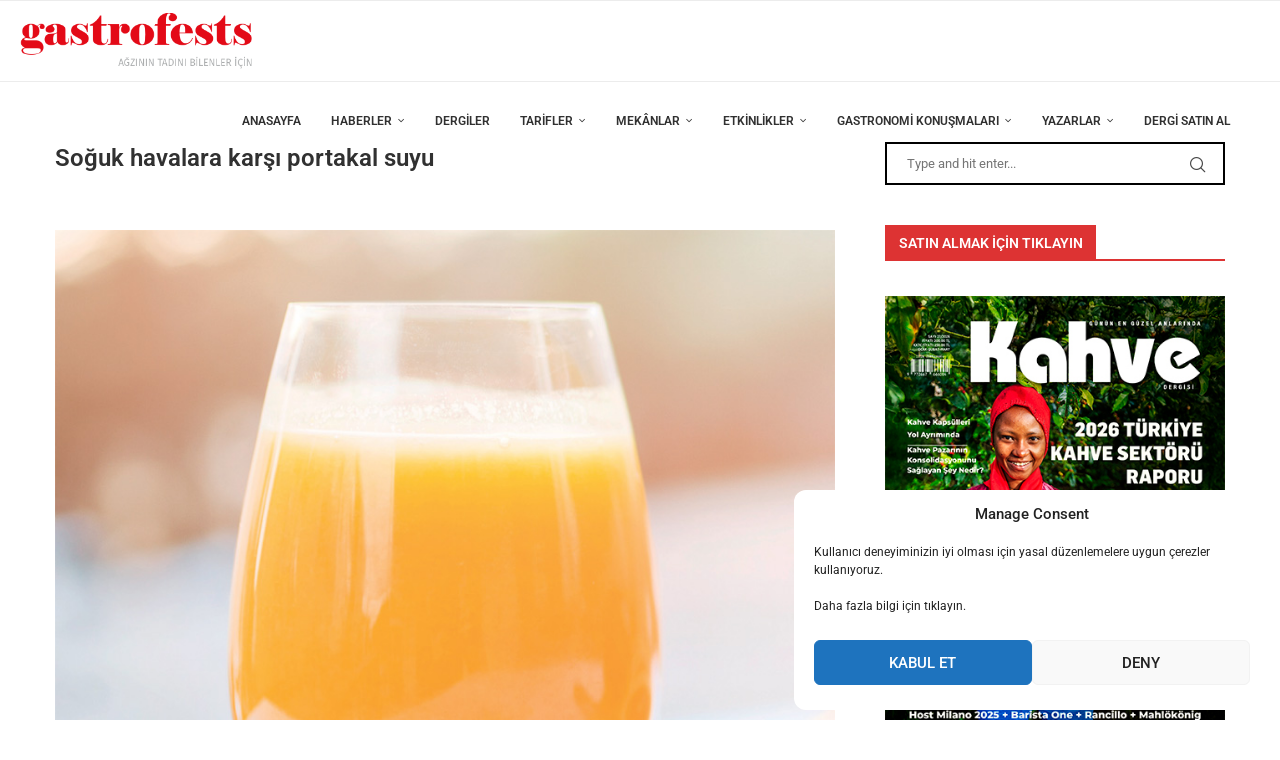

--- FILE ---
content_type: text/html; charset=UTF-8
request_url: https://www.gastrofests.com/soguk-havalara-karsi-portakal-suyu/
body_size: 35584
content:
<!DOCTYPE html>
<html lang="tr">
<head>
    <meta charset="UTF-8">
    <meta http-equiv="X-UA-Compatible" content="IE=edge">
    <meta name="viewport" content="width=device-width, initial-scale=1">
    <link rel="profile" href="https://gmpg.org/xfn/11" />
	        <link rel="shortcut icon" href="https://www.gastrofests.com/wp-content/uploads/2021/02/favicon-2.ico"
              type="image/x-icon"/>
        <link rel="apple-touch-icon" sizes="180x180" href="https://www.gastrofests.com/wp-content/uploads/2021/02/favicon-2.ico">
	    <link rel="alternate" type="application/rss+xml" title="Gastrofest RSS Feed"
          href="https://www.gastrofests.com/feed/"/>
    <link rel="alternate" type="application/atom+xml" title="Gastrofest Atom Feed"
          href="https://www.gastrofests.com/feed/atom/"/>
    <link rel="pingback" href="https://www.gastrofests.com/xmlrpc.php"/>
    <!--[if lt IE 9]>
	<script src="https://www.gastrofests.com/wp-content/themes/soledad/js/html5.js"></script>
	<![endif]-->
	<title>Soğuk havalara karşı portakal suyu &#8211; Gastrofest</title>
		<style>.elementor-add-section-area-button.penci-library-modal-btn:hover, .penci-library-modal-btn:hover{background: #6eb48c;opacity: 0.7}.elementor-add-section-area-button.penci-library-modal-btn, .penci-library-modal-btn {margin-left: 5px;background: #6eb48c;vertical-align: top;font-size: 0 !important;}.penci-library-modal-btn:before {content: '';width: 16px;height: 16px;background-image: url('https://www.gastrofests.com/wp-content/themes/soledad/images/penci-icon.png');background-position: center;background-size: contain;background-repeat: no-repeat;}#penci-library-modal .penci-elementor-template-library-template-name {text-align: right;flex: 1 0 0%;}</style>
	<meta name='robots' content='max-image-preview:large' />
	<style>img:is([sizes="auto" i], [sizes^="auto," i]) { contain-intrinsic-size: 3000px 1500px }</style>
	<link rel='dns-prefetch' href='//www.gastrofests.com' />
<link rel='dns-prefetch' href='//fonts.googleapis.com' />
<link rel="alternate" type="application/rss+xml" title="Gastrofest &raquo; akışı" href="https://www.gastrofests.com/feed/" />
<link rel="alternate" type="application/rss+xml" title="Gastrofest &raquo; yorum akışı" href="https://www.gastrofests.com/comments/feed/" />
<link rel="alternate" type="application/rss+xml" title="Gastrofest &raquo; Soğuk havalara karşı portakal suyu yorum akışı" href="https://www.gastrofests.com/soguk-havalara-karsi-portakal-suyu/feed/" />
<script type="text/javascript">
/* <![CDATA[ */
window._wpemojiSettings = {"baseUrl":"https:\/\/s.w.org\/images\/core\/emoji\/15.0.3\/72x72\/","ext":".png","svgUrl":"https:\/\/s.w.org\/images\/core\/emoji\/15.0.3\/svg\/","svgExt":".svg","source":{"concatemoji":"https:\/\/www.gastrofests.com\/wp-includes\/js\/wp-emoji-release.min.js?ver=6.7.4"}};
/*! This file is auto-generated */
!function(i,n){var o,s,e;function c(e){try{var t={supportTests:e,timestamp:(new Date).valueOf()};sessionStorage.setItem(o,JSON.stringify(t))}catch(e){}}function p(e,t,n){e.clearRect(0,0,e.canvas.width,e.canvas.height),e.fillText(t,0,0);var t=new Uint32Array(e.getImageData(0,0,e.canvas.width,e.canvas.height).data),r=(e.clearRect(0,0,e.canvas.width,e.canvas.height),e.fillText(n,0,0),new Uint32Array(e.getImageData(0,0,e.canvas.width,e.canvas.height).data));return t.every(function(e,t){return e===r[t]})}function u(e,t,n){switch(t){case"flag":return n(e,"\ud83c\udff3\ufe0f\u200d\u26a7\ufe0f","\ud83c\udff3\ufe0f\u200b\u26a7\ufe0f")?!1:!n(e,"\ud83c\uddfa\ud83c\uddf3","\ud83c\uddfa\u200b\ud83c\uddf3")&&!n(e,"\ud83c\udff4\udb40\udc67\udb40\udc62\udb40\udc65\udb40\udc6e\udb40\udc67\udb40\udc7f","\ud83c\udff4\u200b\udb40\udc67\u200b\udb40\udc62\u200b\udb40\udc65\u200b\udb40\udc6e\u200b\udb40\udc67\u200b\udb40\udc7f");case"emoji":return!n(e,"\ud83d\udc26\u200d\u2b1b","\ud83d\udc26\u200b\u2b1b")}return!1}function f(e,t,n){var r="undefined"!=typeof WorkerGlobalScope&&self instanceof WorkerGlobalScope?new OffscreenCanvas(300,150):i.createElement("canvas"),a=r.getContext("2d",{willReadFrequently:!0}),o=(a.textBaseline="top",a.font="600 32px Arial",{});return e.forEach(function(e){o[e]=t(a,e,n)}),o}function t(e){var t=i.createElement("script");t.src=e,t.defer=!0,i.head.appendChild(t)}"undefined"!=typeof Promise&&(o="wpEmojiSettingsSupports",s=["flag","emoji"],n.supports={everything:!0,everythingExceptFlag:!0},e=new Promise(function(e){i.addEventListener("DOMContentLoaded",e,{once:!0})}),new Promise(function(t){var n=function(){try{var e=JSON.parse(sessionStorage.getItem(o));if("object"==typeof e&&"number"==typeof e.timestamp&&(new Date).valueOf()<e.timestamp+604800&&"object"==typeof e.supportTests)return e.supportTests}catch(e){}return null}();if(!n){if("undefined"!=typeof Worker&&"undefined"!=typeof OffscreenCanvas&&"undefined"!=typeof URL&&URL.createObjectURL&&"undefined"!=typeof Blob)try{var e="postMessage("+f.toString()+"("+[JSON.stringify(s),u.toString(),p.toString()].join(",")+"));",r=new Blob([e],{type:"text/javascript"}),a=new Worker(URL.createObjectURL(r),{name:"wpTestEmojiSupports"});return void(a.onmessage=function(e){c(n=e.data),a.terminate(),t(n)})}catch(e){}c(n=f(s,u,p))}t(n)}).then(function(e){for(var t in e)n.supports[t]=e[t],n.supports.everything=n.supports.everything&&n.supports[t],"flag"!==t&&(n.supports.everythingExceptFlag=n.supports.everythingExceptFlag&&n.supports[t]);n.supports.everythingExceptFlag=n.supports.everythingExceptFlag&&!n.supports.flag,n.DOMReady=!1,n.readyCallback=function(){n.DOMReady=!0}}).then(function(){return e}).then(function(){var e;n.supports.everything||(n.readyCallback(),(e=n.source||{}).concatemoji?t(e.concatemoji):e.wpemoji&&e.twemoji&&(t(e.twemoji),t(e.wpemoji)))}))}((window,document),window._wpemojiSettings);
/* ]]> */
</script>
<style id='wp-emoji-styles-inline-css' type='text/css'>

	img.wp-smiley, img.emoji {
		display: inline !important;
		border: none !important;
		box-shadow: none !important;
		height: 1em !important;
		width: 1em !important;
		margin: 0 0.07em !important;
		vertical-align: -0.1em !important;
		background: none !important;
		padding: 0 !important;
	}
</style>
<link rel='stylesheet' id='wp-block-library-css' href='https://www.gastrofests.com/wp-includes/css/dist/block-library/style.min.css?ver=6.7.4' type='text/css' media='all' />
<style id='wp-block-library-theme-inline-css' type='text/css'>
.wp-block-audio :where(figcaption){color:#555;font-size:13px;text-align:center}.is-dark-theme .wp-block-audio :where(figcaption){color:#ffffffa6}.wp-block-audio{margin:0 0 1em}.wp-block-code{border:1px solid #ccc;border-radius:4px;font-family:Menlo,Consolas,monaco,monospace;padding:.8em 1em}.wp-block-embed :where(figcaption){color:#555;font-size:13px;text-align:center}.is-dark-theme .wp-block-embed :where(figcaption){color:#ffffffa6}.wp-block-embed{margin:0 0 1em}.blocks-gallery-caption{color:#555;font-size:13px;text-align:center}.is-dark-theme .blocks-gallery-caption{color:#ffffffa6}:root :where(.wp-block-image figcaption){color:#555;font-size:13px;text-align:center}.is-dark-theme :root :where(.wp-block-image figcaption){color:#ffffffa6}.wp-block-image{margin:0 0 1em}.wp-block-pullquote{border-bottom:4px solid;border-top:4px solid;color:currentColor;margin-bottom:1.75em}.wp-block-pullquote cite,.wp-block-pullquote footer,.wp-block-pullquote__citation{color:currentColor;font-size:.8125em;font-style:normal;text-transform:uppercase}.wp-block-quote{border-left:.25em solid;margin:0 0 1.75em;padding-left:1em}.wp-block-quote cite,.wp-block-quote footer{color:currentColor;font-size:.8125em;font-style:normal;position:relative}.wp-block-quote:where(.has-text-align-right){border-left:none;border-right:.25em solid;padding-left:0;padding-right:1em}.wp-block-quote:where(.has-text-align-center){border:none;padding-left:0}.wp-block-quote.is-large,.wp-block-quote.is-style-large,.wp-block-quote:where(.is-style-plain){border:none}.wp-block-search .wp-block-search__label{font-weight:700}.wp-block-search__button{border:1px solid #ccc;padding:.375em .625em}:where(.wp-block-group.has-background){padding:1.25em 2.375em}.wp-block-separator.has-css-opacity{opacity:.4}.wp-block-separator{border:none;border-bottom:2px solid;margin-left:auto;margin-right:auto}.wp-block-separator.has-alpha-channel-opacity{opacity:1}.wp-block-separator:not(.is-style-wide):not(.is-style-dots){width:100px}.wp-block-separator.has-background:not(.is-style-dots){border-bottom:none;height:1px}.wp-block-separator.has-background:not(.is-style-wide):not(.is-style-dots){height:2px}.wp-block-table{margin:0 0 1em}.wp-block-table td,.wp-block-table th{word-break:normal}.wp-block-table :where(figcaption){color:#555;font-size:13px;text-align:center}.is-dark-theme .wp-block-table :where(figcaption){color:#ffffffa6}.wp-block-video :where(figcaption){color:#555;font-size:13px;text-align:center}.is-dark-theme .wp-block-video :where(figcaption){color:#ffffffa6}.wp-block-video{margin:0 0 1em}:root :where(.wp-block-template-part.has-background){margin-bottom:0;margin-top:0;padding:1.25em 2.375em}
</style>
<style id='create-block-soledad-style-inline-css' type='text/css'>
.pchead-e-block {
    --pcborder-cl: #dedede;
    --pcaccent-cl: #6eb48c;
}
.heading1-style-1 > h1,
.heading2-style-1 > h2,
.heading3-style-1 > h3,
.heading4-style-1 > h4,
.heading5-style-1 > h5,
.heading1-style-2 > h1,
.heading2-style-2 > h2,
.heading3-style-2 > h3,
.heading4-style-2 > h4,
.heading5-style-2 > h5 {
    padding-bottom: 8px;
    border-bottom: 1px solid var(--pcborder-cl);
    overflow: hidden;
}
.heading1-style-2 > h1,
.heading2-style-2 > h2,
.heading3-style-2 > h3,
.heading4-style-2 > h4,
.heading5-style-2 > h5 {
    border-bottom-width: 0;
    position: relative;
}
.heading1-style-2 > h1:before,
.heading2-style-2 > h2:before,
.heading3-style-2 > h3:before,
.heading4-style-2 > h4:before,
.heading5-style-2 > h5:before {
    content: '';
    width: 50px;
    height: 2px;
    bottom: 0;
    left: 0;
    z-index: 2;
    background: var(--pcaccent-cl);
    position: absolute;
}
.heading1-style-2 > h1:after,
.heading2-style-2 > h2:after,
.heading3-style-2 > h3:after,
.heading4-style-2 > h4:after,
.heading5-style-2 > h5:after {
    content: '';
    width: 100%;
    height: 2px;
    bottom: 0;
    left: 20px;
    z-index: 1;
    background: var(--pcborder-cl);
    position: absolute;
}
.heading1-style-3 > h1,
.heading2-style-3 > h2,
.heading3-style-3 > h3,
.heading4-style-3 > h4,
.heading5-style-3 > h5,
.heading1-style-4 > h1,
.heading2-style-4 > h2,
.heading3-style-4 > h3,
.heading4-style-4 > h4,
.heading5-style-4 > h5 {
    position: relative;
    padding-left: 20px;
}
.heading1-style-3 > h1:before,
.heading2-style-3 > h2:before,
.heading3-style-3 > h3:before,
.heading4-style-3 > h4:before,
.heading5-style-3 > h5:before,
.heading1-style-4 > h1:before,
.heading2-style-4 > h2:before,
.heading3-style-4 > h3:before,
.heading4-style-4 > h4:before,
.heading5-style-4 > h5:before {
    width: 10px;
    height: 100%;
    content: '';
    position: absolute;
    top: 0;
    left: 0;
    bottom: 0;
    background: var(--pcaccent-cl);
}
.heading1-style-4 > h1,
.heading2-style-4 > h2,
.heading3-style-4 > h3,
.heading4-style-4 > h4,
.heading5-style-4 > h5 {
    padding: 10px 20px;
    background: #f1f1f1;
}
.heading1-style-5 > h1,
.heading2-style-5 > h2,
.heading3-style-5 > h3,
.heading4-style-5 > h4,
.heading5-style-5 > h5 {
    position: relative;
    z-index: 1;
}
.heading1-style-5 > h1:before,
.heading2-style-5 > h2:before,
.heading3-style-5 > h3:before,
.heading4-style-5 > h4:before,
.heading5-style-5 > h5:before {
    content: "";
    position: absolute;
    left: 0;
    bottom: 0;
    width: 200px;
    height: 50%;
    transform: skew(-25deg) translateX(0);
    background: var(--pcaccent-cl);
    z-index: -1;
    opacity: 0.4;
}
.heading1-style-6 > h1,
.heading2-style-6 > h2,
.heading3-style-6 > h3,
.heading4-style-6 > h4,
.heading5-style-6 > h5 {
    text-decoration: underline;
    text-underline-offset: 2px;
    text-decoration-thickness: 4px;
    text-decoration-color: var(--pcaccent-cl);
}
</style>
<style id='classic-theme-styles-inline-css' type='text/css'>
/*! This file is auto-generated */
.wp-block-button__link{color:#fff;background-color:#32373c;border-radius:9999px;box-shadow:none;text-decoration:none;padding:calc(.667em + 2px) calc(1.333em + 2px);font-size:1.125em}.wp-block-file__button{background:#32373c;color:#fff;text-decoration:none}
</style>
<style id='global-styles-inline-css' type='text/css'>
:root{--wp--preset--aspect-ratio--square: 1;--wp--preset--aspect-ratio--4-3: 4/3;--wp--preset--aspect-ratio--3-4: 3/4;--wp--preset--aspect-ratio--3-2: 3/2;--wp--preset--aspect-ratio--2-3: 2/3;--wp--preset--aspect-ratio--16-9: 16/9;--wp--preset--aspect-ratio--9-16: 9/16;--wp--preset--color--black: #000000;--wp--preset--color--cyan-bluish-gray: #abb8c3;--wp--preset--color--white: #ffffff;--wp--preset--color--pale-pink: #f78da7;--wp--preset--color--vivid-red: #cf2e2e;--wp--preset--color--luminous-vivid-orange: #ff6900;--wp--preset--color--luminous-vivid-amber: #fcb900;--wp--preset--color--light-green-cyan: #7bdcb5;--wp--preset--color--vivid-green-cyan: #00d084;--wp--preset--color--pale-cyan-blue: #8ed1fc;--wp--preset--color--vivid-cyan-blue: #0693e3;--wp--preset--color--vivid-purple: #9b51e0;--wp--preset--gradient--vivid-cyan-blue-to-vivid-purple: linear-gradient(135deg,rgba(6,147,227,1) 0%,rgb(155,81,224) 100%);--wp--preset--gradient--light-green-cyan-to-vivid-green-cyan: linear-gradient(135deg,rgb(122,220,180) 0%,rgb(0,208,130) 100%);--wp--preset--gradient--luminous-vivid-amber-to-luminous-vivid-orange: linear-gradient(135deg,rgba(252,185,0,1) 0%,rgba(255,105,0,1) 100%);--wp--preset--gradient--luminous-vivid-orange-to-vivid-red: linear-gradient(135deg,rgba(255,105,0,1) 0%,rgb(207,46,46) 100%);--wp--preset--gradient--very-light-gray-to-cyan-bluish-gray: linear-gradient(135deg,rgb(238,238,238) 0%,rgb(169,184,195) 100%);--wp--preset--gradient--cool-to-warm-spectrum: linear-gradient(135deg,rgb(74,234,220) 0%,rgb(151,120,209) 20%,rgb(207,42,186) 40%,rgb(238,44,130) 60%,rgb(251,105,98) 80%,rgb(254,248,76) 100%);--wp--preset--gradient--blush-light-purple: linear-gradient(135deg,rgb(255,206,236) 0%,rgb(152,150,240) 100%);--wp--preset--gradient--blush-bordeaux: linear-gradient(135deg,rgb(254,205,165) 0%,rgb(254,45,45) 50%,rgb(107,0,62) 100%);--wp--preset--gradient--luminous-dusk: linear-gradient(135deg,rgb(255,203,112) 0%,rgb(199,81,192) 50%,rgb(65,88,208) 100%);--wp--preset--gradient--pale-ocean: linear-gradient(135deg,rgb(255,245,203) 0%,rgb(182,227,212) 50%,rgb(51,167,181) 100%);--wp--preset--gradient--electric-grass: linear-gradient(135deg,rgb(202,248,128) 0%,rgb(113,206,126) 100%);--wp--preset--gradient--midnight: linear-gradient(135deg,rgb(2,3,129) 0%,rgb(40,116,252) 100%);--wp--preset--font-size--small: 12px;--wp--preset--font-size--medium: 20px;--wp--preset--font-size--large: 32px;--wp--preset--font-size--x-large: 42px;--wp--preset--font-size--normal: 14px;--wp--preset--font-size--huge: 42px;--wp--preset--spacing--20: 0.44rem;--wp--preset--spacing--30: 0.67rem;--wp--preset--spacing--40: 1rem;--wp--preset--spacing--50: 1.5rem;--wp--preset--spacing--60: 2.25rem;--wp--preset--spacing--70: 3.38rem;--wp--preset--spacing--80: 5.06rem;--wp--preset--shadow--natural: 6px 6px 9px rgba(0, 0, 0, 0.2);--wp--preset--shadow--deep: 12px 12px 50px rgba(0, 0, 0, 0.4);--wp--preset--shadow--sharp: 6px 6px 0px rgba(0, 0, 0, 0.2);--wp--preset--shadow--outlined: 6px 6px 0px -3px rgba(255, 255, 255, 1), 6px 6px rgba(0, 0, 0, 1);--wp--preset--shadow--crisp: 6px 6px 0px rgba(0, 0, 0, 1);}:where(.is-layout-flex){gap: 0.5em;}:where(.is-layout-grid){gap: 0.5em;}body .is-layout-flex{display: flex;}.is-layout-flex{flex-wrap: wrap;align-items: center;}.is-layout-flex > :is(*, div){margin: 0;}body .is-layout-grid{display: grid;}.is-layout-grid > :is(*, div){margin: 0;}:where(.wp-block-columns.is-layout-flex){gap: 2em;}:where(.wp-block-columns.is-layout-grid){gap: 2em;}:where(.wp-block-post-template.is-layout-flex){gap: 1.25em;}:where(.wp-block-post-template.is-layout-grid){gap: 1.25em;}.has-black-color{color: var(--wp--preset--color--black) !important;}.has-cyan-bluish-gray-color{color: var(--wp--preset--color--cyan-bluish-gray) !important;}.has-white-color{color: var(--wp--preset--color--white) !important;}.has-pale-pink-color{color: var(--wp--preset--color--pale-pink) !important;}.has-vivid-red-color{color: var(--wp--preset--color--vivid-red) !important;}.has-luminous-vivid-orange-color{color: var(--wp--preset--color--luminous-vivid-orange) !important;}.has-luminous-vivid-amber-color{color: var(--wp--preset--color--luminous-vivid-amber) !important;}.has-light-green-cyan-color{color: var(--wp--preset--color--light-green-cyan) !important;}.has-vivid-green-cyan-color{color: var(--wp--preset--color--vivid-green-cyan) !important;}.has-pale-cyan-blue-color{color: var(--wp--preset--color--pale-cyan-blue) !important;}.has-vivid-cyan-blue-color{color: var(--wp--preset--color--vivid-cyan-blue) !important;}.has-vivid-purple-color{color: var(--wp--preset--color--vivid-purple) !important;}.has-black-background-color{background-color: var(--wp--preset--color--black) !important;}.has-cyan-bluish-gray-background-color{background-color: var(--wp--preset--color--cyan-bluish-gray) !important;}.has-white-background-color{background-color: var(--wp--preset--color--white) !important;}.has-pale-pink-background-color{background-color: var(--wp--preset--color--pale-pink) !important;}.has-vivid-red-background-color{background-color: var(--wp--preset--color--vivid-red) !important;}.has-luminous-vivid-orange-background-color{background-color: var(--wp--preset--color--luminous-vivid-orange) !important;}.has-luminous-vivid-amber-background-color{background-color: var(--wp--preset--color--luminous-vivid-amber) !important;}.has-light-green-cyan-background-color{background-color: var(--wp--preset--color--light-green-cyan) !important;}.has-vivid-green-cyan-background-color{background-color: var(--wp--preset--color--vivid-green-cyan) !important;}.has-pale-cyan-blue-background-color{background-color: var(--wp--preset--color--pale-cyan-blue) !important;}.has-vivid-cyan-blue-background-color{background-color: var(--wp--preset--color--vivid-cyan-blue) !important;}.has-vivid-purple-background-color{background-color: var(--wp--preset--color--vivid-purple) !important;}.has-black-border-color{border-color: var(--wp--preset--color--black) !important;}.has-cyan-bluish-gray-border-color{border-color: var(--wp--preset--color--cyan-bluish-gray) !important;}.has-white-border-color{border-color: var(--wp--preset--color--white) !important;}.has-pale-pink-border-color{border-color: var(--wp--preset--color--pale-pink) !important;}.has-vivid-red-border-color{border-color: var(--wp--preset--color--vivid-red) !important;}.has-luminous-vivid-orange-border-color{border-color: var(--wp--preset--color--luminous-vivid-orange) !important;}.has-luminous-vivid-amber-border-color{border-color: var(--wp--preset--color--luminous-vivid-amber) !important;}.has-light-green-cyan-border-color{border-color: var(--wp--preset--color--light-green-cyan) !important;}.has-vivid-green-cyan-border-color{border-color: var(--wp--preset--color--vivid-green-cyan) !important;}.has-pale-cyan-blue-border-color{border-color: var(--wp--preset--color--pale-cyan-blue) !important;}.has-vivid-cyan-blue-border-color{border-color: var(--wp--preset--color--vivid-cyan-blue) !important;}.has-vivid-purple-border-color{border-color: var(--wp--preset--color--vivid-purple) !important;}.has-vivid-cyan-blue-to-vivid-purple-gradient-background{background: var(--wp--preset--gradient--vivid-cyan-blue-to-vivid-purple) !important;}.has-light-green-cyan-to-vivid-green-cyan-gradient-background{background: var(--wp--preset--gradient--light-green-cyan-to-vivid-green-cyan) !important;}.has-luminous-vivid-amber-to-luminous-vivid-orange-gradient-background{background: var(--wp--preset--gradient--luminous-vivid-amber-to-luminous-vivid-orange) !important;}.has-luminous-vivid-orange-to-vivid-red-gradient-background{background: var(--wp--preset--gradient--luminous-vivid-orange-to-vivid-red) !important;}.has-very-light-gray-to-cyan-bluish-gray-gradient-background{background: var(--wp--preset--gradient--very-light-gray-to-cyan-bluish-gray) !important;}.has-cool-to-warm-spectrum-gradient-background{background: var(--wp--preset--gradient--cool-to-warm-spectrum) !important;}.has-blush-light-purple-gradient-background{background: var(--wp--preset--gradient--blush-light-purple) !important;}.has-blush-bordeaux-gradient-background{background: var(--wp--preset--gradient--blush-bordeaux) !important;}.has-luminous-dusk-gradient-background{background: var(--wp--preset--gradient--luminous-dusk) !important;}.has-pale-ocean-gradient-background{background: var(--wp--preset--gradient--pale-ocean) !important;}.has-electric-grass-gradient-background{background: var(--wp--preset--gradient--electric-grass) !important;}.has-midnight-gradient-background{background: var(--wp--preset--gradient--midnight) !important;}.has-small-font-size{font-size: var(--wp--preset--font-size--small) !important;}.has-medium-font-size{font-size: var(--wp--preset--font-size--medium) !important;}.has-large-font-size{font-size: var(--wp--preset--font-size--large) !important;}.has-x-large-font-size{font-size: var(--wp--preset--font-size--x-large) !important;}
:where(.wp-block-post-template.is-layout-flex){gap: 1.25em;}:where(.wp-block-post-template.is-layout-grid){gap: 1.25em;}
:where(.wp-block-columns.is-layout-flex){gap: 2em;}:where(.wp-block-columns.is-layout-grid){gap: 2em;}
:root :where(.wp-block-pullquote){font-size: 1.5em;line-height: 1.6;}
</style>
<link rel='stylesheet' id='contact-form-7-css' href='https://www.gastrofests.com/wp-content/plugins/contact-form-7/includes/css/styles.css?ver=6.1.2' type='text/css' media='all' />
<link rel='stylesheet' id='cmplz-general-css' href='https://www.gastrofests.com/wp-content/plugins/complianz-gdpr/assets/css/cookieblocker.min.css?ver=1761508481' type='text/css' media='all' />
<link rel='stylesheet' id='penci-fonts-css' href='https://fonts.googleapis.com/css?family=Roboto%3A300%2C300italic%2C400%2C400italic%2C500%2C500italic%2C700%2C700italic%2C800%2C800italic%7CLato%3A300%2C300italic%2C400%2C400italic%2C500%2C500italic%2C600%2C600italic%2C700%2C700italic%2C800%2C800italic%26subset%3Dlatin%2Ccyrillic%2Ccyrillic-ext%2Cgreek%2Cgreek-ext%2Clatin-ext&#038;display=swap&#038;ver=8.4.8' type='text/css' media='all' />
<link rel='stylesheet' id='penci-main-style-css' href='https://www.gastrofests.com/wp-content/themes/soledad/main.css?ver=8.4.8' type='text/css' media='all' />
<link rel='stylesheet' id='penci-swiper-bundle-css' href='https://www.gastrofests.com/wp-content/themes/soledad/css/swiper-bundle.min.css?ver=8.4.8' type='text/css' media='all' />
<link rel='stylesheet' id='penci-font-awesomeold-css' href='https://www.gastrofests.com/wp-content/themes/soledad/css/font-awesome.4.7.0.swap.min.css?ver=4.7.0' type='text/css' media='all' />
<link rel='stylesheet' id='penci_icon-css' href='https://www.gastrofests.com/wp-content/themes/soledad/css/penci-icon.css?ver=8.4.8' type='text/css' media='all' />
<link rel='stylesheet' id='penci_style-css' href='https://www.gastrofests.com/wp-content/themes/soledad/style.css?ver=8.4.8' type='text/css' media='all' />
<link rel='stylesheet' id='penci_social_counter-css' href='https://www.gastrofests.com/wp-content/themes/soledad/css/social-counter.css?ver=8.4.8' type='text/css' media='all' />
<link rel='stylesheet' id='elementor-icons-css' href='https://www.gastrofests.com/wp-content/plugins/elementor/assets/lib/eicons/css/elementor-icons.min.css?ver=5.44.0' type='text/css' media='all' />
<link rel='stylesheet' id='elementor-frontend-css' href='https://www.gastrofests.com/wp-content/plugins/elementor/assets/css/frontend.min.css?ver=3.32.5' type='text/css' media='all' />
<link rel='stylesheet' id='elementor-post-1162-css' href='https://www.gastrofests.com/wp-content/uploads/elementor/css/post-1162.css?ver=1761150280' type='text/css' media='all' />
<link rel='stylesheet' id='elementor-gf-local-roboto-css' href='https://www.gastrofests.com/wp-content/uploads/elementor/google-fonts/css/roboto.css?ver=1742252213' type='text/css' media='all' />
<link rel='stylesheet' id='elementor-gf-local-robotoslab-css' href='https://www.gastrofests.com/wp-content/uploads/elementor/google-fonts/css/robotoslab.css?ver=1742252218' type='text/css' media='all' />
<script type="text/javascript" src="https://www.gastrofests.com/wp-includes/js/jquery/jquery.min.js?ver=3.7.1" id="jquery-core-js"></script>
<script type="text/javascript" src="https://www.gastrofests.com/wp-includes/js/jquery/jquery-migrate.min.js?ver=3.4.1" id="jquery-migrate-js"></script>
<link rel="https://api.w.org/" href="https://www.gastrofests.com/wp-json/" /><link rel="alternate" title="JSON" type="application/json" href="https://www.gastrofests.com/wp-json/wp/v2/posts/13319" /><link rel="EditURI" type="application/rsd+xml" title="RSD" href="https://www.gastrofests.com/xmlrpc.php?rsd" />
<meta name="generator" content="WordPress 6.7.4" />
<link rel="canonical" href="https://www.gastrofests.com/soguk-havalara-karsi-portakal-suyu/" />
<link rel='shortlink' href='https://www.gastrofests.com/?p=13319' />
<link rel="alternate" title="oEmbed (JSON)" type="application/json+oembed" href="https://www.gastrofests.com/wp-json/oembed/1.0/embed?url=https%3A%2F%2Fwww.gastrofests.com%2Fsoguk-havalara-karsi-portakal-suyu%2F" />
<link rel="alternate" title="oEmbed (XML)" type="text/xml+oembed" href="https://www.gastrofests.com/wp-json/oembed/1.0/embed?url=https%3A%2F%2Fwww.gastrofests.com%2Fsoguk-havalara-karsi-portakal-suyu%2F&#038;format=xml" />
			<style>.cmplz-hidden {
					display: none !important;
				}</style><style id="penci-custom-style" type="text/css">body{ --pcbg-cl: #fff; --pctext-cl: #313131; --pcborder-cl: #dedede; --pcheading-cl: #313131; --pcmeta-cl: #888888; --pcaccent-cl: #6eb48c; --pcbody-font: 'PT Serif', serif; --pchead-font: 'Raleway', sans-serif; --pchead-wei: bold; --pcava_bdr:10px;--pcajs_fvw:470px;--pcajs_fvmw:220px; } .single.penci-body-single-style-5 #header, .single.penci-body-single-style-6 #header, .single.penci-body-single-style-10 #header, .single.penci-body-single-style-5 .pc-wrapbuilder-header, .single.penci-body-single-style-6 .pc-wrapbuilder-header, .single.penci-body-single-style-10 .pc-wrapbuilder-header { --pchd-mg: 40px; } .fluid-width-video-wrapper > div { position: absolute; left: 0; right: 0; top: 0; width: 100%; height: 100%; } .yt-video-place { position: relative; text-align: center; } .yt-video-place.embed-responsive .start-video { display: block; top: 0; left: 0; bottom: 0; right: 0; position: absolute; transform: none; } .yt-video-place.embed-responsive .start-video img { margin: 0; padding: 0; top: 50%; display: inline-block; position: absolute; left: 50%; transform: translate(-50%, -50%); width: 68px; height: auto; } .mfp-bg { top: 0; left: 0; width: 100%; height: 100%; z-index: 9999999; overflow: hidden; position: fixed; background: #0b0b0b; opacity: .8; filter: alpha(opacity=80) } .mfp-wrap { top: 0; left: 0; width: 100%; height: 100%; z-index: 9999999; position: fixed; outline: none !important; -webkit-backface-visibility: hidden } .penci-megamenu .penci-image-holder:before{ padding-top: 135.4%; } body { --pchead-font: 'Roboto', sans-serif; } body { --pcbody-font: 'Roboto', sans-serif; } p{ line-height: 1.8; } #main #bbpress-forums .bbp-login-form fieldset.bbp-form select, #main #bbpress-forums .bbp-login-form .bbp-form input[type="password"], #main #bbpress-forums .bbp-login-form .bbp-form input[type="text"], .penci-login-register input[type="email"], .penci-login-register input[type="text"], .penci-login-register input[type="password"], .penci-login-register input[type="number"], body, textarea, #respond textarea, .widget input[type="text"], .widget input[type="email"], .widget input[type="date"], .widget input[type="number"], .wpcf7 textarea, .mc4wp-form input, #respond input, div.wpforms-container .wpforms-form.wpforms-form input[type=date], div.wpforms-container .wpforms-form.wpforms-form input[type=datetime], div.wpforms-container .wpforms-form.wpforms-form input[type=datetime-local], div.wpforms-container .wpforms-form.wpforms-form input[type=email], div.wpforms-container .wpforms-form.wpforms-form input[type=month], div.wpforms-container .wpforms-form.wpforms-form input[type=number], div.wpforms-container .wpforms-form.wpforms-form input[type=password], div.wpforms-container .wpforms-form.wpforms-form input[type=range], div.wpforms-container .wpforms-form.wpforms-form input[type=search], div.wpforms-container .wpforms-form.wpforms-form input[type=tel], div.wpforms-container .wpforms-form.wpforms-form input[type=text], div.wpforms-container .wpforms-form.wpforms-form input[type=time], div.wpforms-container .wpforms-form.wpforms-form input[type=url], div.wpforms-container .wpforms-form.wpforms-form input[type=week], div.wpforms-container .wpforms-form.wpforms-form select, div.wpforms-container .wpforms-form.wpforms-form textarea, .wpcf7 input, form.pc-searchform input.search-input, ul.homepage-featured-boxes .penci-fea-in h4, .widget.widget_categories ul li span.category-item-count, .about-widget .about-me-heading, .widget ul.side-newsfeed li .side-item .side-item-text .side-item-meta { font-weight: normal } .header-slogan .header-slogan-text{ font-family: 'Lato', sans-serif; } .penci-hide-tagupdated{ display: none !important; } .header-slogan .header-slogan-text { font-style:normal; } .header-slogan .header-slogan-text { font-weight:500; } .header-slogan .header-slogan-text { font-size:12px; } body { --pchead-wei: 600; } .featured-area .penci-image-holder, .featured-area .penci-slider4-overlay, .featured-area .penci-slide-overlay .overlay-link, .featured-style-29 .featured-slider-overlay, .penci-slider38-overlay{ border-radius: ; -webkit-border-radius: ; } .penci-featured-content-right:before{ border-top-right-radius: ; border-bottom-right-radius: ; } .penci-flat-overlay .penci-slide-overlay .penci-mag-featured-content:before{ border-bottom-left-radius: ; border-bottom-right-radius: ; } .container-single .post-image{ border-radius: ; -webkit-border-radius: ; } .penci-mega-thumbnail .penci-image-holder{ border-radius: ; -webkit-border-radius: ; } body.penci-body-boxed { background-repeat:repeat; } body.penci-body-boxed { background-attachment:scroll; } body.penci-body-boxed { background-size:auto; } #header .inner-header .container { padding:30px 0; } body{ --pcaccent-cl: #dd3333; } .penci-menuhbg-toggle:hover .lines-button:after, .penci-menuhbg-toggle:hover .penci-lines:before, .penci-menuhbg-toggle:hover .penci-lines:after,.tags-share-box.tags-share-box-s2 .post-share-plike,.penci-video_playlist .penci-playlist-title,.pencisc-column-2.penci-video_playlist .penci-video-nav .playlist-panel-item, .pencisc-column-1.penci-video_playlist .penci-video-nav .playlist-panel-item,.penci-video_playlist .penci-custom-scroll::-webkit-scrollbar-thumb, .pencisc-button, .post-entry .pencisc-button, .penci-dropcap-box, .penci-dropcap-circle, .penci-login-register input[type="submit"]:hover, .penci-ld .penci-ldin:before, .penci-ldspinner > div{ background: #dd3333; } a, .post-entry .penci-portfolio-filter ul li a:hover, .penci-portfolio-filter ul li a:hover, .penci-portfolio-filter ul li.active a, .post-entry .penci-portfolio-filter ul li.active a, .penci-countdown .countdown-amount, .archive-box h1, .post-entry a, .container.penci-breadcrumb span a:hover,.container.penci-breadcrumb a:hover, .post-entry blockquote:before, .post-entry blockquote cite, .post-entry blockquote .author, .wpb_text_column blockquote:before, .wpb_text_column blockquote cite, .wpb_text_column blockquote .author, .penci-pagination a:hover, ul.penci-topbar-menu > li a:hover, div.penci-topbar-menu > ul > li a:hover, .penci-recipe-heading a.penci-recipe-print,.penci-review-metas .penci-review-btnbuy, .main-nav-social a:hover, .widget-social .remove-circle a:hover i, .penci-recipe-index .cat > a.penci-cat-name, #bbpress-forums li.bbp-body ul.forum li.bbp-forum-info a:hover, #bbpress-forums li.bbp-body ul.topic li.bbp-topic-title a:hover, #bbpress-forums li.bbp-body ul.forum li.bbp-forum-info .bbp-forum-content a, #bbpress-forums li.bbp-body ul.topic p.bbp-topic-meta a, #bbpress-forums .bbp-breadcrumb a:hover, #bbpress-forums .bbp-forum-freshness a:hover, #bbpress-forums .bbp-topic-freshness a:hover, #buddypress ul.item-list li div.item-title a, #buddypress ul.item-list li h4 a, #buddypress .activity-header a:first-child, #buddypress .comment-meta a:first-child, #buddypress .acomment-meta a:first-child, div.bbp-template-notice a:hover, .penci-menu-hbg .menu li a .indicator:hover, .penci-menu-hbg .menu li a:hover, #sidebar-nav .menu li a:hover, .penci-rlt-popup .rltpopup-meta .rltpopup-title:hover, .penci-video_playlist .penci-video-playlist-item .penci-video-title:hover, .penci_list_shortcode li:before, .penci-dropcap-box-outline, .penci-dropcap-circle-outline, .penci-dropcap-regular, .penci-dropcap-bold{ color: #dd3333; } .penci-home-popular-post ul.slick-dots li button:hover, .penci-home-popular-post ul.slick-dots li.slick-active button, .post-entry blockquote .author span:after, .error-image:after, .error-404 .go-back-home a:after, .penci-header-signup-form, .woocommerce span.onsale, .woocommerce #respond input#submit:hover, .woocommerce a.button:hover, .woocommerce button.button:hover, .woocommerce input.button:hover, .woocommerce nav.woocommerce-pagination ul li span.current, .woocommerce div.product .entry-summary div[itemprop="description"]:before, .woocommerce div.product .entry-summary div[itemprop="description"] blockquote .author span:after, .woocommerce div.product .woocommerce-tabs #tab-description blockquote .author span:after, .woocommerce #respond input#submit.alt:hover, .woocommerce a.button.alt:hover, .woocommerce button.button.alt:hover, .woocommerce input.button.alt:hover, .pcheader-icon.shoping-cart-icon > a > span, #penci-demobar .buy-button, #penci-demobar .buy-button:hover, .penci-recipe-heading a.penci-recipe-print:hover,.penci-review-metas .penci-review-btnbuy:hover, .penci-review-process span, .penci-review-score-total, #navigation.menu-style-2 ul.menu ul.sub-menu:before, #navigation.menu-style-2 .menu ul ul.sub-menu:before, .penci-go-to-top-floating, .post-entry.blockquote-style-2 blockquote:before, #bbpress-forums #bbp-search-form .button, #bbpress-forums #bbp-search-form .button:hover, .wrapper-boxed .bbp-pagination-links span.current, #bbpress-forums #bbp_reply_submit:hover, #bbpress-forums #bbp_topic_submit:hover,#main .bbp-login-form .bbp-submit-wrapper button[type="submit"]:hover, #buddypress .dir-search input[type=submit], #buddypress .groups-members-search input[type=submit], #buddypress button:hover, #buddypress a.button:hover, #buddypress a.button:focus, #buddypress input[type=button]:hover, #buddypress input[type=reset]:hover, #buddypress ul.button-nav li a:hover, #buddypress ul.button-nav li.current a, #buddypress div.generic-button a:hover, #buddypress .comment-reply-link:hover, #buddypress input[type=submit]:hover, #buddypress div.pagination .pagination-links .current, #buddypress div.item-list-tabs ul li.selected a, #buddypress div.item-list-tabs ul li.current a, #buddypress div.item-list-tabs ul li a:hover, #buddypress table.notifications thead tr, #buddypress table.notifications-settings thead tr, #buddypress table.profile-settings thead tr, #buddypress table.profile-fields thead tr, #buddypress table.wp-profile-fields thead tr, #buddypress table.messages-notices thead tr, #buddypress table.forum thead tr, #buddypress input[type=submit] { background-color: #dd3333; } .penci-pagination ul.page-numbers li span.current, #comments_pagination span { color: #fff; background: #dd3333; border-color: #dd3333; } .footer-instagram h4.footer-instagram-title > span:before, .woocommerce nav.woocommerce-pagination ul li span.current, .penci-pagination.penci-ajax-more a.penci-ajax-more-button:hover, .penci-recipe-heading a.penci-recipe-print:hover,.penci-review-metas .penci-review-btnbuy:hover, .home-featured-cat-content.style-14 .magcat-padding:before, .wrapper-boxed .bbp-pagination-links span.current, #buddypress .dir-search input[type=submit], #buddypress .groups-members-search input[type=submit], #buddypress button:hover, #buddypress a.button:hover, #buddypress a.button:focus, #buddypress input[type=button]:hover, #buddypress input[type=reset]:hover, #buddypress ul.button-nav li a:hover, #buddypress ul.button-nav li.current a, #buddypress div.generic-button a:hover, #buddypress .comment-reply-link:hover, #buddypress input[type=submit]:hover, #buddypress div.pagination .pagination-links .current, #buddypress input[type=submit], form.pc-searchform.penci-hbg-search-form input.search-input:hover, form.pc-searchform.penci-hbg-search-form input.search-input:focus, .penci-dropcap-box-outline, .penci-dropcap-circle-outline { border-color: #dd3333; } .woocommerce .woocommerce-error, .woocommerce .woocommerce-info, .woocommerce .woocommerce-message { border-top-color: #dd3333; } .penci-slider ol.penci-control-nav li a.penci-active, .penci-slider ol.penci-control-nav li a:hover, .penci-related-carousel .penci-owl-dot.active span, .penci-owl-carousel-slider .penci-owl-dot.active span{ border-color: #dd3333; background-color: #dd3333; } .woocommerce .woocommerce-message:before, .woocommerce form.checkout table.shop_table .order-total .amount, .woocommerce ul.products li.product .price ins, .woocommerce ul.products li.product .price, .woocommerce div.product p.price ins, .woocommerce div.product span.price ins, .woocommerce div.product p.price, .woocommerce div.product .entry-summary div[itemprop="description"] blockquote:before, .woocommerce div.product .woocommerce-tabs #tab-description blockquote:before, .woocommerce div.product .entry-summary div[itemprop="description"] blockquote cite, .woocommerce div.product .entry-summary div[itemprop="description"] blockquote .author, .woocommerce div.product .woocommerce-tabs #tab-description blockquote cite, .woocommerce div.product .woocommerce-tabs #tab-description blockquote .author, .woocommerce div.product .product_meta > span a:hover, .woocommerce div.product .woocommerce-tabs ul.tabs li.active, .woocommerce ul.cart_list li .amount, .woocommerce ul.product_list_widget li .amount, .woocommerce table.shop_table td.product-name a:hover, .woocommerce table.shop_table td.product-price span, .woocommerce table.shop_table td.product-subtotal span, .woocommerce-cart .cart-collaterals .cart_totals table td .amount, .woocommerce .woocommerce-info:before, .woocommerce div.product span.price, .penci-container-inside.penci-breadcrumb span a:hover,.penci-container-inside.penci-breadcrumb a:hover { color: #dd3333; } .standard-content .penci-more-link.penci-more-link-button a.more-link, .penci-readmore-btn.penci-btn-make-button a, .penci-featured-cat-seemore.penci-btn-make-button a{ background-color: #dd3333; color: #fff; } .penci-vernav-toggle:before{ border-top-color: #dd3333; color: #fff; } .penci-top-bar, .penci-topbar-trending .penci-owl-carousel .owl-item, ul.penci-topbar-menu ul.sub-menu, div.penci-topbar-menu > ul ul.sub-menu, .pctopbar-login-btn .pclogin-sub{ background-color: #111111; } .headline-title.nticker-style-3:after{ border-color: #111111; } .headline-title { background-color: #8bc34a; } .headline-title.nticker-style-2:after, .headline-title.nticker-style-4:after{ border-color: #8bc34a; } a.penci-topbar-post-title:hover { color: #8bc34a; } a.penci-topbar-post-title { text-transform: none; } ul.penci-topbar-menu > li a:hover, div.penci-topbar-menu > ul > li a:hover { color: #8bc34a; } .penci-topbar-social a:hover { color: #8bc34a; } #penci-login-popup:before{ opacity: ; } #navigation ul.menu > li > a:before, #navigation .menu > ul > li > a:before{ content: none; } .header-slogan .header-slogan-text:before, .header-slogan .header-slogan-text:after{ content: none; } #navigation .menu > li > a:hover, #navigation .menu li.current-menu-item > a, #navigation .menu > li.current_page_item > a, #navigation .menu > li:hover > a, #navigation .menu > li.current-menu-ancestor > a, #navigation .menu > li.current-menu-item > a, #navigation .menu .sub-menu li a:hover, #navigation .menu .sub-menu li.current-menu-item > a, #navigation .sub-menu li:hover > a { color: #dd3333; } #navigation ul.menu > li > a:before, #navigation .menu > ul > li > a:before { background: #dd3333; } #navigation .menu ul.sub-menu li .pcmis-2 .penci-mega-post a:hover, #navigation .penci-megamenu .penci-mega-child-categories a.cat-active, #navigation .menu .penci-megamenu .penci-mega-child-categories a:hover, #navigation .menu .penci-megamenu .penci-mega-latest-posts .penci-mega-post a:hover { color: #dd3333; } #navigation .penci-megamenu .penci-mega-thumbnail .mega-cat-name { background: #dd3333; } #navigation ul.menu > li > a, #navigation .menu > ul > li > a { font-size: 12px; } #navigation ul.menu ul.sub-menu li > a, #navigation .penci-megamenu .penci-mega-child-categories a, #navigation .penci-megamenu .post-mega-title a, #navigation .menu ul ul.sub-menu li a { font-size: 12px; } #navigation .penci-megamenu .penci-mega-child-categories a, .pc-builder-element.pc-main-menu .navigation .menu li .penci-mega-child-categories a{ font-size: 12px; } #navigation .penci-megamenu .post-mega-title a, .pc-builder-element .navigation .penci-megamenu .penci-content-megamenu .penci-mega-latest-posts .penci-mega-post .post-mega-title a{ text-transform: none; } #navigation .menu .sub-menu li a:hover, #navigation .menu .sub-menu li.current-menu-item > a, #navigation .sub-menu li:hover > a { color: #dd3333; } #navigation.menu-style-2 ul.menu ul.sub-menu:before, #navigation.menu-style-2 .menu ul ul.sub-menu:before { background-color: #dd3333; } .penci-featured-content .feat-text h3 a, .featured-style-35 .feat-text-right h3 a, .featured-style-4 .penci-featured-content .feat-text h3 a, .penci-mag-featured-content h3 a, .pencislider-container .pencislider-content .pencislider-title { text-transform: none; } .home-featured-cat-content, .penci-featured-cat-seemore, .penci-featured-cat-custom-ads, .home-featured-cat-content.style-8 { margin-bottom: 40px; } .home-featured-cat-content.style-8 .penci-grid li.list-post:last-child{ margin-bottom: 0; } .home-featured-cat-content.style-3, .home-featured-cat-content.style-11{ margin-bottom: 30px; } .home-featured-cat-content.style-7{ margin-bottom: 14px; } .home-featured-cat-content.style-13{ margin-bottom: 20px; } .penci-featured-cat-seemore, .penci-featured-cat-custom-ads{ margin-top: -20px; } .penci-featured-cat-seemore.penci-seemore-style-7, .mag-cat-style-7 .penci-featured-cat-custom-ads{ margin-top: -18px; } .penci-featured-cat-seemore.penci-seemore-style-8, .mag-cat-style-8 .penci-featured-cat-custom-ads{ margin-top: 0px; } .penci-featured-cat-seemore.penci-seemore-style-13, .mag-cat-style-13 .penci-featured-cat-custom-ads{ margin-top: -20px; } .penci-header-signup-form { padding-top: px; padding-bottom: px; } .penci-header-signup-form { background-color: #8bc34a; } .header-social a:hover i, .main-nav-social a:hover, .penci-menuhbg-toggle:hover .lines-button:after, .penci-menuhbg-toggle:hover .penci-lines:before, .penci-menuhbg-toggle:hover .penci-lines:after { color: #dd3333; } #sidebar-nav .menu li a:hover, .header-social.sidebar-nav-social a:hover i, #sidebar-nav .menu li a .indicator:hover, #sidebar-nav .menu .sub-menu li a .indicator:hover{ color: #dd3333; } #sidebar-nav-logo:before{ background-color: #dd3333; } .penci-slide-overlay .overlay-link, .penci-slider38-overlay, .penci-flat-overlay .penci-slide-overlay .penci-mag-featured-content:before, .slider-40-wrapper .list-slider-creative .item-slider-creative .img-container:before { opacity: ; } .penci-item-mag:hover .penci-slide-overlay .overlay-link, .featured-style-38 .item:hover .penci-slider38-overlay, .penci-flat-overlay .penci-item-mag:hover .penci-slide-overlay .penci-mag-featured-content:before { opacity: ; } .penci-featured-content .featured-slider-overlay { opacity: ; } .slider-40-wrapper .list-slider-creative .item-slider-creative:hover .img-container:before { opacity:; } .featured-style-29 .featured-slider-overlay { opacity: ; } .penci-standard-cat .cat > a.penci-cat-name { color: #8bc34a; } .penci-standard-cat .cat:before, .penci-standard-cat .cat:after { background-color: #8bc34a; } .standard-content .penci-post-box-meta .penci-post-share-box a:hover, .standard-content .penci-post-box-meta .penci-post-share-box a.liked { color: #8bc34a; } .header-standard .post-entry a:hover, .header-standard .author-post span a:hover, .standard-content a, .standard-content .post-entry a, .standard-post-entry a.more-link:hover, .penci-post-box-meta .penci-box-meta a:hover, .standard-content .post-entry blockquote:before, .post-entry blockquote cite, .post-entry blockquote .author, .standard-content-special .author-quote span, .standard-content-special .format-post-box .post-format-icon i, .standard-content-special .format-post-box .dt-special a:hover, .standard-content .penci-more-link a.more-link, .standard-content .penci-post-box-meta .penci-box-meta a:hover { color: #8bc34a; } .standard-content .penci-more-link.penci-more-link-button a.more-link{ background-color: #8bc34a; color: #fff; } .standard-content-special .author-quote span:before, .standard-content-special .author-quote span:after, .standard-content .post-entry ul li:before, .post-entry blockquote .author span:after, .header-standard:after { background-color: #8bc34a; } .penci-more-link a.more-link:before, .penci-more-link a.more-link:after { border-color: #8bc34a; } .penci-featured-infor .cat a.penci-cat-name, .penci-grid .cat a.penci-cat-name, .penci-masonry .cat a.penci-cat-name, .penci-featured-infor .cat a.penci-cat-name { color: #8bc34a; } .penci-featured-infor .cat a.penci-cat-name:after, .penci-grid .cat a.penci-cat-name:after, .penci-masonry .cat a.penci-cat-name:after, .penci-featured-infor .cat a.penci-cat-name:after{ border-color: #8bc34a; } .penci-post-share-box a.liked, .penci-post-share-box a:hover { color: #8bc34a; } .overlay-post-box-meta .overlay-share a:hover, .overlay-author a:hover, .penci-grid .standard-content-special .format-post-box .dt-special a:hover, .grid-post-box-meta span a:hover, .grid-post-box-meta span a.comment-link:hover, .penci-grid .standard-content-special .author-quote span, .penci-grid .standard-content-special .format-post-box .post-format-icon i, .grid-mixed .penci-post-box-meta .penci-box-meta a:hover { color: #8bc34a; } .penci-grid .standard-content-special .author-quote span:before, .penci-grid .standard-content-special .author-quote span:after, .grid-header-box:after, .list-post .header-list-style:after { background-color: #8bc34a; } .penci-grid .post-box-meta span:after, .penci-masonry .post-box-meta span:after { border-color: #8bc34a; } .penci-readmore-btn.penci-btn-make-button a{ background-color: #8bc34a; color: #fff; } .penci-grid li.typography-style .overlay-typography { opacity: ; } .penci-grid li.typography-style:hover .overlay-typography { opacity: ; } .penci-grid li.typography-style .item .main-typography h2 a:hover { color: #8bc34a; } .penci-grid li.typography-style .grid-post-box-meta span a:hover { color: #8bc34a; } .overlay-header-box .cat > a.penci-cat-name:hover { color: #8bc34a; } .penci-sidebar-content .widget, .penci-sidebar-content.pcsb-boxed-whole { margin-bottom: 40px; } .penci-sidebar-content.style-11 .penci-border-arrow .inner-arrow, .penci-sidebar-content.style-12 .penci-border-arrow .inner-arrow, .penci-sidebar-content.style-14 .penci-border-arrow .inner-arrow:before, .penci-sidebar-content.style-13 .penci-border-arrow .inner-arrow, .penci-sidebar-content .penci-border-arrow .inner-arrow, .penci-sidebar-content.style-15 .penci-border-arrow .inner-arrow{ background-color: #dd3333; } .penci-sidebar-content.style-2 .penci-border-arrow:after{ border-top-color: #dd3333; } .penci-sidebar-content .penci-border-arrow:after { background-color: #dd3333; } .penci-sidebar-content .penci-border-arrow .inner-arrow, .penci-sidebar-content.style-4 .penci-border-arrow .inner-arrow:before, .penci-sidebar-content.style-4 .penci-border-arrow .inner-arrow:after, .penci-sidebar-content.style-5 .penci-border-arrow, .penci-sidebar-content.style-7 .penci-border-arrow, .penci-sidebar-content.style-9 .penci-border-arrow{ border-color: #dd3333; } .penci-sidebar-content .penci-border-arrow:before { border-top-color: #dd3333; } .penci-sidebar-content.style-16 .penci-border-arrow:after{ background-color: #dd3333; } .penci-sidebar-content.style-5 .penci-border-arrow { border-color: #dd3333; } .penci-sidebar-content.style-12 .penci-border-arrow,.penci-sidebar-content.style-10 .penci-border-arrow, .penci-sidebar-content.style-5 .penci-border-arrow .inner-arrow{ border-bottom-color: #dd3333; } .penci-sidebar-content.style-7 .penci-border-arrow .inner-arrow:before, .penci-sidebar-content.style-9 .penci-border-arrow .inner-arrow:before { background-color: #dd3333; } .penci-sidebar-content .penci-border-arrow:after { border-color: #dd3333; } .penci-sidebar-content .penci-border-arrow .inner-arrow { color: #ffffff; } .penci-sidebar-content .penci-border-arrow:after { content: none; display: none; } .penci-sidebar-content .widget-title{ margin-left: 0; margin-right: 0; margin-top: 0; } .penci-sidebar-content .penci-border-arrow:before{ bottom: -6px; border-width: 6px; margin-left: -6px; } .penci-sidebar-content .penci-border-arrow:before, .penci-sidebar-content.style-2 .penci-border-arrow:after { content: none; display: none; } .penci-video_playlist .penci-video-playlist-item .penci-video-title:hover,.widget ul.side-newsfeed li .side-item .side-item-text h4 a:hover, .widget a:hover, .penci-sidebar-content .widget-social a:hover span, .widget-social a:hover span, .penci-tweets-widget-content .icon-tweets, .penci-tweets-widget-content .tweet-intents a, .penci-tweets-widget-content .tweet-intents span:after, .widget-social.remove-circle a:hover i , #wp-calendar tbody td a:hover, .penci-video_playlist .penci-video-playlist-item .penci-video-title:hover, .widget ul.side-newsfeed li .side-item .side-item-text .side-item-meta a:hover{ color: #dd3333; } .widget .tagcloud a:hover, .widget-social a:hover i, .widget input[type="submit"]:hover,.penci-user-logged-in .penci-user-action-links a:hover,.penci-button:hover, .widget button[type="submit"]:hover { color: #fff; background-color: #dd3333; border-color: #dd3333; } .about-widget .about-me-heading:before { border-color: #dd3333; } .penci-tweets-widget-content .tweet-intents-inner:before, .penci-tweets-widget-content .tweet-intents-inner:after, .pencisc-column-1.penci-video_playlist .penci-video-nav .playlist-panel-item, .penci-video_playlist .penci-custom-scroll::-webkit-scrollbar-thumb, .penci-video_playlist .penci-playlist-title { background-color: #dd3333; } .penci-owl-carousel.penci-tweets-slider .penci-owl-dots .penci-owl-dot.active span, .penci-owl-carousel.penci-tweets-slider .penci-owl-dots .penci-owl-dot:hover span { border-color: #dd3333; background-color: #dd3333; } .footer-subscribe .widget .mc4wp-form input[type="submit"]:hover { background-color: #8bc34a; } #widget-area { background-color: #f5f5f5; } .footer-widget-wrapper .penci-tweets-widget-content .icon-tweets, .footer-widget-wrapper .penci-tweets-widget-content .tweet-intents a, .footer-widget-wrapper .penci-tweets-widget-content .tweet-intents span:after, .footer-widget-wrapper .widget ul.side-newsfeed li .side-item .side-item-text h4 a:hover, .footer-widget-wrapper .widget a:hover, .footer-widget-wrapper .widget-social a:hover span, .footer-widget-wrapper a:hover, .footer-widget-wrapper .widget-social.remove-circle a:hover i, .footer-widget-wrapper .widget ul.side-newsfeed li .side-item .side-item-text .side-item-meta a:hover{ color: #dd3333; } .footer-widget-wrapper .widget .tagcloud a:hover, .footer-widget-wrapper .widget-social a:hover i, .footer-widget-wrapper .mc4wp-form input[type="submit"]:hover, .footer-widget-wrapper .widget input[type="submit"]:hover,.footer-widget-wrapper .penci-user-logged-in .penci-user-action-links a:hover, .footer-widget-wrapper .widget button[type="submit"]:hover { color: #fff; background-color: #dd3333; border-color: #dd3333; } .footer-widget-wrapper .about-widget .about-me-heading:before { border-color: #dd3333; } .footer-widget-wrapper .penci-tweets-widget-content .tweet-intents-inner:before, .footer-widget-wrapper .penci-tweets-widget-content .tweet-intents-inner:after { background-color: #dd3333; } .footer-widget-wrapper .penci-owl-carousel.penci-tweets-slider .penci-owl-dots .penci-owl-dot.active span, .footer-widget-wrapper .penci-owl-carousel.penci-tweets-slider .penci-owl-dots .penci-owl-dot:hover span { border-color: #dd3333; background: #dd3333; } ul.footer-socials li a:hover i { background-color: #dd3333; border-color: #dd3333; } ul.footer-socials li a:hover i { color: #dd3333; } ul.footer-socials li a:hover span { color: #dd3333; } .footer-socials-section, .penci-footer-social-moved{ border-color: #dedede; } #footer-section, .penci-footer-social-moved{ background-color: #ffffff; } #footer-section .footer-menu li a:hover { color: #dd3333; } .penci-go-to-top-floating { background-color: #dd3333; } #footer-section a { color: #dd3333; } .comment-content a, .container-single .post-entry a, .container-single .format-post-box .dt-special a:hover, .container-single .author-quote span, .container-single .author-post span a:hover, .post-entry blockquote:before, .post-entry blockquote cite, .post-entry blockquote .author, .wpb_text_column blockquote:before, .wpb_text_column blockquote cite, .wpb_text_column blockquote .author, .post-pagination a:hover, .author-content h5 a:hover, .author-content .author-social:hover, .item-related h3 a:hover, .container-single .format-post-box .post-format-icon i, .container.penci-breadcrumb.single-breadcrumb span a:hover,.container.penci-breadcrumb.single-breadcrumb a:hover, .penci_list_shortcode li:before, .penci-dropcap-box-outline, .penci-dropcap-circle-outline, .penci-dropcap-regular, .penci-dropcap-bold, .header-standard .post-box-meta-single .author-post span a:hover{ color: #8bc34a; } .container-single .standard-content-special .format-post-box, ul.slick-dots li button:hover, ul.slick-dots li.slick-active button, .penci-dropcap-box-outline, .penci-dropcap-circle-outline { border-color: #8bc34a; } ul.slick-dots li button:hover, ul.slick-dots li.slick-active button, #respond h3.comment-reply-title span:before, #respond h3.comment-reply-title span:after, .post-box-title:before, .post-box-title:after, .container-single .author-quote span:before, .container-single .author-quote span:after, .post-entry blockquote .author span:after, .post-entry blockquote .author span:before, .post-entry ul li:before, #respond #submit:hover, div.wpforms-container .wpforms-form.wpforms-form input[type=submit]:hover, div.wpforms-container .wpforms-form.wpforms-form button[type=submit]:hover, div.wpforms-container .wpforms-form.wpforms-form .wpforms-page-button:hover, .wpcf7 input[type="submit"]:hover, .widget_wysija input[type="submit"]:hover, .post-entry.blockquote-style-2 blockquote:before,.tags-share-box.tags-share-box-s2 .post-share-plike, .penci-dropcap-box, .penci-dropcap-circle, .penci-ldspinner > div{ background-color: #8bc34a; } .container-single .post-entry .post-tags a:hover { color: #fff; border-color: #8bc34a; background-color: #8bc34a; } .container-single .penci-standard-cat .cat > a.penci-cat-name { color: #8bc34a; } .container-single .penci-standard-cat .cat:before, .container-single .penci-standard-cat .cat:after { background-color: #8bc34a; } .container-single .single-post-title { text-transform: none; } .container-single .single-post-title { } .list-post .header-list-style:after, .grid-header-box:after, .penci-overlay-over .overlay-header-box:after, .home-featured-cat-content .first-post .magcat-detail .mag-header:after { content: none; } .list-post .header-list-style, .grid-header-box, .penci-overlay-over .overlay-header-box, .home-featured-cat-content .first-post .magcat-detail .mag-header{ padding-bottom: 0; } .penci-single-style-6 .single-breadcrumb, .penci-single-style-5 .single-breadcrumb, .penci-single-style-4 .single-breadcrumb, .penci-single-style-3 .single-breadcrumb, .penci-single-style-9 .single-breadcrumb, .penci-single-style-7 .single-breadcrumb{ text-align: left; } .container-single .header-standard, .container-single .post-box-meta-single { text-align: left; } .rtl .container-single .header-standard,.rtl .container-single .post-box-meta-single { text-align: right; } .container-single .post-pagination h5 { text-transform: none; } .container-single .item-related h3 a { text-transform: none; } .container-single .post-share a:hover, .container-single .post-share a.liked, .page-share .post-share a:hover { color: #8bc34a; } .tags-share-box.tags-share-box-2_3 .post-share .count-number-like, .post-share .count-number-like { color: #8bc34a; } ul.homepage-featured-boxes .penci-fea-in:hover h4 span { color: #dd3333; } .penci-home-popular-post .item-related h3 a:hover { color: #dd3333; } .penci-homepage-title.style-14 .inner-arrow:before, .penci-homepage-title.style-11 .inner-arrow, .penci-homepage-title.style-12 .inner-arrow, .penci-homepage-title.style-13 .inner-arrow, .penci-homepage-title .inner-arrow, .penci-homepage-title.style-15 .inner-arrow{ background-color: #dd3333; } .penci-border-arrow.penci-homepage-title.style-2:after{ border-top-color: #dd3333; } .penci-border-arrow.penci-homepage-title:after { background-color: #dd3333; } .penci-border-arrow.penci-homepage-title .inner-arrow, .penci-homepage-title.style-4 .inner-arrow:before, .penci-homepage-title.style-4 .inner-arrow:after, .penci-homepage-title.style-7, .penci-homepage-title.style-9 { border-color: #dd3333; } .penci-border-arrow.penci-homepage-title:before { border-top-color: #dd3333; } .penci-homepage-title.style-5, .penci-homepage-title.style-7{ border-color: #dd3333; } .penci-homepage-title.style-16.penci-border-arrow:after{ background-color: #dd3333; } .penci-homepage-title.style-10, .penci-homepage-title.style-12, .penci-border-arrow.penci-homepage-title.style-5 .inner-arrow{ border-bottom-color: #dd3333; } .penci-homepage-title.style-5{ border-color: #dd3333; } .penci-homepage-title.style-7 .inner-arrow:before, .penci-homepage-title.style-9 .inner-arrow:before{ background-color: #dd3333; } .penci-border-arrow.penci-homepage-title:after { border-color: #dd3333; } .penci-homepage-title .inner-arrow, .penci-homepage-title.penci-magazine-title .inner-arrow a { color: #ffffff; } .home-featured-cat-content .magcat-detail h3 a:hover { color: #dd3333; } .home-featured-cat-content .grid-post-box-meta span a:hover { color: #dd3333; } .home-featured-cat-content .first-post .magcat-detail .mag-header:after { background: #dd3333; } .penci-slider ol.penci-control-nav li a.penci-active, .penci-slider ol.penci-control-nav li a:hover { border-color: #dd3333; background: #dd3333; } .home-featured-cat-content .mag-photo .mag-overlay-photo { opacity: ; } .home-featured-cat-content .mag-photo:hover .mag-overlay-photo { opacity: ; } .inner-item-portfolio:hover .penci-portfolio-thumbnail a:after { opacity: ; } .grid-post-box-meta, .header-standard .author-post, .penci-post-box-meta .penci-box-meta, .overlay-header-box .overlay-author, .post-box-meta-single, .tags-share-box{ font-size: 13px; } .widget ul.side-newsfeed li .side-item .side-item-text h4 a {font-size: 14px} #navigation ul.sub-menu > li.menu-item-has-children > a:after{ font-family: FontAwesome; content: "\f107"; margin-left: 5px; color: inherit; font-size: 13px; font-weight: normal; } .penci-media-carousels .penci-media-title{margin-top:0px;} .penci-owl-carousel .owl-item img{width:auto;display:inline;} form.pc-searchform input.search-input{width:100%; border:#000 2px solid;} #top-search.shoping-cart-icon.clear-right, #navigation.header-4 #top-search.shoping-cart-icon, #navigation.header-5 #top-search.shoping-cart-icon, #navigation.header-6 #top-search.shoping-cart-icon{display:none;} .woocommerce .woocommerce-ordering, .woocommerce .woocommerce-result-count{display:none;} .woocommerce ul.products li.product .button{display:none;} .penci-block-vc .penci-border-arrow .inner-arrow { background-color: #dd3333; } .penci-block-vc .style-2.penci-border-arrow:after{ border-top-color: #dd3333; } .penci-block-vc .penci-border-arrow:after { background-color: #dd3333; } .penci-block-vc .penci-border-arrow .inner-arrow, .penci-block-vc.style-4 .penci-border-arrow .inner-arrow:before, .penci-block-vc.style-4 .penci-border-arrow .inner-arrow:after, .penci-block-vc.style-5 .penci-border-arrow, .penci-block-vc.style-7 .penci-border-arrow, .penci-block-vc.style-9 .penci-border-arrow { border-color: #dd3333; } .penci-block-vc .penci-border-arrow:before { border-top-color: #dd3333; } .penci-block-vc .style-5.penci-border-arrow { border-color: #dd3333; } .penci-block-vc .style-5.penci-border-arrow .inner-arrow{ border-bottom-color: #dd3333; } .penci-block-vc .style-7.penci-border-arrow .inner-arrow:before, .penci-block-vc.style-9 .penci-border-arrow .inner-arrow:before { background-color: #dd3333; } .penci-block-vc .penci-border-arrow:after { border-color: #dd3333; } .penci-block-vc .penci-border-arrow .inner-arrow { color: #ffffff; } .penci-block-vc .penci-border-arrow:after { content: none; display: none; } .penci-block-vc .widget-title{ margin-left: 0; margin-right: 0; margin-top: 0; } .penci-block-vc .penci-border-arrow:before{ bottom: -6px; border-width: 6px; margin-left: -6px; } .penci-block-vc .penci-border-arrow:before, .penci-block-vc .style-2.penci-border-arrow:after { content: none; display: none; } .penci_header.penci-header-builder.main-builder-header{}.penci-header-image-logo,.penci-header-text-logo{}.pc-logo-desktop.penci-header-image-logo img{}@media only screen and (max-width: 767px){.penci_navbar_mobile .penci-header-image-logo img{}}.penci_builder_sticky_header_desktop .penci-header-image-logo img{}.penci_navbar_mobile .penci-header-text-logo{}.penci_navbar_mobile .penci-header-image-logo img{}.penci_navbar_mobile .sticky-enable .penci-header-image-logo img{}.pb-logo-sidebar-mobile{}.pc-builder-element.pb-logo-sidebar-mobile img{}.pc-logo-sticky{}.pc-builder-element.pc-logo-sticky.pc-logo img{}.pc-builder-element.pc-main-menu{}.pc-builder-element.pc-second-menu{}.pc-builder-element.pc-third-menu{}.penci-builder.penci-builder-button.button-1{}.penci-builder.penci-builder-button.button-1:hover{}.penci-builder.penci-builder-button.button-2{}.penci-builder.penci-builder-button.button-2:hover{}.penci-builder.penci-builder-button.button-3{}.penci-builder.penci-builder-button.button-3:hover{}.penci-builder.penci-builder-button.button-mobile-1{}.penci-builder.penci-builder-button.button-mobile-1:hover{}.penci-builder.penci-builder-button.button-2{}.penci-builder.penci-builder-button.button-2:hover{}.penci-builder-mobile-sidebar-nav.penci-menu-hbg{border-width:0;}.pc-builder-menu.pc-dropdown-menu{}.pc-builder-element.pc-logo.pb-logo-mobile{}.pc-header-element.penci-topbar-social .pclogin-item a{}.pc-header-element.penci-topbar-social-mobile .pclogin-item a{}body.penci-header-preview-layout .wrapper-boxed{min-height:1500px}.penci_header_overlap .penci-desktop-topblock,.penci-desktop-topblock{border-width:0;}.penci_header_overlap .penci-desktop-topbar,.penci-desktop-topbar{border-width:0;}.penci_header_overlap .penci-desktop-midbar,.penci-desktop-midbar{border-width:0;}.penci_header_overlap .penci-desktop-bottombar,.penci-desktop-bottombar{border-width:0;}.penci_header_overlap .penci-desktop-bottomblock,.penci-desktop-bottomblock{border-width:0;}.penci_header_overlap .penci-sticky-top,.penci-sticky-top{border-width:0;}.penci_header_overlap .penci-sticky-mid,.penci-sticky-mid{border-width:0;}.penci_header_overlap .penci-sticky-bottom,.penci-sticky-bottom{border-width:0;}.penci_header_overlap .penci-mobile-topbar,.penci-mobile-topbar{border-width:0;}.penci_header_overlap .penci-mobile-midbar,.penci-mobile-midbar{border-width:0;}.penci_header_overlap .penci-mobile-bottombar,.penci-mobile-bottombar{border-width:0;} body { --pcdm_btnbg: rgba(0, 0, 0, .1); --pcdm_btnd: #666; --pcdm_btndbg: #fff; --pcdm_btnn: var(--pctext-cl); --pcdm_btnnbg: var(--pcbg-cl); } body.pcdm-enable { --pcbg-cl: #000000; --pcbg-l-cl: #1a1a1a; --pcbg-d-cl: #000000; --pctext-cl: #fff; --pcborder-cl: #313131; --pcborders-cl: #3c3c3c; --pcheading-cl: rgba(255,255,255,0.9); --pcmeta-cl: #999999; --pcl-cl: #fff; --pclh-cl: #dd3333; --pcaccent-cl: #dd3333; background-color: var(--pcbg-cl); color: var(--pctext-cl); } body.pcdark-df.pcdm-enable.pclight-mode { --pcbg-cl: #fff; --pctext-cl: #313131; --pcborder-cl: #dedede; --pcheading-cl: #313131; --pcmeta-cl: #888888; --pcaccent-cl: #dd3333; }</style><script>
var penciBlocksArray=[];
var portfolioDataJs = portfolioDataJs || [];var PENCILOCALCACHE = {};
		(function () {
				"use strict";
		
				PENCILOCALCACHE = {
					data: {},
					remove: function ( ajaxFilterItem ) {
						delete PENCILOCALCACHE.data[ajaxFilterItem];
					},
					exist: function ( ajaxFilterItem ) {
						return PENCILOCALCACHE.data.hasOwnProperty( ajaxFilterItem ) && PENCILOCALCACHE.data[ajaxFilterItem] !== null;
					},
					get: function ( ajaxFilterItem ) {
						return PENCILOCALCACHE.data[ajaxFilterItem];
					},
					set: function ( ajaxFilterItem, cachedData ) {
						PENCILOCALCACHE.remove( ajaxFilterItem );
						PENCILOCALCACHE.data[ajaxFilterItem] = cachedData;
					}
				};
			}
		)();function penciBlock() {
		    this.atts_json = '';
		    this.content = '';
		}</script>
<script type="application/ld+json">{
    "@context": "https:\/\/schema.org\/",
    "@type": "organization",
    "@id": "#organization",
    "logo": {
        "@type": "ImageObject",
        "url": "https:\/\/www.gastrofests.com\/wp-content\/uploads\/2021\/02\/gastrofests-logo-2x.png"
    },
    "url": "https:\/\/www.gastrofests.com\/",
    "name": "Gastrofest",
    "description": ""
}</script><script type="application/ld+json">{
    "@context": "https:\/\/schema.org\/",
    "@type": "WebSite",
    "name": "Gastrofest",
    "alternateName": "",
    "url": "https:\/\/www.gastrofests.com\/"
}</script><script type="application/ld+json">{
    "@context": "https:\/\/schema.org\/",
    "@type": "BlogPosting",
    "headline": "So\u011fuk havalara kar\u015f\u0131 portakal suyu",
    "description": "Havalar\u0131n so\u011fumas\u0131, grip gibi \u00fcst solunum yolu hastal\u0131klar\u0131n\u0131n artmas\u0131na yol a\u00e7\u0131yor. Uzmanlar hastal\u0131ktan korunmak ve v\u00fccut direncini art\u0131rmak i\u00e7in, i\u00e7eri\u011finde bol miktarda C vitamini bulunan portakal suyunun i\u00e7ilmesini \u00f6neriyor. So\u011fuk&hellip;",
    "datePublished": "2021-03-01",
    "datemodified": "2021-03-01",
    "mainEntityOfPage": "https:\/\/www.gastrofests.com\/soguk-havalara-karsi-portakal-suyu\/",
    "image": {
        "@type": "ImageObject",
        "url": "https:\/\/www.gastrofests.com\/wp-content\/uploads\/2021\/01\/portakal-suyu.jpg",
        "width": 840,
        "height": 796
    },
    "publisher": {
        "@type": "Organization",
        "name": "Gastrofest",
        "logo": {
            "@type": "ImageObject",
            "url": "https:\/\/www.gastrofests.com\/wp-content\/uploads\/2021\/02\/gastrofests-logo-2x.png"
        }
    },
    "author": {
        "@type": "Person",
        "@id": "#person-efe",
        "name": "efe",
        "url": "https:\/\/www.gastrofests.com\/author\/efe\/"
    }
}</script><script type="application/ld+json">{
    "@context": "https:\/\/schema.org\/",
    "@type": "BreadcrumbList",
    "itemListElement": [
        {
            "@type": "ListItem",
            "position": 1,
            "item": {
                "@id": "https:\/\/www.gastrofests.com",
                "name": "Home"
            }
        },
        {
            "@type": "ListItem",
            "position": 2,
            "item": {
                "@id": "https:\/\/www.gastrofests.com\/category\/haberler\/",
                "name": "Haberler"
            }
        },
        {
            "@type": "ListItem",
            "position": 3,
            "item": {
                "@id": "https:\/\/www.gastrofests.com\/soguk-havalara-karsi-portakal-suyu\/",
                "name": "So\u011fuk havalara kar\u015f\u0131 portakal suyu"
            }
        }
    ]
}</script><meta name="generator" content="Elementor 3.32.5; features: additional_custom_breakpoints; settings: css_print_method-external, google_font-enabled, font_display-auto">
			<style>
				.e-con.e-parent:nth-of-type(n+4):not(.e-lazyloaded):not(.e-no-lazyload),
				.e-con.e-parent:nth-of-type(n+4):not(.e-lazyloaded):not(.e-no-lazyload) * {
					background-image: none !important;
				}
				@media screen and (max-height: 1024px) {
					.e-con.e-parent:nth-of-type(n+3):not(.e-lazyloaded):not(.e-no-lazyload),
					.e-con.e-parent:nth-of-type(n+3):not(.e-lazyloaded):not(.e-no-lazyload) * {
						background-image: none !important;
					}
				}
				@media screen and (max-height: 640px) {
					.e-con.e-parent:nth-of-type(n+2):not(.e-lazyloaded):not(.e-no-lazyload),
					.e-con.e-parent:nth-of-type(n+2):not(.e-lazyloaded):not(.e-no-lazyload) * {
						background-image: none !important;
					}
				}
			</style>
			<link rel="icon" href="https://www.gastrofests.com/wp-content/uploads/2021/02/favicon-2.ico" sizes="32x32" />
<link rel="icon" href="https://www.gastrofests.com/wp-content/uploads/2021/02/favicon-2.ico" sizes="192x192" />
<link rel="apple-touch-icon" href="https://www.gastrofests.com/wp-content/uploads/2021/02/favicon-2.ico" />
<meta name="msapplication-TileImage" content="https://www.gastrofests.com/wp-content/uploads/2021/02/favicon-2.ico" />
	
<!-- Google tag (gtag.js) -->
<script async src="https://www.googletagmanager.com/gtag/js?id=G-5T8DMQQZT8"></script>
<script>
  window.dataLayer = window.dataLayer || [];
  function gtag(){dataLayer.push(arguments);}
  gtag('js', new Date());

  gtag('config', 'G-5T8DMQQZT8');
</script>

</head>

<body data-cmplz=1 class="post-template-default single single-post postid-13319 single-format-standard soledad-ver-8-4-8 penci-vernav-cparent pclight-mode pcmn-drdw-style-slide_down pchds-default elementor-default elementor-kit-1162">
<center><ins data-revive-zoneid="14" data-revive-id="125235f0b215ddec7971010031ae1a7c"></ins>

<ins data-revive-zoneid="18" data-revive-id="125235f0b215ddec7971010031ae1a7c"></ins></center><div id="soledad_wrapper" class="wrapper-boxed header-style-header-9 header-search-style-default">
	<div class="penci-header-wrap"><header id="header" class="header-header-9 has-bottom-line" itemscope="itemscope" itemtype="https://schema.org/WPHeader">
							<nav id="navigation" class="header-layout-bottom header-6 header-9 menu-style-1" role="navigation" itemscope itemtype="https://schema.org/SiteNavigationElement">
			<div class="container container-fullwidth">
                <div class="button-menu-mobile header-9"><svg width=18px height=18px viewBox="0 0 512 384" version=1.1 xmlns=http://www.w3.org/2000/svg xmlns:xlink=http://www.w3.org/1999/xlink><g stroke=none stroke-width=1 fill-rule=evenodd><g transform="translate(0.000000, 0.250080)"><rect x=0 y=0 width=512 height=62></rect><rect x=0 y=161 width=512 height=62></rect><rect x=0 y=321 width=512 height=62></rect></g></g></svg></div>
				<div id="logo">
	    <a href="https://www.gastrofests.com/">
        <img class="penci-mainlogo penci-limg penci-logo"  src="https://www.gastrofests.com/wp-content/uploads/2021/02/gastrofests-logo-2x.png"
             alt="Gastrofest" width="746"
             height="180"/>
		    </a>
	</div>
				<ul id="menu-ana-menu" class="menu"><li id="menu-item-13469" class="menu-item menu-item-type-post_type menu-item-object-page menu-item-home ajax-mega-menu menu-item-13469"><a href="https://www.gastrofests.com/">ANASAYFA</a></li>
<li id="menu-item-13474" class="menu-item menu-item-type-taxonomy menu-item-object-category current-post-ancestor current-menu-parent current-post-parent ajax-mega-menu penci-megapos-flexible penci-mega-menu menu-item-13474"><a href="https://www.gastrofests.com/category/haberler/">Haberler</a>
<ul class="sub-menu">
	<li id="menu-item-0" class="menu-item-0"><div class="penci-megamenu  normal-cat-menu penc-menu-13474">		
        <div class="penci-content-megamenu pcmis-1">
            <div class="penci-mega-latest-posts col-mn-7 mega-row-1">
				                    <div class="penci-mega-row penci-mega-27 row-active">
						                                <div class="penci-mega-post">
                                	<div class="penci-mega-post-inner">

	                                    <div class="penci-mega-thumbnail">
																							                                            <span class="mega-cat-name">
																					<a href="https://www.gastrofests.com/category/haberler/">Haberler</a>																			</span>
																							                                        <a class="penci-image-holder penci-lazy"
	                                           data-bgset="https://www.gastrofests.com/wp-content/uploads/2026/01/1769582294_Altin_Kasik_Odulleri-480x650.jpeg"
	                                           href="https://www.gastrofests.com/lokanta-by-divana-altin-kasik-gastronomi-odullerinde-en-iyi-servis-odulu/"
	                                           title="Lokanta by Divan’a Altın Kaşık Gastronomi Ödülleri’nde “En İyi Servis” Ödülü">
																										                                            </a>
	                                    </div>
	                                    <div class="penci-mega-meta">
	                                        <h3 class="post-mega-title">
	                                            <a href="https://www.gastrofests.com/lokanta-by-divana-altin-kasik-gastronomi-odullerinde-en-iyi-servis-odulu/"
	                                               title="Lokanta by Divan’a Altın Kaşık Gastronomi Ödülleri’nde “En İyi Servis” Ödülü">Lokanta by Divan’a Altın Kaşık Gastronomi Ödülleri’nde “En&#8230;</a>
	                                        </h3>
												                                    </div>
                                    </div>
                                </div>
							                                <div class="penci-mega-post">
                                	<div class="penci-mega-post-inner">

	                                    <div class="penci-mega-thumbnail">
																							                                            <span class="mega-cat-name">
																					<a href="https://www.gastrofests.com/category/haberler/">Haberler</a>																			</span>
																							                                        <a class="penci-image-holder penci-lazy"
	                                           data-bgset="https://www.gastrofests.com/wp-content/uploads/2026/01/1769034256_Levent_Kerimo__lu___Pizza_Rucolu_Kurucusu___ef_2-480x650.jpg"
	                                           href="https://www.gastrofests.com/helsinki-pizza-yolda/"
	                                           title="Helsinki Pizza yolda!">
																										                                            </a>
	                                    </div>
	                                    <div class="penci-mega-meta">
	                                        <h3 class="post-mega-title">
	                                            <a href="https://www.gastrofests.com/helsinki-pizza-yolda/"
	                                               title="Helsinki Pizza yolda!">Helsinki Pizza yolda!</a>
	                                        </h3>
												                                    </div>
                                    </div>
                                </div>
							                                <div class="penci-mega-post">
                                	<div class="penci-mega-post-inner">

	                                    <div class="penci-mega-thumbnail">
																							                                            <span class="mega-cat-name">
																					<a href="https://www.gastrofests.com/category/haberler/">Haberler</a>																			</span>
																							                                        <a class="penci-image-holder penci-lazy"
	                                           data-bgset="https://www.gastrofests.com/wp-content/uploads/2026/01/PORTAL-GORSELI-2-4-480x400.jpg"
	                                           href="https://www.gastrofests.com/7-mehmet-restaurant-geleneksel-lezzet-anlayisini-dubaiye-tasidi/"
	                                           title="7 Mehmet Restaurant Geleneksel Lezzet Anlayışını Dubai’ye Taşıdı">
																										                                            </a>
	                                    </div>
	                                    <div class="penci-mega-meta">
	                                        <h3 class="post-mega-title">
	                                            <a href="https://www.gastrofests.com/7-mehmet-restaurant-geleneksel-lezzet-anlayisini-dubaiye-tasidi/"
	                                               title="7 Mehmet Restaurant Geleneksel Lezzet Anlayışını Dubai’ye Taşıdı">7 Mehmet Restaurant Geleneksel Lezzet Anlayışını Dubai’ye Taşıdı</a>
	                                        </h3>
												                                    </div>
                                    </div>
                                </div>
							                                <div class="penci-mega-post">
                                	<div class="penci-mega-post-inner">

	                                    <div class="penci-mega-thumbnail">
																							                                            <span class="mega-cat-name">
																					<a href="https://www.gastrofests.com/category/haberler/">Haberler</a>																			</span>
																							                                        <a class="penci-image-holder penci-lazy"
	                                           data-bgset="https://www.gastrofests.com/wp-content/uploads/2026/01/PORTAL-GORSELI-7-1-480x400.jpg"
	                                           href="https://www.gastrofests.com/escaya-yilin-en-iyi-restoran-tasarimi-odulu/"
	                                           title="ESCA’ya Yılın En İyi Restoran Tasarımı Ödülü">
																										                                            </a>
	                                    </div>
	                                    <div class="penci-mega-meta">
	                                        <h3 class="post-mega-title">
	                                            <a href="https://www.gastrofests.com/escaya-yilin-en-iyi-restoran-tasarimi-odulu/"
	                                               title="ESCA’ya Yılın En İyi Restoran Tasarımı Ödülü">ESCA’ya Yılın En İyi Restoran Tasarımı Ödülü</a>
	                                        </h3>
												                                    </div>
                                    </div>
                                </div>
							                                <div class="penci-mega-post">
                                	<div class="penci-mega-post-inner">

	                                    <div class="penci-mega-thumbnail">
																							                                            <span class="mega-cat-name">
																					<a href="https://www.gastrofests.com/category/haberler/">Haberler</a>																			</span>
																							                                        <a class="penci-image-holder penci-lazy"
	                                           data-bgset="https://www.gastrofests.com/wp-content/uploads/2026/01/1769413343_McDonald_s_T__rkiye_CEO_su_Mwaffak_Kanjee__1_-480x650.jpg"
	                                           href="https://www.gastrofests.com/mcdonalds-turkiye-2025te-ulke-ekonomisine-1-milyar-dolar-uretim-katkisi-sagladi/"
	                                           title="McDonald&#8217;s Türkiye 2025&#8217;te Ülke Ekonomisine 1 Milyar Dolar Üretim Katkısı Sağladı">
																										                                            </a>
	                                    </div>
	                                    <div class="penci-mega-meta">
	                                        <h3 class="post-mega-title">
	                                            <a href="https://www.gastrofests.com/mcdonalds-turkiye-2025te-ulke-ekonomisine-1-milyar-dolar-uretim-katkisi-sagladi/"
	                                               title="McDonald&#8217;s Türkiye 2025&#8217;te Ülke Ekonomisine 1 Milyar Dolar Üretim Katkısı Sağladı">McDonald&#8217;s Türkiye 2025&#8217;te Ülke Ekonomisine 1 Milyar Dolar&#8230;</a>
	                                        </h3>
												                                    </div>
                                    </div>
                                </div>
							                                <div class="penci-mega-post">
                                	<div class="penci-mega-post-inner">

	                                    <div class="penci-mega-thumbnail">
																							                                            <span class="mega-cat-name">
																					<a href="https://www.gastrofests.com/category/haberler/">Haberler</a>																			</span>
																							                                        <a class="penci-image-holder penci-lazy"
	                                           data-bgset="https://www.gastrofests.com/wp-content/uploads/2026/01/111-11-480x650.jpg"
	                                           href="https://www.gastrofests.com/hint-yemeginin-dogru-ve-odullu-adresi-madhus-istanbul/"
	                                           title="Hint Yemeğinin Doğru ve Ödüllü Adresi Madhu’s İstanbul">
																										                                            </a>
	                                    </div>
	                                    <div class="penci-mega-meta">
	                                        <h3 class="post-mega-title">
	                                            <a href="https://www.gastrofests.com/hint-yemeginin-dogru-ve-odullu-adresi-madhus-istanbul/"
	                                               title="Hint Yemeğinin Doğru ve Ödüllü Adresi Madhu’s İstanbul">Hint Yemeğinin Doğru ve Ödüllü Adresi Madhu’s İstanbul</a>
	                                        </h3>
												                                    </div>
                                    </div>
                                </div>
							                                <div class="penci-mega-post">
                                	<div class="penci-mega-post-inner">

	                                    <div class="penci-mega-thumbnail">
																							                                            <span class="mega-cat-name">
																					<a href="https://www.gastrofests.com/category/haberler/">Haberler</a>																			</span>
																							                                        <a class="penci-image-holder penci-lazy"
	                                           data-bgset="https://www.gastrofests.com/wp-content/uploads/2026/01/111-8-480x650.jpg"
	                                           href="https://www.gastrofests.com/unlu-oyuncu-arzum-onan-kahvede-mukemmelini-anlatti/"
	                                           title="Ünlü Oyuncu Arzum Onan, Kahvede Mükemmelini Anlattı">
																										                                            </a>
	                                    </div>
	                                    <div class="penci-mega-meta">
	                                        <h3 class="post-mega-title">
	                                            <a href="https://www.gastrofests.com/unlu-oyuncu-arzum-onan-kahvede-mukemmelini-anlatti/"
	                                               title="Ünlü Oyuncu Arzum Onan, Kahvede Mükemmelini Anlattı">Ünlü Oyuncu Arzum Onan, Kahvede Mükemmelini Anlattı</a>
	                                        </h3>
												                                    </div>
                                    </div>
                                </div>
							                    </div>
					            </div>
        </div>

		</div></li>
</ul>
</li>
<li id="menu-item-14447" class="menu-item menu-item-type-custom menu-item-object-custom ajax-mega-menu menu-item-14447"><a href="#">DERGİLER</a></li>
<li id="menu-item-13623" class="menu-item menu-item-type-taxonomy menu-item-object-category menu-item-has-children ajax-mega-menu menu-item-13623"><a href="https://www.gastrofests.com/category/tarifler/">TARİFLER</a>
<ul class="sub-menu">
	<li id="menu-item-13632" class="menu-item menu-item-type-taxonomy menu-item-object-category ajax-mega-menu menu-item-13632"><a href="https://www.gastrofests.com/category/tarifler/corbalar/">ÇORBALAR</a></li>
	<li id="menu-item-13636" class="menu-item menu-item-type-taxonomy menu-item-object-category ajax-mega-menu menu-item-13636"><a href="https://www.gastrofests.com/category/tarifler/hamur-isleri/">HAMUR İŞLERİ</a></li>
	<li id="menu-item-13641" class="menu-item menu-item-type-taxonomy menu-item-object-category ajax-mega-menu menu-item-13641"><a href="https://www.gastrofests.com/category/tarifler/salatalar/">SALATALAR</a></li>
	<li id="menu-item-13657" class="menu-item menu-item-type-taxonomy menu-item-object-category ajax-mega-menu menu-item-13657"><a href="https://www.gastrofests.com/category/tarifler/zeytinyaglilar/">ZEYTİNYAĞLILAR</a></li>
	<li id="menu-item-13642" class="menu-item menu-item-type-taxonomy menu-item-object-category ajax-mega-menu menu-item-13642"><a href="https://www.gastrofests.com/category/tarifler/sebze-yemekleri/">SEBZE YEMEKLERİ</a></li>
	<li id="menu-item-13635" class="menu-item menu-item-type-taxonomy menu-item-object-category ajax-mega-menu menu-item-13635"><a href="https://www.gastrofests.com/category/tarifler/et-yemekleri/">ET YEMEKLERİ</a></li>
	<li id="menu-item-13638" class="menu-item menu-item-type-taxonomy menu-item-object-category ajax-mega-menu menu-item-13638"><a href="https://www.gastrofests.com/category/tarifler/kofteler-kebaplar/">KÖFTELER, KEBAPLAR</a></li>
	<li id="menu-item-13631" class="menu-item menu-item-type-taxonomy menu-item-object-category ajax-mega-menu menu-item-13631"><a href="https://www.gastrofests.com/category/tarifler/balik-yemekleri/">BALIK YEMEKLERİ</a></li>
	<li id="menu-item-13639" class="menu-item menu-item-type-taxonomy menu-item-object-category ajax-mega-menu menu-item-13639"><a href="https://www.gastrofests.com/category/tarifler/otlar-mezeler/">OTLAR, MEZELER</a></li>
	<li id="menu-item-13640" class="menu-item menu-item-type-taxonomy menu-item-object-category ajax-mega-menu menu-item-13640"><a href="https://www.gastrofests.com/category/tarifler/pilavlar/">PİLAVLAR</a></li>
	<li id="menu-item-13625" class="menu-item menu-item-type-taxonomy menu-item-object-category ajax-mega-menu menu-item-13625"><a href="https://www.gastrofests.com/category/tarifler/tatlilar/">TATLILAR</a></li>
	<li id="menu-item-13633" class="menu-item menu-item-type-taxonomy menu-item-object-category ajax-mega-menu menu-item-13633"><a href="https://www.gastrofests.com/category/tarifler/diyet-yemekler/">DİYET YEMEKLER</a></li>
	<li id="menu-item-13634" class="menu-item menu-item-type-taxonomy menu-item-object-category ajax-mega-menu menu-item-13634"><a href="https://www.gastrofests.com/category/tarifler/dunya-mutfaklarindan/">DÜNYA MUTFAKLARINDAN</a></li>
	<li id="menu-item-13630" class="menu-item menu-item-type-taxonomy menu-item-object-category ajax-mega-menu menu-item-13630"><a href="https://www.gastrofests.com/category/tarifler/yoresel-anadolu-kahvaltilari/">YÖRESEL ANADOLU KAHVALTILARI</a></li>
	<li id="menu-item-13637" class="menu-item menu-item-type-taxonomy menu-item-object-category ajax-mega-menu menu-item-13637"><a href="https://www.gastrofests.com/category/tarifler/icecekler/">İÇECEKLER</a></li>
	<li id="menu-item-13624" class="menu-item menu-item-type-taxonomy menu-item-object-category ajax-mega-menu menu-item-13624"><a href="https://www.gastrofests.com/category/tarifler/soslar/">SOSLAR</a></li>
	<li id="menu-item-13628" class="menu-item menu-item-type-taxonomy menu-item-object-category ajax-mega-menu menu-item-13628"><a href="https://www.gastrofests.com/category/tarifler/tursular/">TURŞULAR</a></li>
</ul>
</li>
<li id="menu-item-13472" class="menu-item menu-item-type-taxonomy menu-item-object-category ajax-mega-menu penci-megapos-flexible penci-mega-menu menu-item-has-children menu-item-13472"><a href="https://www.gastrofests.com/category/mekanlar/">Mekânlar</a>
<ul class="sub-menu">
	<li class="menu-item-0"><div class="penci-megamenu  normal-cat-menu penc-menu-13472">		            <div class="penci-mega-child-categories pcmit-side">
				<a class="mega-cat-child cat-active" href="https://www.gastrofests.com/category/mekanlar/en-iyi-10lar/" data-id="penci-mega-1472"><span>En İyi 10&#8217;lar</span></a><a class="mega-cat-child" href="https://www.gastrofests.com/category/mekanlar/kafeler/" data-id="penci-mega-812"><span>Kafeler</span></a><a class="mega-cat-child" href="https://www.gastrofests.com/category/mekanlar/kahvalti-mekanlari/" data-id="penci-mega-1031"><span>KAHVALTI MEKÂNLARI</span></a><a class="mega-cat-child" href="https://www.gastrofests.com/category/mekanlar/restoranlar/" data-id="penci-mega-1044"><span>Restoranlar</span></a>            </div>
		
        <div class="penci-content-megamenu pcmis-1">
            <div class="penci-mega-latest-posts col-mn-6 mega-row-1">
				                    <div class="penci-mega-row penci-mega-1472 row-active">
						                                <div class="penci-mega-post">
                                	<div class="penci-mega-post-inner">

	                                    <div class="penci-mega-thumbnail">
																							                                            <span class="mega-cat-name">
																					<a href="https://www.gastrofests.com/category/mekanlar/en-iyi-10lar/">En İyi 10&#8217;lar</a>																			</span>
																							                                        <a class="penci-image-holder penci-lazy"
	                                           data-bgset="https://www.gastrofests.com/wp-content/uploads/2022/02/Bloom-3-480x650.jpg"
	                                           href="https://www.gastrofests.com/belgradta-kahve-icilebilecek-en-iyi-10-mekan/"
	                                           title="Belgrad’ta Kahve İçilebilecek En İyi 10 Mekan">
																										                                            </a>
	                                    </div>
	                                    <div class="penci-mega-meta">
	                                        <h3 class="post-mega-title">
	                                            <a href="https://www.gastrofests.com/belgradta-kahve-icilebilecek-en-iyi-10-mekan/"
	                                               title="Belgrad’ta Kahve İçilebilecek En İyi 10 Mekan">Belgrad’ta Kahve İçilebilecek En İyi 10 Mekan</a>
	                                        </h3>
												                                    </div>
                                    </div>
                                </div>
							                                <div class="penci-mega-post">
                                	<div class="penci-mega-post-inner">

	                                    <div class="penci-mega-thumbnail">
																							                                            <span class="mega-cat-name">
																					<a href="https://www.gastrofests.com/category/mekanlar/en-iyi-10lar/">En İyi 10&#8217;lar</a>																			</span>
																							                                        <a class="penci-image-holder penci-lazy"
	                                           data-bgset="https://www.gastrofests.com/wp-content/uploads/2021/10/iStock-1321443557-480x650.jpg"
	                                           href="https://www.gastrofests.com/istanbulda-sonbaharin-tadini-cikaracaginiz-en-iyi-10-kahvalti-mekani/"
	                                           title="İstanbul’da Sonbaharın Tadını Çıkaracağınız En İyi 10 Kahvaltı Mekânı">
																										                                            </a>
	                                    </div>
	                                    <div class="penci-mega-meta">
	                                        <h3 class="post-mega-title">
	                                            <a href="https://www.gastrofests.com/istanbulda-sonbaharin-tadini-cikaracaginiz-en-iyi-10-kahvalti-mekani/"
	                                               title="İstanbul’da Sonbaharın Tadını Çıkaracağınız En İyi 10 Kahvaltı Mekânı">İstanbul’da Sonbaharın Tadını Çıkaracağınız En İyi 10 Kahvaltı&#8230;</a>
	                                        </h3>
												                                    </div>
                                    </div>
                                </div>
							                                <div class="penci-mega-post">
                                	<div class="penci-mega-post-inner">

	                                    <div class="penci-mega-thumbnail">
																							                                            <span class="mega-cat-name">
																					<a href="https://www.gastrofests.com/category/mekanlar/en-iyi-10lar/">En İyi 10&#8217;lar</a>																			</span>
																							                                        <a class="penci-image-holder penci-lazy"
	                                           data-bgset="https://www.gastrofests.com/wp-content/uploads/2020/01/lahmacun-480x650.jpg"
	                                           href="https://www.gastrofests.com/en-iyi-10-lahmacuncu/"
	                                           title="En İyi 10 Lahmacuncu!">
																										                                            </a>
	                                    </div>
	                                    <div class="penci-mega-meta">
	                                        <h3 class="post-mega-title">
	                                            <a href="https://www.gastrofests.com/en-iyi-10-lahmacuncu/"
	                                               title="En İyi 10 Lahmacuncu!">En İyi 10 Lahmacuncu!</a>
	                                        </h3>
												                                    </div>
                                    </div>
                                </div>
							                                <div class="penci-mega-post">
                                	<div class="penci-mega-post-inner">

	                                    <div class="penci-mega-thumbnail">
																							                                            <span class="mega-cat-name">
																					<a href="https://www.gastrofests.com/category/mekanlar/en-iyi-10lar/">En İyi 10&#8217;lar</a>																			</span>
																							                                        <a class="penci-image-holder penci-lazy"
	                                           data-bgset="https://www.gastrofests.com/wp-content/uploads/2021/09/amirali-mirhashemian-jh5XyK4Rr3Y-unsplash-480x650.jpg"
	                                           href="https://www.gastrofests.com/yeni-nesil-hamburgerde-10-adres-2/"
	                                           title="Yeni Nesil Hamburgerde 10 Adres">
																										                                            </a>
	                                    </div>
	                                    <div class="penci-mega-meta">
	                                        <h3 class="post-mega-title">
	                                            <a href="https://www.gastrofests.com/yeni-nesil-hamburgerde-10-adres-2/"
	                                               title="Yeni Nesil Hamburgerde 10 Adres">Yeni Nesil Hamburgerde 10 Adres</a>
	                                        </h3>
												                                    </div>
                                    </div>
                                </div>
							                                <div class="penci-mega-post">
                                	<div class="penci-mega-post-inner">

	                                    <div class="penci-mega-thumbnail">
																							                                            <span class="mega-cat-name">
																					<a href="https://www.gastrofests.com/category/mekanlar/en-iyi-10lar/">En İyi 10&#8217;lar</a>																			</span>
																							                                        <a class="penci-image-holder penci-lazy"
	                                           data-bgset="https://www.gastrofests.com/wp-content/uploads/2020/11/ankara1-480x560.jpg"
	                                           href="https://www.gastrofests.com/efsane-10-ankara-donercisi/"
	                                           title="Efsane 10 Ankara dönercisi">
																										                                            </a>
	                                    </div>
	                                    <div class="penci-mega-meta">
	                                        <h3 class="post-mega-title">
	                                            <a href="https://www.gastrofests.com/efsane-10-ankara-donercisi/"
	                                               title="Efsane 10 Ankara dönercisi">Efsane 10 Ankara dönercisi</a>
	                                        </h3>
												                                    </div>
                                    </div>
                                </div>
							                                <div class="penci-mega-post">
                                	<div class="penci-mega-post-inner">

	                                    <div class="penci-mega-thumbnail">
																							                                            <span class="mega-cat-name">
																					<a href="https://www.gastrofests.com/category/mekanlar/en-iyi-10lar/">En İyi 10&#8217;lar</a>																			</span>
																							                                        <a class="penci-image-holder penci-lazy"
	                                           data-bgset="https://www.gastrofests.com/wp-content/uploads/2020/01/kiyires_opt-480x650.jpeg"
	                                           href="https://www.gastrofests.com/en-iyi-10-balikci/"
	                                           title="En iyi 10 balıkçı 2020">
																										                                            </a>
	                                    </div>
	                                    <div class="penci-mega-meta">
	                                        <h3 class="post-mega-title">
	                                            <a href="https://www.gastrofests.com/en-iyi-10-balikci/"
	                                               title="En iyi 10 balıkçı 2020">En iyi 10 balıkçı 2020</a>
	                                        </h3>
												                                    </div>
                                    </div>
                                </div>
							                    </div>
					                    <div class="penci-mega-row penci-mega-812">
						                                <div class="penci-mega-post">
                                	<div class="penci-mega-post-inner">

	                                    <div class="penci-mega-thumbnail">
																							                                            <span class="mega-cat-name">
																					<a href="https://www.gastrofests.com/category/mekanlar/kafeler/">Kafeler</a>																			</span>
																							                                        <a class="penci-image-holder penci-lazy"
	                                           data-bgset="https://www.gastrofests.com/wp-content/uploads/2023/07/SDX-Bicakcilar-3-480x650.jpg"
	                                           href="https://www.gastrofests.com/kafe-yatirimlarinda-mimari-tasarimin-onemi/"
	                                           title="KAFE YATIRIMLARINDA MİMARİ TASARIMIN ÖNEMİ">
																										                                            </a>
	                                    </div>
	                                    <div class="penci-mega-meta">
	                                        <h3 class="post-mega-title">
	                                            <a href="https://www.gastrofests.com/kafe-yatirimlarinda-mimari-tasarimin-onemi/"
	                                               title="KAFE YATIRIMLARINDA MİMARİ TASARIMIN ÖNEMİ">KAFE YATIRIMLARINDA MİMARİ TASARIMIN ÖNEMİ</a>
	                                        </h3>
												                                    </div>
                                    </div>
                                </div>
							                                <div class="penci-mega-post">
                                	<div class="penci-mega-post-inner">

	                                    <div class="penci-mega-thumbnail">
																							                                            <span class="mega-cat-name">
																					<a href="https://www.gastrofests.com/category/mekanlar/kafeler/">Kafeler</a>																			</span>
																							                                        <a class="penci-image-holder penci-lazy"
	                                           data-bgset="https://www.gastrofests.com/wp-content/uploads/2022/02/IMG_5039-scaled-e1643724539738-480x650.jpg"
	                                           href="https://www.gastrofests.com/iyi-kahve-ve-iyi-yiyecek-eslesmesi-spada-coffee-fisekhane/"
	                                           title="İyi Kahve ve İyi Yiyecek Eşleşmesi: “Spada Coffee Fişekhane”">
																										                                            </a>
	                                    </div>
	                                    <div class="penci-mega-meta">
	                                        <h3 class="post-mega-title">
	                                            <a href="https://www.gastrofests.com/iyi-kahve-ve-iyi-yiyecek-eslesmesi-spada-coffee-fisekhane/"
	                                               title="İyi Kahve ve İyi Yiyecek Eşleşmesi: “Spada Coffee Fişekhane”">İyi Kahve ve İyi Yiyecek Eşleşmesi: “Spada Coffee&#8230;</a>
	                                        </h3>
												                                    </div>
                                    </div>
                                </div>
							                                <div class="penci-mega-post">
                                	<div class="penci-mega-post-inner">

	                                    <div class="penci-mega-thumbnail">
																							                                            <span class="mega-cat-name">
																					<a href="https://www.gastrofests.com/category/mekanlar/kafeler/">Kafeler</a>																			</span>
																							                                        <a class="penci-image-holder penci-lazy"
	                                           data-bgset="https://www.gastrofests.com/wp-content/uploads/2022/01/Ekran-Resmi-2022-01-13-01.22.24-480x650.png"
	                                           href="https://www.gastrofests.com/kahve-yani-lezzetlerin-ureticisi-240-derece/"
	                                           title="Kahve Yanı Lezzetlerin Üreticisi: “240 Derece”">
																										                                            </a>
	                                    </div>
	                                    <div class="penci-mega-meta">
	                                        <h3 class="post-mega-title">
	                                            <a href="https://www.gastrofests.com/kahve-yani-lezzetlerin-ureticisi-240-derece/"
	                                               title="Kahve Yanı Lezzetlerin Üreticisi: “240 Derece”">Kahve Yanı Lezzetlerin Üreticisi: “240 Derece”</a>
	                                        </h3>
												                                    </div>
                                    </div>
                                </div>
							                                <div class="penci-mega-post">
                                	<div class="penci-mega-post-inner">

	                                    <div class="penci-mega-thumbnail">
																							                                            <span class="mega-cat-name">
																					<a href="https://www.gastrofests.com/category/mekanlar/kafeler/">Kafeler</a>																			</span>
																							                                        <a class="penci-image-holder penci-lazy"
	                                           data-bgset="https://www.gastrofests.com/wp-content/uploads/2021/12/IMG_0383-480x650.jpg"
	                                           href="https://www.gastrofests.com/kahve-sektorunde-yeni-nesil-bir-kahve-kavurma-markasikernel-coffee/"
	                                           title="Kahve Sektöründe Yeni Nesil Bir Kahve Kavurma Markası:“Kernel Coffee”">
																										                                            </a>
	                                    </div>
	                                    <div class="penci-mega-meta">
	                                        <h3 class="post-mega-title">
	                                            <a href="https://www.gastrofests.com/kahve-sektorunde-yeni-nesil-bir-kahve-kavurma-markasikernel-coffee/"
	                                               title="Kahve Sektöründe Yeni Nesil Bir Kahve Kavurma Markası:“Kernel Coffee”">Kahve Sektöründe Yeni Nesil Bir Kahve Kavurma Markası:“Kernel&#8230;</a>
	                                        </h3>
												                                    </div>
                                    </div>
                                </div>
							                                <div class="penci-mega-post">
                                	<div class="penci-mega-post-inner">

	                                    <div class="penci-mega-thumbnail">
																							                                            <span class="mega-cat-name">
																					<a href="https://www.gastrofests.com/category/mekanlar/kafeler/">Kafeler</a>																			</span>
																							                                        <a class="penci-image-holder penci-lazy"
	                                           data-bgset="https://www.gastrofests.com/wp-content/uploads/2021/12/brooke-lark-GJMlSBS0FhU-unsplash-1-480x650.jpg"
	                                           href="https://www.gastrofests.com/istanbul-yeni-coffee-bakery-mekanlari/"
	                                           title="İstanbul Yeni “Coffee &#038; Bakery” Mekanları">
																										                                            </a>
	                                    </div>
	                                    <div class="penci-mega-meta">
	                                        <h3 class="post-mega-title">
	                                            <a href="https://www.gastrofests.com/istanbul-yeni-coffee-bakery-mekanlari/"
	                                               title="İstanbul Yeni “Coffee &#038; Bakery” Mekanları">İstanbul Yeni “Coffee &#038; Bakery” Mekanları</a>
	                                        </h3>
												                                    </div>
                                    </div>
                                </div>
							                                <div class="penci-mega-post">
                                	<div class="penci-mega-post-inner">

	                                    <div class="penci-mega-thumbnail">
																							                                            <span class="mega-cat-name">
																					<a href="https://www.gastrofests.com/category/mekanlar/kafeler/">Kafeler</a>																			</span>
																							                                        <a class="penci-image-holder penci-lazy"
	                                           data-bgset="https://www.gastrofests.com/wp-content/uploads/2021/11/1636716152_P96B0240-480x650.jpg"
	                                           href="https://www.gastrofests.com/iste-turkiyenin-kahve-aliskanliklari/"
	                                           title="İşte Türkiye’nin Kahve Alışkanlıkları…">
																										                                            </a>
	                                    </div>
	                                    <div class="penci-mega-meta">
	                                        <h3 class="post-mega-title">
	                                            <a href="https://www.gastrofests.com/iste-turkiyenin-kahve-aliskanliklari/"
	                                               title="İşte Türkiye’nin Kahve Alışkanlıkları…">İşte Türkiye’nin Kahve Alışkanlıkları…</a>
	                                        </h3>
												                                    </div>
                                    </div>
                                </div>
							                    </div>
					                    <div class="penci-mega-row penci-mega-1031">
						                                <div class="penci-mega-post">
                                	<div class="penci-mega-post-inner">

	                                    <div class="penci-mega-thumbnail">
																							                                            <span class="mega-cat-name">
																					<a href="https://www.gastrofests.com/category/mekanlar/kahvalti-mekanlari/">KAHVALTI MEKÂNLARI</a>																			</span>
																							                                        <a class="penci-image-holder penci-lazy"
	                                           data-bgset="https://www.gastrofests.com/wp-content/uploads/2025/05/DSC05116-480x650.jpg"
	                                           href="https://www.gastrofests.com/keyifli-bir-yaz-sabahi-perride-lezzetli-bir-kahvalti/"
	                                           title="KEYİFLİ BİR YAZ SABAHI PERRİ’DE LEZZETLİ BİR KAHVALTI">
																										                                            </a>
	                                    </div>
	                                    <div class="penci-mega-meta">
	                                        <h3 class="post-mega-title">
	                                            <a href="https://www.gastrofests.com/keyifli-bir-yaz-sabahi-perride-lezzetli-bir-kahvalti/"
	                                               title="KEYİFLİ BİR YAZ SABAHI PERRİ’DE LEZZETLİ BİR KAHVALTI">KEYİFLİ BİR YAZ SABAHI PERRİ’DE LEZZETLİ BİR KAHVALTI</a>
	                                        </h3>
												                                    </div>
                                    </div>
                                </div>
							                                <div class="penci-mega-post">
                                	<div class="penci-mega-post-inner">

	                                    <div class="penci-mega-thumbnail">
																							                                            <span class="mega-cat-name">
																					<a href="https://www.gastrofests.com/category/mekanlar/kahvalti-mekanlari/">KAHVALTI MEKÂNLARI</a>																			</span>
																							                                        <a class="penci-image-holder penci-lazy"
	                                           data-bgset="https://www.gastrofests.com/wp-content/uploads/2023/09/Forno-Balat-2-480x650.jpg"
	                                           href="https://www.gastrofests.com/bu-firin-baska-firin-forno-balat/"
	                                           title="Bu ‘fırın’ başka fırın: Forno Balat">
																										                                            </a>
	                                    </div>
	                                    <div class="penci-mega-meta">
	                                        <h3 class="post-mega-title">
	                                            <a href="https://www.gastrofests.com/bu-firin-baska-firin-forno-balat/"
	                                               title="Bu ‘fırın’ başka fırın: Forno Balat">Bu ‘fırın’ başka fırın: Forno Balat</a>
	                                        </h3>
												                                    </div>
                                    </div>
                                </div>
							                                <div class="penci-mega-post">
                                	<div class="penci-mega-post-inner">

	                                    <div class="penci-mega-thumbnail">
																							                                            <span class="mega-cat-name">
																					<a href="https://www.gastrofests.com/category/mekanlar/kahvalti-mekanlari/">KAHVALTI MEKÂNLARI</a>																			</span>
																							                                        <a class="penci-image-holder penci-lazy"
	                                           data-bgset="https://www.gastrofests.com/wp-content/uploads/2022/01/Ekran-Resmi-2022-01-13-01.22.24-480x650.png"
	                                           href="https://www.gastrofests.com/kahve-yani-lezzetlerin-ureticisi-240-derece/"
	                                           title="Kahve Yanı Lezzetlerin Üreticisi: “240 Derece”">
																										                                            </a>
	                                    </div>
	                                    <div class="penci-mega-meta">
	                                        <h3 class="post-mega-title">
	                                            <a href="https://www.gastrofests.com/kahve-yani-lezzetlerin-ureticisi-240-derece/"
	                                               title="Kahve Yanı Lezzetlerin Üreticisi: “240 Derece”">Kahve Yanı Lezzetlerin Üreticisi: “240 Derece”</a>
	                                        </h3>
												                                    </div>
                                    </div>
                                </div>
							                                <div class="penci-mega-post">
                                	<div class="penci-mega-post-inner">

	                                    <div class="penci-mega-thumbnail">
																							                                            <span class="mega-cat-name">
																					<a href="https://www.gastrofests.com/category/mekanlar/kahvalti-mekanlari/">KAHVALTI MEKÂNLARI</a>																			</span>
																							                                        <a class="penci-image-holder penci-lazy"
	                                           data-bgset="https://www.gastrofests.com/wp-content/uploads/2021/08/havva_opt-480x650.jpeg"
	                                           href="https://www.gastrofests.com/bodrumda-en-iyi-kahvalti-nerede-yapilir/"
	                                           title="Bodrum&#8217;da En İyi Kahvaltı Nerede Yapılır?">
																										                                            </a>
	                                    </div>
	                                    <div class="penci-mega-meta">
	                                        <h3 class="post-mega-title">
	                                            <a href="https://www.gastrofests.com/bodrumda-en-iyi-kahvalti-nerede-yapilir/"
	                                               title="Bodrum&#8217;da En İyi Kahvaltı Nerede Yapılır?">Bodrum&#8217;da En İyi Kahvaltı Nerede Yapılır?</a>
	                                        </h3>
												                                    </div>
                                    </div>
                                </div>
							                                <div class="penci-mega-post">
                                	<div class="penci-mega-post-inner">

	                                    <div class="penci-mega-thumbnail">
																							                                            <span class="mega-cat-name">
																					<a href="https://www.gastrofests.com/category/mekanlar/kahvalti-mekanlari/">KAHVALTI MEKÂNLARI</a>																			</span>
																							                                        <a class="penci-image-holder penci-lazy"
	                                           data-bgset="https://www.gastrofests.com/wp-content/uploads/2021/08/IMG_9131_fmt.jpeg"
	                                           href="https://www.gastrofests.com/hakkiyla-yoresel-kahvalti-hatay-gurme/"
	                                           title="Hakkıyla Yöresel Kahvaltı: Hatay Gurme">
																										                                            </a>
	                                    </div>
	                                    <div class="penci-mega-meta">
	                                        <h3 class="post-mega-title">
	                                            <a href="https://www.gastrofests.com/hakkiyla-yoresel-kahvalti-hatay-gurme/"
	                                               title="Hakkıyla Yöresel Kahvaltı: Hatay Gurme">Hakkıyla Yöresel Kahvaltı: Hatay Gurme</a>
	                                        </h3>
												                                    </div>
                                    </div>
                                </div>
							                                <div class="penci-mega-post">
                                	<div class="penci-mega-post-inner">

	                                    <div class="penci-mega-thumbnail">
																							                                            <span class="mega-cat-name">
																					<a href="https://www.gastrofests.com/category/mekanlar/kahvalti-mekanlari/">KAHVALTI MEKÂNLARI</a>																			</span>
																							                                        <a class="penci-image-holder penci-lazy"
	                                           data-bgset="https://www.gastrofests.com/wp-content/uploads/2021/08/katre-kahvalti-2020-ya_opt-480x650.jpeg"
	                                           href="https://www.gastrofests.com/alacatinin-en-iyi-12-kahvalti-mekani/"
	                                           title="Alaçatı’nın En İyi 12 Kahvaltı Mekânı">
																										                                            </a>
	                                    </div>
	                                    <div class="penci-mega-meta">
	                                        <h3 class="post-mega-title">
	                                            <a href="https://www.gastrofests.com/alacatinin-en-iyi-12-kahvalti-mekani/"
	                                               title="Alaçatı’nın En İyi 12 Kahvaltı Mekânı">Alaçatı’nın En İyi 12 Kahvaltı Mekânı</a>
	                                        </h3>
												                                    </div>
                                    </div>
                                </div>
							                    </div>
					                    <div class="penci-mega-row penci-mega-1044">
						                                <div class="penci-mega-post">
                                	<div class="penci-mega-post-inner">

	                                    <div class="penci-mega-thumbnail">
																							                                            <span class="mega-cat-name">
																					<a href="https://www.gastrofests.com/category/mekanlar/restoranlar/">Restoranlar</a>																			</span>
																							                                        <a class="penci-image-holder penci-lazy"
	                                           data-bgset="https://www.gastrofests.com/wp-content/uploads/2025/08/DSC01424-480x650.jpg"
	                                           href="https://www.gastrofests.com/abdi-beyin-sik-atmosferinde-sonbahar-lezzetleri/"
	                                           title="ABDİ BEY&#8217;İN ŞIK ATMOSFERİNDE SONBAHAR LEZZETLERİ">
																										                                            </a>
	                                    </div>
	                                    <div class="penci-mega-meta">
	                                        <h3 class="post-mega-title">
	                                            <a href="https://www.gastrofests.com/abdi-beyin-sik-atmosferinde-sonbahar-lezzetleri/"
	                                               title="ABDİ BEY&#8217;İN ŞIK ATMOSFERİNDE SONBAHAR LEZZETLERİ">ABDİ BEY&#8217;İN ŞIK ATMOSFERİNDE SONBAHAR LEZZETLERİ</a>
	                                        </h3>
												                                    </div>
                                    </div>
                                </div>
							                                <div class="penci-mega-post">
                                	<div class="penci-mega-post-inner">

	                                    <div class="penci-mega-thumbnail">
																							                                            <span class="mega-cat-name">
																					<a href="https://www.gastrofests.com/category/mekanlar/restoranlar/">Restoranlar</a>																			</span>
																							                                        <a class="penci-image-holder penci-lazy"
	                                           data-bgset="https://www.gastrofests.com/wp-content/uploads/2025/06/Perran_BarByRanchero_Gorsel1-480x650.jpg"
	                                           href="https://www.gastrofests.com/yalikavak-yazina-meksikali-dokunus/"
	                                           title="Yalıkavak Yazına Meksikalı Dokunuş">
																										                                            </a>
	                                    </div>
	                                    <div class="penci-mega-meta">
	                                        <h3 class="post-mega-title">
	                                            <a href="https://www.gastrofests.com/yalikavak-yazina-meksikali-dokunus/"
	                                               title="Yalıkavak Yazına Meksikalı Dokunuş">Yalıkavak Yazına Meksikalı Dokunuş</a>
	                                        </h3>
												                                    </div>
                                    </div>
                                </div>
							                                <div class="penci-mega-post">
                                	<div class="penci-mega-post-inner">

	                                    <div class="penci-mega-thumbnail">
																							                                            <span class="mega-cat-name">
																					<a href="https://www.gastrofests.com/category/mekanlar/restoranlar/">Restoranlar</a>																			</span>
																							                                        <a class="penci-image-holder penci-lazy"
	                                           data-bgset="https://www.gastrofests.com/wp-content/uploads/2025/06/111-2025-06-03T134710.825-480x650.jpg"
	                                           href="https://www.gastrofests.com/mersinin-tantunisi-romanin-pizzasiyla-bulustu/"
	                                           title="Mersin&#8217;in Tantunisi, Roma&#8217;nın Pizzasıyla Buluştu!">
																										                                            </a>
	                                    </div>
	                                    <div class="penci-mega-meta">
	                                        <h3 class="post-mega-title">
	                                            <a href="https://www.gastrofests.com/mersinin-tantunisi-romanin-pizzasiyla-bulustu/"
	                                               title="Mersin&#8217;in Tantunisi, Roma&#8217;nın Pizzasıyla Buluştu!">Mersin&#8217;in Tantunisi, Roma&#8217;nın Pizzasıyla Buluştu!</a>
	                                        </h3>
												                                    </div>
                                    </div>
                                </div>
							                                <div class="penci-mega-post">
                                	<div class="penci-mega-post-inner">

	                                    <div class="penci-mega-thumbnail">
																							                                            <span class="mega-cat-name">
																					<a href="https://www.gastrofests.com/category/mekanlar/restoranlar/">Restoranlar</a>																			</span>
																							                                        <a class="penci-image-holder penci-lazy"
	                                           data-bgset="https://www.gastrofests.com/wp-content/uploads/2024/01/DSC08232-480x650.jpg"
	                                           href="https://www.gastrofests.com/istanbul-bogazinda-yeni-bir-mekan-nite/"
	                                           title="İstanbul Boğazı’nda Yeni Bir Mekan: ‘Nite’">
																										                                            </a>
	                                    </div>
	                                    <div class="penci-mega-meta">
	                                        <h3 class="post-mega-title">
	                                            <a href="https://www.gastrofests.com/istanbul-bogazinda-yeni-bir-mekan-nite/"
	                                               title="İstanbul Boğazı’nda Yeni Bir Mekan: ‘Nite’">İstanbul Boğazı’nda Yeni Bir Mekan: ‘Nite’</a>
	                                        </h3>
												                                    </div>
                                    </div>
                                </div>
							                                <div class="penci-mega-post">
                                	<div class="penci-mega-post-inner">

	                                    <div class="penci-mega-thumbnail">
																							                                            <span class="mega-cat-name">
																					<a href="https://www.gastrofests.com/category/mekanlar/restoranlar/">Restoranlar</a>																			</span>
																							                                        <a class="penci-image-holder penci-lazy"
	                                           data-bgset="https://www.gastrofests.com/wp-content/uploads/2024/01/DSC01570bw-1-480x650.jpg"
	                                           href="https://www.gastrofests.com/ralph-sason-yonetici-sef-olarak-lucca-ekibine-katildi/"
	                                           title="RALPH SASON, YÖNETİCİ ŞEF OLARAK LUCCA EKİBİNE KATILDI">
																										                                            </a>
	                                    </div>
	                                    <div class="penci-mega-meta">
	                                        <h3 class="post-mega-title">
	                                            <a href="https://www.gastrofests.com/ralph-sason-yonetici-sef-olarak-lucca-ekibine-katildi/"
	                                               title="RALPH SASON, YÖNETİCİ ŞEF OLARAK LUCCA EKİBİNE KATILDI">RALPH SASON, YÖNETİCİ ŞEF OLARAK LUCCA EKİBİNE KATILDI</a>
	                                        </h3>
												                                    </div>
                                    </div>
                                </div>
							                                <div class="penci-mega-post">
                                	<div class="penci-mega-post-inner">

	                                    <div class="penci-mega-thumbnail">
																							                                            <span class="mega-cat-name">
																					<a href="https://www.gastrofests.com/category/mekanlar/restoranlar/">Restoranlar</a>																			</span>
																							                                        <a class="penci-image-holder penci-lazy"
	                                           data-bgset="https://www.gastrofests.com/wp-content/uploads/2023/12/Duble-Karisik-Istanbul-Kebabi-480x650.jpg"
	                                           href="https://www.gastrofests.com/bursa-kebap-evinde-yeni-bir-donem/"
	                                           title="BURSA KEBAP EVİ’NDE YENİ BİR DÖNEM">
																										                                            </a>
	                                    </div>
	                                    <div class="penci-mega-meta">
	                                        <h3 class="post-mega-title">
	                                            <a href="https://www.gastrofests.com/bursa-kebap-evinde-yeni-bir-donem/"
	                                               title="BURSA KEBAP EVİ’NDE YENİ BİR DÖNEM">BURSA KEBAP EVİ’NDE YENİ BİR DÖNEM</a>
	                                        </h3>
												                                    </div>
                                    </div>
                                </div>
							                    </div>
					            </div>
        </div>

		</div></li>
</ul>
</li>
<li id="menu-item-13471" class="menu-item menu-item-type-taxonomy menu-item-object-category ajax-mega-menu penci-megapos-flexible penci-mega-menu menu-item-13471"><a href="https://www.gastrofests.com/category/etkinlikler/">Etkinlikler</a>
<ul class="sub-menu">
	<li class="menu-item-0"><div class="penci-megamenu  normal-cat-menu penc-menu-13471">		
        <div class="penci-content-megamenu pcmis-1">
            <div class="penci-mega-latest-posts col-mn-7 mega-row-1">
				                    <div class="penci-mega-row penci-mega-3920 row-active">
						                                <div class="penci-mega-post">
                                	<div class="penci-mega-post-inner">

	                                    <div class="penci-mega-thumbnail">
																							                                            <span class="mega-cat-name">
																					<a href="https://www.gastrofests.com/category/etkinlikler/">Etkinlikler</a>																			</span>
																							                                        <a class="penci-image-holder penci-lazy"
	                                           data-bgset="https://www.gastrofests.com/wp-content/uploads/2022/09/1663060218_KahveZirvesi2022_ErbilAskan_02-480x650.png"
	                                           href="https://www.gastrofests.com/bonna-kahve-zirvesinde/"
	                                           title="Bonna, ‘Kahve Zirvesi’nde">
																										                                            </a>
	                                    </div>
	                                    <div class="penci-mega-meta">
	                                        <h3 class="post-mega-title">
	                                            <a href="https://www.gastrofests.com/bonna-kahve-zirvesinde/"
	                                               title="Bonna, ‘Kahve Zirvesi’nde">Bonna, ‘Kahve Zirvesi’nde</a>
	                                        </h3>
												                                    </div>
                                    </div>
                                </div>
							                                <div class="penci-mega-post">
                                	<div class="penci-mega-post-inner">

	                                    <div class="penci-mega-thumbnail">
																							                                            <span class="mega-cat-name">
																					<a href="https://www.gastrofests.com/category/etkinlikler/">Etkinlikler</a>																			</span>
																							                                        <a class="penci-image-holder penci-lazy"
	                                           data-bgset="https://www.gastrofests.com/wp-content/uploads/2022/09/IMG_9552-480x650.jpeg"
	                                           href="https://www.gastrofests.com/halicde-kahve-kokusu-2/"
	                                           title="Haliç’de Kahve Kokusu">
																										                                            </a>
	                                    </div>
	                                    <div class="penci-mega-meta">
	                                        <h3 class="post-mega-title">
	                                            <a href="https://www.gastrofests.com/halicde-kahve-kokusu-2/"
	                                               title="Haliç’de Kahve Kokusu">Haliç’de Kahve Kokusu</a>
	                                        </h3>
												                                    </div>
                                    </div>
                                </div>
							                                <div class="penci-mega-post">
                                	<div class="penci-mega-post-inner">

	                                    <div class="penci-mega-thumbnail">
																							                                            <span class="mega-cat-name">
																					<a href="https://www.gastrofests.com/category/etkinlikler/">Etkinlikler</a>																			</span>
																							                                        <a class="penci-image-holder penci-lazy"
	                                           data-bgset="https://www.gastrofests.com/wp-content/uploads/2022/09/IMG_8787-1-480x650.jpg"
	                                           href="https://www.gastrofests.com/halicde-kahve-kokusu/"
	                                           title="Haliç’de Kahve Kokusu">
																										                                            </a>
	                                    </div>
	                                    <div class="penci-mega-meta">
	                                        <h3 class="post-mega-title">
	                                            <a href="https://www.gastrofests.com/halicde-kahve-kokusu/"
	                                               title="Haliç’de Kahve Kokusu">Haliç’de Kahve Kokusu</a>
	                                        </h3>
												                                    </div>
                                    </div>
                                </div>
							                    </div>
					            </div>
        </div>

		</div></li>
</ul>
</li>
<li id="menu-item-13693" class="menu-item menu-item-type-taxonomy menu-item-object-category ajax-mega-menu penci-megapos-flexible penci-mega-menu menu-item-has-children menu-item-13693"><a href="https://www.gastrofests.com/category/http-gencatolye-com-gastrofests/">GASTRONOMİ KONUŞMALARI</a>
<ul class="sub-menu">
	<li class="menu-item-0"><div class="penci-megamenu  normal-cat-menu penc-menu-13693">		            <div class="penci-mega-child-categories pcmit-side">
				<a class="mega-cat-child cat-active" href="https://www.gastrofests.com/category/http-gencatolye-com-gastrofests/sektor-toplantilari/" data-id="penci-mega-274"><span>Sektör Toplantıları</span></a><a class="mega-cat-child" href="https://www.gastrofests.com/category/http-gencatolye-com-gastrofests/yemek-okulu/" data-id="penci-mega-481"><span>Yemek Okulu</span></a>            </div>
		
        <div class="penci-content-megamenu pcmis-1">
            <div class="penci-mega-latest-posts col-mn-6 mega-row-1">
				                    <div class="penci-mega-row penci-mega-274 row-active">
						                                <div class="penci-mega-post">
                                	<div class="penci-mega-post-inner">

	                                    <div class="penci-mega-thumbnail">
																							                                            <span class="mega-cat-name">
																					<a href="https://www.gastrofests.com/category/http-gencatolye-com-gastrofests/sektor-toplantilari/">Sektör Toplantıları</a>																			</span>
																							                                        <a class="penci-image-holder penci-lazy"
	                                           data-bgset="https://www.gastrofests.com/wp-content/uploads/2022/02/1644560759_DSC_9111-1-480x650.jpeg"
	                                           href="https://www.gastrofests.com/surdurulebilir-gastronomi-icin-iklim-dostu-yaklasimlar-mevsiminde-ye-yerinde-tuket/"
	                                           title="Sürdürülebilir Gastronomi İçin İklim Dostu Yaklaşımlar: Mevsiminde Ye, Yerinde Tüket">
																										                                            </a>
	                                    </div>
	                                    <div class="penci-mega-meta">
	                                        <h3 class="post-mega-title">
	                                            <a href="https://www.gastrofests.com/surdurulebilir-gastronomi-icin-iklim-dostu-yaklasimlar-mevsiminde-ye-yerinde-tuket/"
	                                               title="Sürdürülebilir Gastronomi İçin İklim Dostu Yaklaşımlar: Mevsiminde Ye, Yerinde Tüket">Sürdürülebilir Gastronomi İçin İklim Dostu Yaklaşımlar: Mevsiminde Ye,&#8230;</a>
	                                        </h3>
												                                    </div>
                                    </div>
                                </div>
							                                <div class="penci-mega-post">
                                	<div class="penci-mega-post-inner">

	                                    <div class="penci-mega-thumbnail">
																							                                            <span class="mega-cat-name">
																					<a href="https://www.gastrofests.com/category/http-gencatolye-com-gastrofests/sektor-toplantilari/">Sektör Toplantıları</a>																			</span>
																							                                        <a class="penci-image-holder penci-lazy"
	                                           data-bgset="https://www.gastrofests.com/wp-content/uploads/2019/04/kahve-gorsel-toplanti-480x500.jpg"
	                                           href="https://www.gastrofests.com/kahve-ve-kafe-isletmecigi/"
	                                           title="Kahve ve Kafe İşletmeciği">
																										                                            </a>
	                                    </div>
	                                    <div class="penci-mega-meta">
	                                        <h3 class="post-mega-title">
	                                            <a href="https://www.gastrofests.com/kahve-ve-kafe-isletmecigi/"
	                                               title="Kahve ve Kafe İşletmeciği">Kahve ve Kafe İşletmeciği</a>
	                                        </h3>
												                                    </div>
                                    </div>
                                </div>
							                                <div class="penci-mega-post">
                                	<div class="penci-mega-post-inner">

	                                    <div class="penci-mega-thumbnail">
																							                                            <span class="mega-cat-name">
																					<a href="https://www.gastrofests.com/category/http-gencatolye-com-gastrofests/sektor-toplantilari/">Sektör Toplantıları</a>																			</span>
																							                                        <a class="penci-image-holder penci-lazy"
	                                           data-bgset="https://www.gastrofests.com/wp-content/uploads/2019/02/ekran-resmi-480x472.jpg"
	                                           href="https://www.gastrofests.com/gelecegin-restoranlari-nasil-olacak-2/"
	                                           title="Geleceğin restoranları nasıl olacak?">
																										                                            </a>
	                                    </div>
	                                    <div class="penci-mega-meta">
	                                        <h3 class="post-mega-title">
	                                            <a href="https://www.gastrofests.com/gelecegin-restoranlari-nasil-olacak-2/"
	                                               title="Geleceğin restoranları nasıl olacak?">Geleceğin restoranları nasıl olacak?</a>
	                                        </h3>
												                                    </div>
                                    </div>
                                </div>
							                                <div class="penci-mega-post">
                                	<div class="penci-mega-post-inner">

	                                    <div class="penci-mega-thumbnail">
																							                                            <span class="mega-cat-name">
																					<a href="https://www.gastrofests.com/category/http-gencatolye-com-gastrofests/sektor-toplantilari/">Sektör Toplantıları</a>																			</span>
																							                                        <a class="penci-image-holder penci-lazy"
	                                           data-bgset="https://www.gastrofests.com/wp-content/uploads/2018/09/02SU_URUNLERI-1-480x650.jpg"
	                                           href="https://www.gastrofests.com/sektor-toplantilari-su-urunleri/"
	                                           title="Sektör Toplantıları &#8211;  Su Ürünleri">
																										                                            </a>
	                                    </div>
	                                    <div class="penci-mega-meta">
	                                        <h3 class="post-mega-title">
	                                            <a href="https://www.gastrofests.com/sektor-toplantilari-su-urunleri/"
	                                               title="Sektör Toplantıları &#8211;  Su Ürünleri">Sektör Toplantıları &#8211;  Su Ürünleri</a>
	                                        </h3>
												                                    </div>
                                    </div>
                                </div>
							                                <div class="penci-mega-post">
                                	<div class="penci-mega-post-inner">

	                                    <div class="penci-mega-thumbnail">
																							                                            <span class="mega-cat-name">
																					<a href="https://www.gastrofests.com/category/http-gencatolye-com-gastrofests/sektor-toplantilari/">Sektör Toplantıları</a>																			</span>
																							                                        <a class="penci-image-holder penci-lazy"
	                                           data-bgset="https://www.gastrofests.com/wp-content/uploads/2018/09/YEME-ICME-480x530.jpg"
	                                           href="https://www.gastrofests.com/sektor-toplantilari-yeme-icme/"
	                                           title="Sektör Toplantıları &#8211; Yeme İçme">
																										                                            </a>
	                                    </div>
	                                    <div class="penci-mega-meta">
	                                        <h3 class="post-mega-title">
	                                            <a href="https://www.gastrofests.com/sektor-toplantilari-yeme-icme/"
	                                               title="Sektör Toplantıları &#8211; Yeme İçme">Sektör Toplantıları &#8211; Yeme İçme</a>
	                                        </h3>
												                                    </div>
                                    </div>
                                </div>
							                                <div class="penci-mega-post">
                                	<div class="penci-mega-post-inner">

	                                    <div class="penci-mega-thumbnail">
																							                                            <span class="mega-cat-name">
																					<a href="https://www.gastrofests.com/category/http-gencatolye-com-gastrofests/sektor-toplantilari/">Sektör Toplantıları</a>																			</span>
																							                                        <a class="penci-image-holder penci-lazy"
	                                           data-bgset="https://www.gastrofests.com/wp-content/uploads/2018/09/03SEKTOR_KAHVE-1-480x595.jpg"
	                                           href="https://www.gastrofests.com/sektor-toplantilari-3-kahve-ve-kafe-isletmeciligi/"
	                                           title="Sektör Toplantıları &#8211; Kahve ve Kafe İşletmeciliği">
																										                                            </a>
	                                    </div>
	                                    <div class="penci-mega-meta">
	                                        <h3 class="post-mega-title">
	                                            <a href="https://www.gastrofests.com/sektor-toplantilari-3-kahve-ve-kafe-isletmeciligi/"
	                                               title="Sektör Toplantıları &#8211; Kahve ve Kafe İşletmeciliği">Sektör Toplantıları &#8211; Kahve ve Kafe İşletmeciliği</a>
	                                        </h3>
												                                    </div>
                                    </div>
                                </div>
							                    </div>
					                    <div class="penci-mega-row penci-mega-481">
						                                <div class="penci-mega-post">
                                	<div class="penci-mega-post-inner">

	                                    <div class="penci-mega-thumbnail">
																							                                            <span class="mega-cat-name">
																					<a href="https://www.gastrofests.com/category/http-gencatolye-com-gastrofests/yemek-okulu/">Yemek Okulu</a>																			</span>
																							                                        <a class="penci-image-holder penci-lazy"
	                                           data-bgset="https://www.gastrofests.com/wp-content/uploads/2017/02/avokadolu-bakla-480x650.jpg"
	                                           href="https://www.gastrofests.com/avokadolu-bakla-corbasi/"
	                                           title="Avokadolu Bakla Çorbası">
																										                                            </a>
	                                    </div>
	                                    <div class="penci-mega-meta">
	                                        <h3 class="post-mega-title">
	                                            <a href="https://www.gastrofests.com/avokadolu-bakla-corbasi/"
	                                               title="Avokadolu Bakla Çorbası">Avokadolu Bakla Çorbası</a>
	                                        </h3>
												                                    </div>
                                    </div>
                                </div>
							                                <div class="penci-mega-post">
                                	<div class="penci-mega-post-inner">

	                                    <div class="penci-mega-thumbnail">
																							                                            <span class="mega-cat-name">
																					<a href="https://www.gastrofests.com/category/http-gencatolye-com-gastrofests/yemek-okulu/">Yemek Okulu</a>																			</span>
																							                                        <a class="penci-image-holder penci-lazy"
	                                           data-bgset="https://www.gastrofests.com/wp-content/uploads/2017/02/sevgililer-gunu-kahvalti-480x650.jpg"
	                                           href="https://www.gastrofests.com/sevgililer-gunu-kahvaltisi/"
	                                           title="Sevgililer Günü Kahvaltısı">
																										                                            </a>
	                                    </div>
	                                    <div class="penci-mega-meta">
	                                        <h3 class="post-mega-title">
	                                            <a href="https://www.gastrofests.com/sevgililer-gunu-kahvaltisi/"
	                                               title="Sevgililer Günü Kahvaltısı">Sevgililer Günü Kahvaltısı</a>
	                                        </h3>
												                                    </div>
                                    </div>
                                </div>
							                                <div class="penci-mega-post">
                                	<div class="penci-mega-post-inner">

	                                    <div class="penci-mega-thumbnail">
																							                                            <span class="mega-cat-name">
																					<a href="https://www.gastrofests.com/category/http-gencatolye-com-gastrofests/yemek-okulu/">Yemek Okulu</a>																			</span>
																							                                        <a class="penci-image-holder penci-lazy"
	                                           data-bgset="https://www.gastrofests.com/wp-content/uploads/2017/02/pancar-kinoali-480x650.jpg"
	                                           href="https://www.gastrofests.com/pancar-kinoali-lezzet-toplari/"
	                                           title="Pancar ve Kinoalı Lezzet Topları">
																										                                            </a>
	                                    </div>
	                                    <div class="penci-mega-meta">
	                                        <h3 class="post-mega-title">
	                                            <a href="https://www.gastrofests.com/pancar-kinoali-lezzet-toplari/"
	                                               title="Pancar ve Kinoalı Lezzet Topları">Pancar ve Kinoalı Lezzet Topları</a>
	                                        </h3>
												                                    </div>
                                    </div>
                                </div>
							                    </div>
					            </div>
        </div>

		</div></li>
</ul>
</li>
<li id="menu-item-13532" class="menu-item menu-item-type-taxonomy menu-item-object-category ajax-mega-menu penci-megapos-flexible penci-mega-menu menu-item-has-children menu-item-13532"><a href="https://www.gastrofests.com/category/yazarlar/">Yazarlar</a>
<ul class="sub-menu">
	<li class="menu-item-0"><div class="penci-megamenu  normal-cat-menu penc-menu-13532">		            <div class="penci-mega-child-categories pcmit-side">
				<a class="mega-cat-child cat-active" href="https://www.gastrofests.com/category/yazarlar/cem-kece/" data-id="penci-mega-252"><span>Cem Keçe</span></a><a class="mega-cat-child" href="https://www.gastrofests.com/category/yazarlar/cenk-girginol/" data-id="penci-mega-322"><span>Cenk Girginol</span></a><a class="mega-cat-child" href="https://www.gastrofests.com/category/yazarlar/kangurular/" data-id="penci-mega-1481"><span>KANGURULAR</span></a><a class="mega-cat-child" href="https://www.gastrofests.com/category/yazarlar/maria-ekmekcioglu/" data-id="penci-mega-526"><span>MARIA EKMEKÇİOĞLU</span></a><a class="mega-cat-child" href="https://www.gastrofests.com/category/yazarlar/mehmet-yasin/" data-id="penci-mega-651"><span>Mehmet Yaşin</span></a><a class="mega-cat-child" href="https://www.gastrofests.com/category/yazarlar/nedim-atilla/" data-id="penci-mega-7174"><span>Nedim Atilla</span></a><a class="mega-cat-child" href="https://www.gastrofests.com/category/yazarlar/pelin-bilgic/" data-id="penci-mega-208"><span>Pelin Bilgiç</span></a><a class="mega-cat-child" href="https://www.gastrofests.com/category/yazarlar/salih-seckin-sevinc/" data-id="penci-mega-497"><span>Salih Seçkin Sevinç</span></a><a class="mega-cat-child" href="https://www.gastrofests.com/category/yazarlar/sureyya-uzmez/" data-id="penci-mega-1150"><span>Süreyya Üzmez</span></a><a class="mega-cat-child" href="https://www.gastrofests.com/category/yazarlar/umit-aktas/" data-id="penci-mega-686"><span>ÜMİT AKTAŞ</span></a>            </div>
		
        <div class="penci-content-megamenu pcmis-1">
            <div class="penci-mega-latest-posts col-mn-6 mega-row-1">
				                    <div class="penci-mega-row penci-mega-252 row-active">
						                                <div class="penci-mega-post">
                                	<div class="penci-mega-post-inner">

	                                    <div class="penci-mega-thumbnail">
																							                                            <span class="mega-cat-name">
																					<a href="https://www.gastrofests.com/category/yazarlar/cem-kece/">Cem Keçe</a>																			</span>
																							                                        <a class="penci-image-holder penci-lazy"
	                                           data-bgset="https://www.gastrofests.com/wp-content/uploads/2021/09/iStock-1233751501-1-480x650.jpg"
	                                           href="https://www.gastrofests.com/kiskanclik-krizleriyle-basa-cikma-sanati/"
	                                           title="Kıskançlık Krizleriyle Başa Çıkma Sanatı">
																										                                            </a>
	                                    </div>
	                                    <div class="penci-mega-meta">
	                                        <h3 class="post-mega-title">
	                                            <a href="https://www.gastrofests.com/kiskanclik-krizleriyle-basa-cikma-sanati/"
	                                               title="Kıskançlık Krizleriyle Başa Çıkma Sanatı">Kıskançlık Krizleriyle Başa Çıkma Sanatı</a>
	                                        </h3>
												                                    </div>
                                    </div>
                                </div>
							                                <div class="penci-mega-post">
                                	<div class="penci-mega-post-inner">

	                                    <div class="penci-mega-thumbnail">
																							                                            <span class="mega-cat-name">
																					<a href="https://www.gastrofests.com/category/yazarlar/cem-kece/">Cem Keçe</a>																			</span>
																							                                        <a class="penci-image-holder penci-lazy"
	                                           data-bgset="https://www.gastrofests.com/wp-content/uploads/2020/08/iStock-1173527649_opt-480x650.jpeg"
	                                           href="https://www.gastrofests.com/kaygiyi-bir-kenara-birak-mutlu-olmaya-bak/"
	                                           title="Kaygıyı  bir kenara bırak, mutlu olmaya bak!">
																										                                            </a>
	                                    </div>
	                                    <div class="penci-mega-meta">
	                                        <h3 class="post-mega-title">
	                                            <a href="https://www.gastrofests.com/kaygiyi-bir-kenara-birak-mutlu-olmaya-bak/"
	                                               title="Kaygıyı  bir kenara bırak, mutlu olmaya bak!">Kaygıyı  bir kenara bırak, mutlu olmaya bak!</a>
	                                        </h3>
												                                    </div>
                                    </div>
                                </div>
							                                <div class="penci-mega-post">
                                	<div class="penci-mega-post-inner">

	                                    <div class="penci-mega-thumbnail">
																							                                            <span class="mega-cat-name">
																					<a href="https://www.gastrofests.com/category/yazarlar/cem-kece/">Cem Keçe</a>																			</span>
																							                                        <a class="penci-image-holder penci-lazy"
	                                           data-bgset="https://www.gastrofests.com/wp-content/uploads/2020/07/iStock-1223987987_fmt-480x650.jpeg"
	                                           href="https://www.gastrofests.com/yiyip-ictiklerimiz-de-degisti-iliskilerimiz-de/"
	                                           title="Yiyip içtiklerimiz de değişti, ilişkilerimiz de!">
																										                                            </a>
	                                    </div>
	                                    <div class="penci-mega-meta">
	                                        <h3 class="post-mega-title">
	                                            <a href="https://www.gastrofests.com/yiyip-ictiklerimiz-de-degisti-iliskilerimiz-de/"
	                                               title="Yiyip içtiklerimiz de değişti, ilişkilerimiz de!">Yiyip içtiklerimiz de değişti, ilişkilerimiz de!</a>
	                                        </h3>
												                                    </div>
                                    </div>
                                </div>
							                                <div class="penci-mega-post">
                                	<div class="penci-mega-post-inner">

	                                    <div class="penci-mega-thumbnail">
																							                                            <span class="mega-cat-name">
																					<a href="https://www.gastrofests.com/category/yazarlar/cem-kece/">Cem Keçe</a>																			</span>
																							                                        <a class="penci-image-holder penci-lazy"
	                                           data-bgset="https://www.gastrofests.com/wp-content/uploads/2020/04/iStock-1209865755_opt-480x650.jpeg"
	                                           href="https://www.gastrofests.com/karantina-gunlerinde-ask-ve-yemek/"
	                                           title="Karantina günlerinde aşk ve yemek">
																										                                            </a>
	                                    </div>
	                                    <div class="penci-mega-meta">
	                                        <h3 class="post-mega-title">
	                                            <a href="https://www.gastrofests.com/karantina-gunlerinde-ask-ve-yemek/"
	                                               title="Karantina günlerinde aşk ve yemek">Karantina günlerinde aşk ve yemek</a>
	                                        </h3>
												                                    </div>
                                    </div>
                                </div>
							                                <div class="penci-mega-post">
                                	<div class="penci-mega-post-inner">

	                                    <div class="penci-mega-thumbnail">
																							                                            <span class="mega-cat-name">
																					<a href="https://www.gastrofests.com/category/yazarlar/cem-kece/">Cem Keçe</a>																			</span>
																							                                        <a class="penci-image-holder penci-lazy"
	                                           data-bgset="https://www.gastrofests.com/wp-content/uploads/2020/03/iStock-1095506646_opt-480x650.jpeg"
	                                           href="https://www.gastrofests.com/askta-ver-yemekte-doyumsuzluk/"
	                                           title="Aşkta ve yemekte doyumsuzluk">
																										                                            </a>
	                                    </div>
	                                    <div class="penci-mega-meta">
	                                        <h3 class="post-mega-title">
	                                            <a href="https://www.gastrofests.com/askta-ver-yemekte-doyumsuzluk/"
	                                               title="Aşkta ve yemekte doyumsuzluk">Aşkta ve yemekte doyumsuzluk</a>
	                                        </h3>
												                                    </div>
                                    </div>
                                </div>
							                                <div class="penci-mega-post">
                                	<div class="penci-mega-post-inner">

	                                    <div class="penci-mega-thumbnail">
																							                                            <span class="mega-cat-name">
																					<a href="https://www.gastrofests.com/category/yazarlar/cem-kece/">Cem Keçe</a>																			</span>
																							                                        <a class="penci-image-holder penci-lazy"
	                                           data-bgset="https://www.gastrofests.com/wp-content/uploads/2019/09/iStock-1070800674_opt-480x650.jpeg"
	                                           href="https://www.gastrofests.com/ask-acisina-iyi-gelen-yemek-var-mi/"
	                                           title="Aşk acısına iyi gelen yemek var mı?">
																										                                            </a>
	                                    </div>
	                                    <div class="penci-mega-meta">
	                                        <h3 class="post-mega-title">
	                                            <a href="https://www.gastrofests.com/ask-acisina-iyi-gelen-yemek-var-mi/"
	                                               title="Aşk acısına iyi gelen yemek var mı?">Aşk acısına iyi gelen yemek var mı?</a>
	                                        </h3>
												                                    </div>
                                    </div>
                                </div>
							                    </div>
					                    <div class="penci-mega-row penci-mega-322">
						                                <div class="penci-mega-post">
                                	<div class="penci-mega-post-inner">

	                                    <div class="penci-mega-thumbnail">
																							                                            <span class="mega-cat-name">
																					<a href="https://www.gastrofests.com/category/yazarlar/cenk-girginol/">Cenk Girginol</a>																			</span>
																							                                        <a class="penci-image-holder penci-lazy"
	                                           data-bgset="https://www.gastrofests.com/wp-content/uploads/2018/10/060_065_ICE_COFFEE-4-480x650.jpg"
	                                           href="https://www.gastrofests.com/kahvenin-soguk-hali/"
	                                           title="Kahvenin soğuk hali">
																										                                            </a>
	                                    </div>
	                                    <div class="penci-mega-meta">
	                                        <h3 class="post-mega-title">
	                                            <a href="https://www.gastrofests.com/kahvenin-soguk-hali/"
	                                               title="Kahvenin soğuk hali">Kahvenin soğuk hali</a>
	                                        </h3>
												                                    </div>
                                    </div>
                                </div>
							                                <div class="penci-mega-post">
                                	<div class="penci-mega-post-inner">

	                                    <div class="penci-mega-thumbnail">
																							                                            <span class="mega-cat-name">
																					<a href="https://www.gastrofests.com/category/yazarlar/cenk-girginol/">Cenk Girginol</a>																			</span>
																							                                        <a class="penci-image-holder penci-lazy"
	                                           data-bgset="https://www.gastrofests.com/wp-content/uploads/2020/04/espresso-romano-1_opt-480x650.jpeg"
	                                           href="https://www.gastrofests.com/bir-fincan-kahve-ile-dunya-turu/"
	                                           title="Bir fincan kahve ile dünya turu">
																										                                            </a>
	                                    </div>
	                                    <div class="penci-mega-meta">
	                                        <h3 class="post-mega-title">
	                                            <a href="https://www.gastrofests.com/bir-fincan-kahve-ile-dunya-turu/"
	                                               title="Bir fincan kahve ile dünya turu">Bir fincan kahve ile dünya turu</a>
	                                        </h3>
												                                    </div>
                                    </div>
                                </div>
							                                <div class="penci-mega-post">
                                	<div class="penci-mega-post-inner">

	                                    <div class="penci-mega-thumbnail">
																							                                            <span class="mega-cat-name">
																					<a href="https://www.gastrofests.com/category/yazarlar/cenk-girginol/">Cenk Girginol</a>																			</span>
																							                                        <a class="penci-image-holder penci-lazy"
	                                           data-bgset="https://www.gastrofests.com/wp-content/uploads/2020/01/cig2.gif"
	                                           href="https://www.gastrofests.com/cig-cekirdek-kusurlari-ve-kahve-kavurmanin-ilk-adimlari/"
	                                           title="Çiğ çekirdek kusurları ve kahve kavurmanın ilk adımları">
																										                                            </a>
	                                    </div>
	                                    <div class="penci-mega-meta">
	                                        <h3 class="post-mega-title">
	                                            <a href="https://www.gastrofests.com/cig-cekirdek-kusurlari-ve-kahve-kavurmanin-ilk-adimlari/"
	                                               title="Çiğ çekirdek kusurları ve kahve kavurmanın ilk adımları">Çiğ çekirdek kusurları ve kahve kavurmanın ilk adımları</a>
	                                        </h3>
												                                    </div>
                                    </div>
                                </div>
							                                <div class="penci-mega-post">
                                	<div class="penci-mega-post-inner">

	                                    <div class="penci-mega-thumbnail">
																							                                            <span class="mega-cat-name">
																					<a href="https://www.gastrofests.com/category/yazarlar/cenk-girginol/">Cenk Girginol</a>																			</span>
																							                                        <a class="penci-image-holder penci-lazy"
	                                           data-bgset="https://www.gastrofests.com/wp-content/uploads/2019/10/1E51AAD1-73C8-4516-9D0_opt-480x650.jpeg"
	                                           href="https://www.gastrofests.com/turk-kahvesi-dunya-turuna-cikti-ilk-durak-abd/"
	                                           title="Türk kahvesi dünya turuna çıktı:  İlk durak ABD">
																										                                            </a>
	                                    </div>
	                                    <div class="penci-mega-meta">
	                                        <h3 class="post-mega-title">
	                                            <a href="https://www.gastrofests.com/turk-kahvesi-dunya-turuna-cikti-ilk-durak-abd/"
	                                               title="Türk kahvesi dünya turuna çıktı:  İlk durak ABD">Türk kahvesi dünya turuna çıktı:  İlk durak ABD</a>
	                                        </h3>
												                                    </div>
                                    </div>
                                </div>
							                                <div class="penci-mega-post">
                                	<div class="penci-mega-post-inner">

	                                    <div class="penci-mega-thumbnail">
																							                                            <span class="mega-cat-name">
																					<a href="https://www.gastrofests.com/category/yazarlar/cenk-girginol/">Cenk Girginol</a>																			</span>
																							                                        <a class="penci-image-holder penci-lazy"
	                                           data-bgset="https://www.gastrofests.com/wp-content/uploads/2019/03/iStock-653759148_opt-480x650.jpeg"
	                                           href="https://www.gastrofests.com/soguk-gunler-icin-cok-ozel-sicak-kahveler/"
	                                           title="Soğuk günler için çok  özel sıcak kahveler">
																										                                            </a>
	                                    </div>
	                                    <div class="penci-mega-meta">
	                                        <h3 class="post-mega-title">
	                                            <a href="https://www.gastrofests.com/soguk-gunler-icin-cok-ozel-sicak-kahveler/"
	                                               title="Soğuk günler için çok  özel sıcak kahveler">Soğuk günler için çok özel sıcak kahveler</a>
	                                        </h3>
												                                    </div>
                                    </div>
                                </div>
							                                <div class="penci-mega-post">
                                	<div class="penci-mega-post-inner">

	                                    <div class="penci-mega-thumbnail">
																							                                            <span class="mega-cat-name">
																					<a href="https://www.gastrofests.com/category/yazarlar/cenk-girginol/">Cenk Girginol</a>																			</span>
																							                                        <a class="penci-image-holder penci-lazy"
	                                           data-bgset="https://www.gastrofests.com/wp-content/uploads/2019/04/kenya-coffee-grades_opt-480x650.jpeg"
	                                           href="https://www.gastrofests.com/bunlari-biliyor-muydunuz-4/"
	                                           title="Bunları biliyor muydunuz?">
																										                                            </a>
	                                    </div>
	                                    <div class="penci-mega-meta">
	                                        <h3 class="post-mega-title">
	                                            <a href="https://www.gastrofests.com/bunlari-biliyor-muydunuz-4/"
	                                               title="Bunları biliyor muydunuz?">Bunları biliyor muydunuz?</a>
	                                        </h3>
												                                    </div>
                                    </div>
                                </div>
							                    </div>
					                    <div class="penci-mega-row penci-mega-1481">
						                                <div class="penci-mega-post">
                                	<div class="penci-mega-post-inner">

	                                    <div class="penci-mega-thumbnail">
																							                                            <span class="mega-cat-name">
																					<a href="https://www.gastrofests.com/category/yazarlar/kangurular/">KANGURULAR</a>																			</span>
																							                                        <a class="penci-image-holder penci-lazy"
	                                           data-bgset="https://www.gastrofests.com/wp-content/uploads/2019/04/IMG_9678_opt-480x650.jpeg"
	                                           href="https://www.gastrofests.com/kahvaltida-tortilla-da-var-islak-hamburger-de/"
	                                           title="Kahvaltıda tortilla da var ıslak hamburger de">
																										                                            </a>
	                                    </div>
	                                    <div class="penci-mega-meta">
	                                        <h3 class="post-mega-title">
	                                            <a href="https://www.gastrofests.com/kahvaltida-tortilla-da-var-islak-hamburger-de/"
	                                               title="Kahvaltıda tortilla da var ıslak hamburger de">Kahvaltıda tortilla da var ıslak hamburger de</a>
	                                        </h3>
												                                    </div>
                                    </div>
                                </div>
							                                <div class="penci-mega-post">
                                	<div class="penci-mega-post-inner">

	                                    <div class="penci-mega-thumbnail">
																							                                            <span class="mega-cat-name">
																					<a href="https://www.gastrofests.com/category/yazarlar/kangurular/">KANGURULAR</a>																			</span>
																							                                        <a class="penci-image-holder penci-lazy"
	                                           data-bgset="https://www.gastrofests.com/wp-content/uploads/2019/03/kanguru1-480x650.jpg"
	                                           href="https://www.gastrofests.com/kahvaltida-farklilik-arayanlara-galatada-2-mekan/"
	                                           title="Kahvaltıda farklılık arayanlara Galata’da 2 mekân">
																										                                            </a>
	                                    </div>
	                                    <div class="penci-mega-meta">
	                                        <h3 class="post-mega-title">
	                                            <a href="https://www.gastrofests.com/kahvaltida-farklilik-arayanlara-galatada-2-mekan/"
	                                               title="Kahvaltıda farklılık arayanlara Galata’da 2 mekân">Kahvaltıda farklılık arayanlara Galata’da 2 mekân</a>
	                                        </h3>
												                                    </div>
                                    </div>
                                </div>
							                    </div>
					                    <div class="penci-mega-row penci-mega-526">
						                                <div class="penci-mega-post">
                                	<div class="penci-mega-post-inner">

	                                    <div class="penci-mega-thumbnail">
																							                                            <span class="mega-cat-name">
																					<a href="https://www.gastrofests.com/category/yazarlar/maria-ekmekcioglu/">MARIA EKMEKÇİOĞLU</a>																			</span>
																							                                        <a class="penci-image-holder penci-lazy"
	                                           data-bgset="https://www.gastrofests.com/wp-content/uploads/2021/08/DSC_6875_fmt-480x650.jpeg"
	                                           href="https://www.gastrofests.com/istanbul-bodrum-atina-hattinda-ege-mutfagi/"
	                                           title="İstanbul, Bodrum, Atina Hattında Ege Mutfağı">
																										                                            </a>
	                                    </div>
	                                    <div class="penci-mega-meta">
	                                        <h3 class="post-mega-title">
	                                            <a href="https://www.gastrofests.com/istanbul-bodrum-atina-hattinda-ege-mutfagi/"
	                                               title="İstanbul, Bodrum, Atina Hattında Ege Mutfağı">İstanbul, Bodrum, Atina Hattında Ege Mutfağı</a>
	                                        </h3>
												                                    </div>
                                    </div>
                                </div>
							                                <div class="penci-mega-post">
                                	<div class="penci-mega-post-inner">

	                                    <div class="penci-mega-thumbnail">
																							                                            <span class="mega-cat-name">
																					<a href="https://www.gastrofests.com/category/yazarlar/maria-ekmekcioglu/">MARIA EKMEKÇİOĞLU</a>																			</span>
																							                                        <a class="penci-image-holder penci-lazy"
	                                           data-bgset="https://www.gastrofests.com/wp-content/uploads/2020/06/borek.gif"
	                                           href="https://www.gastrofests.com/yoresel-peynirlerle-harikalar-yaratin/"
	                                           title="Yöresel peynirlerle harikalar yaratın!">
																										                                            </a>
	                                    </div>
	                                    <div class="penci-mega-meta">
	                                        <h3 class="post-mega-title">
	                                            <a href="https://www.gastrofests.com/yoresel-peynirlerle-harikalar-yaratin/"
	                                               title="Yöresel peynirlerle harikalar yaratın!">Yöresel peynirlerle harikalar yaratın!</a>
	                                        </h3>
												                                    </div>
                                    </div>
                                </div>
							                                <div class="penci-mega-post">
                                	<div class="penci-mega-post-inner">

	                                    <div class="penci-mega-thumbnail">
																							                                            <span class="mega-cat-name">
																					<a href="https://www.gastrofests.com/category/yazarlar/maria-ekmekcioglu/">MARIA EKMEKÇİOĞLU</a>																			</span>
																							                                        <a class="penci-image-holder penci-lazy"
	                                           data-bgset="https://www.gastrofests.com/wp-content/uploads/2020/11/iStock-842822644_opt-scaled-1-480x650.jpeg"
	                                           href="https://www.gastrofests.com/tasin-doganin-ve-lezzetin-cagrisi-zagorohoria/"
	                                           title="Taşın, doğanın ve lezzetin çağrısı: Zagorohoria">
																										                                            </a>
	                                    </div>
	                                    <div class="penci-mega-meta">
	                                        <h3 class="post-mega-title">
	                                            <a href="https://www.gastrofests.com/tasin-doganin-ve-lezzetin-cagrisi-zagorohoria/"
	                                               title="Taşın, doğanın ve lezzetin çağrısı: Zagorohoria">Taşın, doğanın ve lezzetin çağrısı: Zagorohoria</a>
	                                        </h3>
												                                    </div>
                                    </div>
                                </div>
							                                <div class="penci-mega-post">
                                	<div class="penci-mega-post-inner">

	                                    <div class="penci-mega-thumbnail">
																							                                            <span class="mega-cat-name">
																					<a href="https://www.gastrofests.com/category/yazarlar/maria-ekmekcioglu/">MARIA EKMEKÇİOĞLU</a>																			</span>
																							                                        <a class="penci-image-holder penci-lazy"
	                                           data-bgset="https://www.gastrofests.com/wp-content/uploads/2020/04/iStock-176686386_opt-e1587207905556-480x650.jpeg"
	                                           href="https://www.gastrofests.com/hepsi-peynirli-hepsi-lezzetli/"
	                                           title="Hepsi peynirli hepsi lezzetli">
																										                                            </a>
	                                    </div>
	                                    <div class="penci-mega-meta">
	                                        <h3 class="post-mega-title">
	                                            <a href="https://www.gastrofests.com/hepsi-peynirli-hepsi-lezzetli/"
	                                               title="Hepsi peynirli hepsi lezzetli">Hepsi peynirli hepsi lezzetli</a>
	                                        </h3>
												                                    </div>
                                    </div>
                                </div>
							                                <div class="penci-mega-post">
                                	<div class="penci-mega-post-inner">

	                                    <div class="penci-mega-thumbnail">
																							                                            <span class="mega-cat-name">
																					<a href="https://www.gastrofests.com/category/yazarlar/maria-ekmekcioglu/">MARIA EKMEKÇİOĞLU</a>																			</span>
																							                                        <a class="penci-image-holder penci-lazy"
	                                           data-bgset="https://www.gastrofests.com/wp-content/uploads/2020/03/IMG_0123_opt-480x650.jpeg"
	                                           href="https://www.gastrofests.com/gokyuzunde-asili-kalmis-bir-guzellik-meteora/"
	                                           title="Gökyüzünde asılı kalmış bir güzellik: Meteora">
																										                                            </a>
	                                    </div>
	                                    <div class="penci-mega-meta">
	                                        <h3 class="post-mega-title">
	                                            <a href="https://www.gastrofests.com/gokyuzunde-asili-kalmis-bir-guzellik-meteora/"
	                                               title="Gökyüzünde asılı kalmış bir güzellik: Meteora">Gökyüzünde asılı kalmış bir güzellik: Meteora</a>
	                                        </h3>
												                                    </div>
                                    </div>
                                </div>
							                                <div class="penci-mega-post">
                                	<div class="penci-mega-post-inner">

	                                    <div class="penci-mega-thumbnail">
																							                                            <span class="mega-cat-name">
																					<a href="https://www.gastrofests.com/category/yazarlar/maria-ekmekcioglu/">MARIA EKMEKÇİOĞLU</a>																			</span>
																							                                        <a class="penci-image-holder penci-lazy"
	                                           data-bgset="https://www.gastrofests.com/wp-content/uploads/2019/11/IMG_9646_fmt-480x650.jpeg"
	                                           href="https://www.gastrofests.com/maria-ile-karsi-yakanin-lezzetleri-kandiyeye-yolculuk/"
	                                           title="Maria ile karşı yakanın lezzetleri: Kandiye’ye yolculuk">
																										                                            </a>
	                                    </div>
	                                    <div class="penci-mega-meta">
	                                        <h3 class="post-mega-title">
	                                            <a href="https://www.gastrofests.com/maria-ile-karsi-yakanin-lezzetleri-kandiyeye-yolculuk/"
	                                               title="Maria ile karşı yakanın lezzetleri: Kandiye’ye yolculuk">Maria ile karşı yakanın lezzetleri: Kandiye’ye yolculuk</a>
	                                        </h3>
												                                    </div>
                                    </div>
                                </div>
							                    </div>
					                    <div class="penci-mega-row penci-mega-651">
						                                <div class="penci-mega-post">
                                	<div class="penci-mega-post-inner">

	                                    <div class="penci-mega-thumbnail">
																							                                            <span class="mega-cat-name">
																					<a href="https://www.gastrofests.com/category/yazarlar/mehmet-yasin/">Mehmet Yaşin</a>																			</span>
																							                                        <a class="penci-image-holder penci-lazy"
	                                           data-bgset="https://www.gastrofests.com/wp-content/uploads/2021/08/iStock-1323716197-480x650.jpg"
	                                           href="https://www.gastrofests.com/sofralarin-bas-taci-kuru-fasulye-2/"
	                                           title="Sofraların Baş Tacı: Kuru Fasulye">
																										                                            </a>
	                                    </div>
	                                    <div class="penci-mega-meta">
	                                        <h3 class="post-mega-title">
	                                            <a href="https://www.gastrofests.com/sofralarin-bas-taci-kuru-fasulye-2/"
	                                               title="Sofraların Baş Tacı: Kuru Fasulye">Sofraların Baş Tacı: Kuru Fasulye</a>
	                                        </h3>
												                                    </div>
                                    </div>
                                </div>
							                                <div class="penci-mega-post">
                                	<div class="penci-mega-post-inner">

	                                    <div class="penci-mega-thumbnail">
																							                                            <span class="mega-cat-name">
																					<a href="https://www.gastrofests.com/category/yazarlar/mehmet-yasin/">Mehmet Yaşin</a>																			</span>
																							                                        <a class="penci-image-holder penci-lazy"
	                                           data-bgset="https://www.gastrofests.com/wp-content/uploads/2021/05/iStock-1222166985_fmt-480x650.jpeg"
	                                           href="https://www.gastrofests.com/sofralarin-bas-taci-kuru-fasulye/"
	                                           title="Sofraların Baş Tacı: Kuru Fasulye">
																										                                            </a>
	                                    </div>
	                                    <div class="penci-mega-meta">
	                                        <h3 class="post-mega-title">
	                                            <a href="https://www.gastrofests.com/sofralarin-bas-taci-kuru-fasulye/"
	                                               title="Sofraların Baş Tacı: Kuru Fasulye">Sofraların Baş Tacı: Kuru Fasulye</a>
	                                        </h3>
												                                    </div>
                                    </div>
                                </div>
							                                <div class="penci-mega-post">
                                	<div class="penci-mega-post-inner">

	                                    <div class="penci-mega-thumbnail">
																							                                            <span class="mega-cat-name">
																					<a href="https://www.gastrofests.com/category/yazarlar/mehmet-yasin/">Mehmet Yaşin</a>																			</span>
																							                                        <a class="penci-image-holder penci-lazy"
	                                           data-bgset="https://www.gastrofests.com/wp-content/uploads/2021/03/iStock-1219716406_opt-480x650.jpeg"
	                                           href="https://www.gastrofests.com/kastamonu-lezzetleri/"
	                                           title="Kastamonu lezzetleri">
																										                                            </a>
	                                    </div>
	                                    <div class="penci-mega-meta">
	                                        <h3 class="post-mega-title">
	                                            <a href="https://www.gastrofests.com/kastamonu-lezzetleri/"
	                                               title="Kastamonu lezzetleri">Kastamonu lezzetleri</a>
	                                        </h3>
												                                    </div>
                                    </div>
                                </div>
							                                <div class="penci-mega-post">
                                	<div class="penci-mega-post-inner">

	                                    <div class="penci-mega-thumbnail">
																							                                            <span class="mega-cat-name">
																					<a href="https://www.gastrofests.com/category/yazarlar/mehmet-yasin/">Mehmet Yaşin</a>																			</span>
																							                                        <a class="penci-image-holder penci-lazy"
	                                           data-bgset="https://www.gastrofests.com/wp-content/uploads/2020/11/blody-480x560.jpg"
	                                           href="https://www.gastrofests.com/lezzetin-perde-arkasi/"
	                                           title="Lezzetin perde arkası ">
																										                                            </a>
	                                    </div>
	                                    <div class="penci-mega-meta">
	                                        <h3 class="post-mega-title">
	                                            <a href="https://www.gastrofests.com/lezzetin-perde-arkasi/"
	                                               title="Lezzetin perde arkası ">Lezzetin perde arkası </a>
	                                        </h3>
												                                    </div>
                                    </div>
                                </div>
							                                <div class="penci-mega-post">
                                	<div class="penci-mega-post-inner">

	                                    <div class="penci-mega-thumbnail">
																							                                            <span class="mega-cat-name">
																					<a href="https://www.gastrofests.com/category/yazarlar/mehmet-yasin/">Mehmet Yaşin</a>																			</span>
																							                                        <a class="penci-image-holder penci-lazy"
	                                           data-bgset="https://www.gastrofests.com/wp-content/uploads/2020/09/iStock-1160985854_fmt-480x650.jpeg"
	                                           href="https://www.gastrofests.com/cingeneler-zamani/"
	                                           title="Çingeneler zamanı">
																										                                            </a>
	                                    </div>
	                                    <div class="penci-mega-meta">
	                                        <h3 class="post-mega-title">
	                                            <a href="https://www.gastrofests.com/cingeneler-zamani/"
	                                               title="Çingeneler zamanı">Çingeneler zamanı</a>
	                                        </h3>
												                                    </div>
                                    </div>
                                </div>
							                                <div class="penci-mega-post">
                                	<div class="penci-mega-post-inner">

	                                    <div class="penci-mega-thumbnail">
																							                                            <span class="mega-cat-name">
																					<a href="https://www.gastrofests.com/category/yazarlar/mehmet-yasin/">Mehmet Yaşin</a>																			</span>
																							                                        <a class="penci-image-holder penci-lazy"
	                                           data-bgset="https://www.gastrofests.com/wp-content/uploads/2019/12/iStock-937392370_fmt-480x650.jpeg"
	                                           href="https://www.gastrofests.com/mehmet-yasinden-dunyanin-en-lezzetli-omleti/"
	                                           title="Mehmet Yaşin’den dünyanın en lezzetli omleti">
																										                                            </a>
	                                    </div>
	                                    <div class="penci-mega-meta">
	                                        <h3 class="post-mega-title">
	                                            <a href="https://www.gastrofests.com/mehmet-yasinden-dunyanin-en-lezzetli-omleti/"
	                                               title="Mehmet Yaşin’den dünyanın en lezzetli omleti">Mehmet Yaşin’den dünyanın en lezzetli omleti</a>
	                                        </h3>
												                                    </div>
                                    </div>
                                </div>
							                    </div>
					                    <div class="penci-mega-row penci-mega-7174">
						                                <div class="penci-mega-post">
                                	<div class="penci-mega-post-inner">

	                                    <div class="penci-mega-thumbnail">
																							                                            <span class="mega-cat-name">
																					<a href="https://www.gastrofests.com/category/yazarlar/nedim-atilla/">Nedim Atilla</a>																			</span>
																							                                        <a class="penci-image-holder penci-lazy"
	                                           data-bgset="https://www.gastrofests.com/wp-content/uploads/2022/01/ppp-480x650.jpeg"
	                                           href="https://www.gastrofests.com/osmanli-mutfaginda-roma-ve-bizans-izleri/"
	                                           title="Osmanlı Mutfağında Roma ve Bizans İzleri">
																										                                            </a>
	                                    </div>
	                                    <div class="penci-mega-meta">
	                                        <h3 class="post-mega-title">
	                                            <a href="https://www.gastrofests.com/osmanli-mutfaginda-roma-ve-bizans-izleri/"
	                                               title="Osmanlı Mutfağında Roma ve Bizans İzleri">Osmanlı Mutfağında Roma ve Bizans İzleri</a>
	                                        </h3>
												                                    </div>
                                    </div>
                                </div>
							                    </div>
					                    <div class="penci-mega-row penci-mega-208">
						                                <div class="penci-mega-post">
                                	<div class="penci-mega-post-inner">

	                                    <div class="penci-mega-thumbnail">
																							                                            <span class="mega-cat-name">
																					<a href="https://www.gastrofests.com/category/yazarlar/pelin-bilgic/">Pelin Bilgiç</a>																			</span>
																							                                        <a class="penci-image-holder penci-lazy"
	                                           data-bgset="https://www.gastrofests.com/wp-content/uploads/2021/12/iStock-1311182571-scaled-e1638474830403-480x650.jpg"
	                                           href="https://www.gastrofests.com/yemeklerde-hangi-yagi-kullanacaginiza-dikkat-edin/"
	                                           title="Yemeklerde Hangi Yağı Kullanacağınıza Dikkat Edin">
																										                                            </a>
	                                    </div>
	                                    <div class="penci-mega-meta">
	                                        <h3 class="post-mega-title">
	                                            <a href="https://www.gastrofests.com/yemeklerde-hangi-yagi-kullanacaginiza-dikkat-edin/"
	                                               title="Yemeklerde Hangi Yağı Kullanacağınıza Dikkat Edin">Yemeklerde Hangi Yağı Kullanacağınıza Dikkat Edin</a>
	                                        </h3>
												                                    </div>
                                    </div>
                                </div>
							                                <div class="penci-mega-post">
                                	<div class="penci-mega-post-inner">

	                                    <div class="penci-mega-thumbnail">
																							                                            <span class="mega-cat-name">
																					<a href="https://www.gastrofests.com/category/yazarlar/pelin-bilgic/">Pelin Bilgiç</a>																			</span>
																							                                        <a class="penci-image-holder penci-lazy"
	                                           data-bgset="https://www.gastrofests.com/wp-content/uploads/2021/11/iStock-887636042-480x650.jpg"
	                                           href="https://www.gastrofests.com/teflon-tencere-sagliga-zararli-midir/"
	                                           title="Teflon Tencere Sağlığa Zararlı mıdır?">
																										                                            </a>
	                                    </div>
	                                    <div class="penci-mega-meta">
	                                        <h3 class="post-mega-title">
	                                            <a href="https://www.gastrofests.com/teflon-tencere-sagliga-zararli-midir/"
	                                               title="Teflon Tencere Sağlığa Zararlı mıdır?">Teflon Tencere Sağlığa Zararlı mıdır?</a>
	                                        </h3>
												                                    </div>
                                    </div>
                                </div>
							                                <div class="penci-mega-post">
                                	<div class="penci-mega-post-inner">

	                                    <div class="penci-mega-thumbnail">
																							                                            <span class="mega-cat-name">
																					<a href="https://www.gastrofests.com/category/yazarlar/pelin-bilgic/">Pelin Bilgiç</a>																			</span>
																							                                        <a class="penci-image-holder penci-lazy"
	                                           data-bgset="https://www.gastrofests.com/wp-content/uploads/2021/04/MRT9923_fmt-480x650.jpeg"
	                                           href="https://www.gastrofests.com/ilkbahar-renkleriyle-saglikli-kahvalti-kabakli-kahvalti-pizzasi/"
	                                           title="İlkbahar renkleriyle sağlıklı kahvaltı: Kabaklı kahvaltı pizzası">
																										                                            </a>
	                                    </div>
	                                    <div class="penci-mega-meta">
	                                        <h3 class="post-mega-title">
	                                            <a href="https://www.gastrofests.com/ilkbahar-renkleriyle-saglikli-kahvalti-kabakli-kahvalti-pizzasi/"
	                                               title="İlkbahar renkleriyle sağlıklı kahvaltı: Kabaklı kahvaltı pizzası">İlkbahar renkleriyle sağlıklı kahvaltı: Kabaklı kahvaltı pizzası</a>
	                                        </h3>
												                                    </div>
                                    </div>
                                </div>
							                                <div class="penci-mega-post">
                                	<div class="penci-mega-post-inner">

	                                    <div class="penci-mega-thumbnail">
																							                                            <span class="mega-cat-name">
																					<a href="https://www.gastrofests.com/category/yazarlar/pelin-bilgic/">Pelin Bilgiç</a>																			</span>
																							                                        <a class="penci-image-holder penci-lazy"
	                                           data-bgset="https://www.gastrofests.com/wp-content/uploads/2020/12/43882-480x650.png"
	                                           href="https://www.gastrofests.com/cocuklar-icin-eglenceli-tabaklar/"
	                                           title="Çocuklar için eğlenceli tabaklar">
																										                                            </a>
	                                    </div>
	                                    <div class="penci-mega-meta">
	                                        <h3 class="post-mega-title">
	                                            <a href="https://www.gastrofests.com/cocuklar-icin-eglenceli-tabaklar/"
	                                               title="Çocuklar için eğlenceli tabaklar">Çocuklar için eğlenceli tabaklar</a>
	                                        </h3>
												                                    </div>
                                    </div>
                                </div>
							                                <div class="penci-mega-post">
                                	<div class="penci-mega-post-inner">

	                                    <div class="penci-mega-thumbnail">
																							                                            <span class="mega-cat-name">
																					<a href="https://www.gastrofests.com/category/yazarlar/pelin-bilgic/">Pelin Bilgiç</a>																			</span>
																							                                        <a class="penci-image-holder penci-lazy"
	                                           data-bgset="https://www.gastrofests.com/wp-content/uploads/2020/11/IMG_9570_opt-scaled-1-480x650.jpeg"
	                                           href="https://www.gastrofests.com/meyve-ve-peynirin-lezzetli-bulusmasi/"
	                                           title="Meyve ve peynirin lezzetli buluşması">
																										                                            </a>
	                                    </div>
	                                    <div class="penci-mega-meta">
	                                        <h3 class="post-mega-title">
	                                            <a href="https://www.gastrofests.com/meyve-ve-peynirin-lezzetli-bulusmasi/"
	                                               title="Meyve ve peynirin lezzetli buluşması">Meyve ve peynirin lezzetli buluşması</a>
	                                        </h3>
												                                    </div>
                                    </div>
                                </div>
							                                <div class="penci-mega-post">
                                	<div class="penci-mega-post-inner">

	                                    <div class="penci-mega-thumbnail">
																							                                            <span class="mega-cat-name">
																					<a href="https://www.gastrofests.com/category/yazarlar/pelin-bilgic/">Pelin Bilgiç</a>																			</span>
																							                                        <a class="penci-image-holder penci-lazy"
	                                           data-bgset="https://www.gastrofests.com/wp-content/uploads/2020/09/IMG_8205_opt-480x650.jpeg"
	                                           href="https://www.gastrofests.com/klasiklerden-sikilanlara-enfes-ve-farkli-5-makarna/"
	                                           title="Klasiklerden sıkılanlara, enfes ve farklı 5 makarna">
																										                                            </a>
	                                    </div>
	                                    <div class="penci-mega-meta">
	                                        <h3 class="post-mega-title">
	                                            <a href="https://www.gastrofests.com/klasiklerden-sikilanlara-enfes-ve-farkli-5-makarna/"
	                                               title="Klasiklerden sıkılanlara, enfes ve farklı 5 makarna">Klasiklerden sıkılanlara, enfes ve farklı 5 makarna</a>
	                                        </h3>
												                                    </div>
                                    </div>
                                </div>
							                    </div>
					                    <div class="penci-mega-row penci-mega-497">
						                                <div class="penci-mega-post">
                                	<div class="penci-mega-post-inner">

	                                    <div class="penci-mega-thumbnail">
																							                                            <span class="mega-cat-name">
																					<a href="https://www.gastrofests.com/category/yazarlar/salih-seckin-sevinc/">Salih Seçkin Sevinç</a>																			</span>
																							                                        <a class="penci-image-holder penci-lazy"
	                                           data-bgset="https://www.gastrofests.com/wp-content/uploads/2021/08/havva_opt-480x650.jpeg"
	                                           href="https://www.gastrofests.com/bodrumda-en-iyi-kahvalti-nerede-yapilir/"
	                                           title="Bodrum&#8217;da En İyi Kahvaltı Nerede Yapılır?">
																										                                            </a>
	                                    </div>
	                                    <div class="penci-mega-meta">
	                                        <h3 class="post-mega-title">
	                                            <a href="https://www.gastrofests.com/bodrumda-en-iyi-kahvalti-nerede-yapilir/"
	                                               title="Bodrum&#8217;da En İyi Kahvaltı Nerede Yapılır?">Bodrum&#8217;da En İyi Kahvaltı Nerede Yapılır?</a>
	                                        </h3>
												                                    </div>
                                    </div>
                                </div>
							                                <div class="penci-mega-post">
                                	<div class="penci-mega-post-inner">

	                                    <div class="penci-mega-thumbnail">
																							                                            <span class="mega-cat-name">
																					<a href="https://www.gastrofests.com/category/yazarlar/salih-seckin-sevinc/">Salih Seçkin Sevinç</a>																			</span>
																							                                        <a class="penci-image-holder penci-lazy"
	                                           data-bgset="https://www.gastrofests.com/wp-content/uploads/2021/03/osmanli-mutfaginda-cor_opt-480x326.jpeg"
	                                           href="https://www.gastrofests.com/osmanli-mutfaginda-corba-gelenegi-ve-onemi/"
	                                           title="Osmanlı mutfağında çorba geleneği ve önemi">
																										                                            </a>
	                                    </div>
	                                    <div class="penci-mega-meta">
	                                        <h3 class="post-mega-title">
	                                            <a href="https://www.gastrofests.com/osmanli-mutfaginda-corba-gelenegi-ve-onemi/"
	                                               title="Osmanlı mutfağında çorba geleneği ve önemi">Osmanlı mutfağında çorba geleneği ve önemi</a>
	                                        </h3>
												                                    </div>
                                    </div>
                                </div>
							                                <div class="penci-mega-post">
                                	<div class="penci-mega-post-inner">

	                                    <div class="penci-mega-thumbnail">
																							                                            <span class="mega-cat-name">
																					<a href="https://www.gastrofests.com/category/yazarlar/salih-seckin-sevinc/">Salih Seçkin Sevinç</a>																			</span>
																							                                        <a class="penci-image-holder penci-lazy"
	                                           data-bgset="https://www.gastrofests.com/wp-content/uploads/2021/03/tabakoglu-pastirma-kas_opt-480x650.jpeg"
	                                           href="https://www.gastrofests.com/kastamonuda-mutlaka-denemeniz-gereken-7-lezzet/"
	                                           title="Kastamonu’da mutlaka denemeniz gereken 7 lezzet">
																										                                            </a>
	                                    </div>
	                                    <div class="penci-mega-meta">
	                                        <h3 class="post-mega-title">
	                                            <a href="https://www.gastrofests.com/kastamonuda-mutlaka-denemeniz-gereken-7-lezzet/"
	                                               title="Kastamonu’da mutlaka denemeniz gereken 7 lezzet">Kastamonu’da mutlaka denemeniz gereken 7 lezzet</a>
	                                        </h3>
												                                    </div>
                                    </div>
                                </div>
							                                <div class="penci-mega-post">
                                	<div class="penci-mega-post-inner">

	                                    <div class="penci-mega-thumbnail">
																							                                            <span class="mega-cat-name">
																					<a href="https://www.gastrofests.com/category/yazarlar/salih-seckin-sevinc/">Salih Seçkin Sevinç</a>																			</span>
																							                                        <a class="penci-image-holder penci-lazy"
	                                           data-bgset="https://www.gastrofests.com/wp-content/uploads/2021/02/salih1-480x341.jpg"
	                                           href="https://www.gastrofests.com/restoranlari-bombos-gorunce-icime-huzun-cokuyor/"
	                                           title="“Restoranları bomboş görünce içime hüzün çöküyor”">
																										                                            </a>
	                                    </div>
	                                    <div class="penci-mega-meta">
	                                        <h3 class="post-mega-title">
	                                            <a href="https://www.gastrofests.com/restoranlari-bombos-gorunce-icime-huzun-cokuyor/"
	                                               title="“Restoranları bomboş görünce içime hüzün çöküyor”">“Restoranları bomboş görünce içime hüzün çöküyor”</a>
	                                        </h3>
												                                    </div>
                                    </div>
                                </div>
							                                <div class="penci-mega-post">
                                	<div class="penci-mega-post-inner">

	                                    <div class="penci-mega-thumbnail">
																							                                            <span class="mega-cat-name">
																					<a href="https://www.gastrofests.com/category/yazarlar/salih-seckin-sevinc/">Salih Seçkin Sevinç</a>																			</span>
																							                                        <a class="penci-image-holder penci-lazy"
	                                           data-bgset="https://www.gastrofests.com/wp-content/uploads/2020/06/cafe-lumiere-he-restau_opt-480x650.jpeg"
	                                           href="https://www.gastrofests.com/istanbuldaki-en-iyi-7-kitap-kafe/"
	                                           title="İstanbul’daki en iyi 7 kitap kafe">
																										                                            </a>
	                                    </div>
	                                    <div class="penci-mega-meta">
	                                        <h3 class="post-mega-title">
	                                            <a href="https://www.gastrofests.com/istanbuldaki-en-iyi-7-kitap-kafe/"
	                                               title="İstanbul’daki en iyi 7 kitap kafe">İstanbul’daki en iyi 7 kitap kafe</a>
	                                        </h3>
												                                    </div>
                                    </div>
                                </div>
							                                <div class="penci-mega-post">
                                	<div class="penci-mega-post-inner">

	                                    <div class="penci-mega-thumbnail">
																							                                            <span class="mega-cat-name">
																					<a href="https://www.gastrofests.com/category/yazarlar/salih-seckin-sevinc/">Salih Seçkin Sevinç</a>																			</span>
																							                                        <a class="penci-image-holder penci-lazy"
	                                           data-bgset="https://www.gastrofests.com/wp-content/uploads/2019/11/parkfora-anasayfa-1_opt-480x650.jpeg"
	                                           href="https://www.gastrofests.com/istanbulun-en-iyi-7-lakerda-adresi/"
	                                           title="İstanbul’un en iyi 7 lakerda adresi">
																										                                            </a>
	                                    </div>
	                                    <div class="penci-mega-meta">
	                                        <h3 class="post-mega-title">
	                                            <a href="https://www.gastrofests.com/istanbulun-en-iyi-7-lakerda-adresi/"
	                                               title="İstanbul’un en iyi 7 lakerda adresi">İstanbul’un en iyi 7 lakerda adresi</a>
	                                        </h3>
												                                    </div>
                                    </div>
                                </div>
							                    </div>
					                    <div class="penci-mega-row penci-mega-1150">
						                                <div class="penci-mega-post">
                                	<div class="penci-mega-post-inner">

	                                    <div class="penci-mega-thumbnail">
																							                                            <span class="mega-cat-name">
																					<a href="https://www.gastrofests.com/category/yazarlar/sureyya-uzmez/">Süreyya Üzmez</a>																			</span>
																							                                        <a class="penci-image-holder penci-lazy"
	                                           data-bgset="https://www.gastrofests.com/wp-content/uploads/2020/11/Tum-malzemeler-1_opt-480x569.jpeg"
	                                           href="https://www.gastrofests.com/sefin-favorisi/"
	                                           title="Şefin favorisi">
																										                                            </a>
	                                    </div>
	                                    <div class="penci-mega-meta">
	                                        <h3 class="post-mega-title">
	                                            <a href="https://www.gastrofests.com/sefin-favorisi/"
	                                               title="Şefin favorisi">Şefin favorisi</a>
	                                        </h3>
												                                    </div>
                                    </div>
                                </div>
							                                <div class="penci-mega-post">
                                	<div class="penci-mega-post-inner">

	                                    <div class="penci-mega-thumbnail">
																							                                            <span class="mega-cat-name">
																					<a href="https://www.gastrofests.com/category/yazarlar/sureyya-uzmez/">Süreyya Üzmez</a>																			</span>
																							                                        <a class="penci-image-holder penci-lazy"
	                                           data-bgset="https://www.gastrofests.com/wp-content/uploads/2019/11/Torik-4_opt-480x650.jpeg"
	                                           href="https://www.gastrofests.com/balik-etinden-lokum/"
	                                           title="Balık etinden lokum">
																										                                            </a>
	                                    </div>
	                                    <div class="penci-mega-meta">
	                                        <h3 class="post-mega-title">
	                                            <a href="https://www.gastrofests.com/balik-etinden-lokum/"
	                                               title="Balık etinden lokum">Balık etinden lokum</a>
	                                        </h3>
												                                    </div>
                                    </div>
                                </div>
							                                <div class="penci-mega-post">
                                	<div class="penci-mega-post-inner">

	                                    <div class="penci-mega-thumbnail">
																							                                            <span class="mega-cat-name">
																					<a href="https://www.gastrofests.com/category/yazarlar/sureyya-uzmez/">Süreyya Üzmez</a>																			</span>
																							                                        <a class="penci-image-holder penci-lazy"
	                                           data-bgset="https://www.gastrofests.com/wp-content/uploads/2019/05/161284-480x518.jpg"
	                                           href="https://www.gastrofests.com/simdi-orkinos-hasadi-zamani/"
	                                           title="Şimdi orkinos hasadı zamanı">
																										                                            </a>
	                                    </div>
	                                    <div class="penci-mega-meta">
	                                        <h3 class="post-mega-title">
	                                            <a href="https://www.gastrofests.com/simdi-orkinos-hasadi-zamani/"
	                                               title="Şimdi orkinos hasadı zamanı">Şimdi orkinos hasadı zamanı</a>
	                                        </h3>
												                                    </div>
                                    </div>
                                </div>
							                                <div class="penci-mega-post">
                                	<div class="penci-mega-post-inner">

	                                    <div class="penci-mega-thumbnail">
																							                                            <span class="mega-cat-name">
																					<a href="https://www.gastrofests.com/category/yazarlar/sureyya-uzmez/">Süreyya Üzmez</a>																			</span>
																							                                        <a class="penci-image-holder penci-lazy"
	                                           data-bgset="https://www.gastrofests.com/wp-content/uploads/2019/04/Narenciye-Suyunda-Teki_opt-480x650.jpeg"
	                                           href="https://www.gastrofests.com/yenilenmeyen-yenilir/"
	                                           title="Yenilenmeyen yenilir">
																										                                            </a>
	                                    </div>
	                                    <div class="penci-mega-meta">
	                                        <h3 class="post-mega-title">
	                                            <a href="https://www.gastrofests.com/yenilenmeyen-yenilir/"
	                                               title="Yenilenmeyen yenilir">Yenilenmeyen yenilir</a>
	                                        </h3>
												                                    </div>
                                    </div>
                                </div>
							                                <div class="penci-mega-post">
                                	<div class="penci-mega-post-inner">

	                                    <div class="penci-mega-thumbnail">
																							                                            <span class="mega-cat-name">
																					<a href="https://www.gastrofests.com/category/yazarlar/sureyya-uzmez/">Süreyya Üzmez</a>																			</span>
																							                                        <a class="penci-image-holder penci-lazy"
	                                           data-bgset="https://www.gastrofests.com/wp-content/uploads/2018/11/Uskumru-Cirozu-15_opt-473x650.jpeg"
	                                           href="https://www.gastrofests.com/eskimeyen-tatlar-vazgecilmezdir/"
	                                           title="“Eskimeyen tatlar vazgeçilmezdir”">
																										                                            </a>
	                                    </div>
	                                    <div class="penci-mega-meta">
	                                        <h3 class="post-mega-title">
	                                            <a href="https://www.gastrofests.com/eskimeyen-tatlar-vazgecilmezdir/"
	                                               title="“Eskimeyen tatlar vazgeçilmezdir”">“Eskimeyen tatlar vazgeçilmezdir”</a>
	                                        </h3>
												                                    </div>
                                    </div>
                                </div>
							                                <div class="penci-mega-post">
                                	<div class="penci-mega-post-inner">

	                                    <div class="penci-mega-thumbnail">
																							                                            <span class="mega-cat-name">
																					<a href="https://www.gastrofests.com/category/yazarlar/sureyya-uzmez/">Süreyya Üzmez</a>																			</span>
																							                                        <a class="penci-image-holder penci-lazy"
	                                           data-bgset="https://www.gastrofests.com/wp-content/uploads/2019/01/Midyeler-Temize-Cikti-_opt-480x650.jpeg"
	                                           href="https://www.gastrofests.com/midyeler-temize-cikti/"
	                                           title="Midyeler temize çıktı">
																										                                            </a>
	                                    </div>
	                                    <div class="penci-mega-meta">
	                                        <h3 class="post-mega-title">
	                                            <a href="https://www.gastrofests.com/midyeler-temize-cikti/"
	                                               title="Midyeler temize çıktı">Midyeler temize çıktı</a>
	                                        </h3>
												                                    </div>
                                    </div>
                                </div>
							                    </div>
					                    <div class="penci-mega-row penci-mega-686">
						                                <div class="penci-mega-post">
                                	<div class="penci-mega-post-inner">

	                                    <div class="penci-mega-thumbnail">
																							                                            <span class="mega-cat-name">
																					<a href="https://www.gastrofests.com/category/yazarlar/umit-aktas/">ÜMİT AKTAŞ</a>																			</span>
																							                                        <a class="penci-image-holder penci-lazy"
	                                           data-bgset="https://www.gastrofests.com/wp-content/uploads/2019/04/iStock-637698464_opt-480x650.jpeg"
	                                           href="https://www.gastrofests.com/seker-ve-tatlandirici-katiyorsaniz-o-bitki-cayini-hic-icmeyin-daha-iyi/"
	                                           title="“Şeker ve tatlandırıcı katıyorsanız, o bitki çayını hiç içmeyin daha iyi!”">
																										                                            </a>
	                                    </div>
	                                    <div class="penci-mega-meta">
	                                        <h3 class="post-mega-title">
	                                            <a href="https://www.gastrofests.com/seker-ve-tatlandirici-katiyorsaniz-o-bitki-cayini-hic-icmeyin-daha-iyi/"
	                                               title="“Şeker ve tatlandırıcı katıyorsanız, o bitki çayını hiç içmeyin daha iyi!”">“Şeker ve tatlandırıcı katıyorsanız, o bitki çayını hiç&#8230;</a>
	                                        </h3>
												                                    </div>
                                    </div>
                                </div>
							                                <div class="penci-mega-post">
                                	<div class="penci-mega-post-inner">

	                                    <div class="penci-mega-thumbnail">
																							                                            <span class="mega-cat-name">
																					<a href="https://www.gastrofests.com/category/yazarlar/umit-aktas/">ÜMİT AKTAŞ</a>																			</span>
																							                                        <a class="penci-image-holder penci-lazy"
	                                           data-bgset="https://www.gastrofests.com/wp-content/uploads/2018/11/10997.jpg"
	                                           href="https://www.gastrofests.com/sakatat-alirken-nelere-dikkat-edilmeli/"
	                                           title="Sakatat alırken nelere dikkat edilmeli?">
																										                                            </a>
	                                    </div>
	                                    <div class="penci-mega-meta">
	                                        <h3 class="post-mega-title">
	                                            <a href="https://www.gastrofests.com/sakatat-alirken-nelere-dikkat-edilmeli/"
	                                               title="Sakatat alırken nelere dikkat edilmeli?">Sakatat alırken nelere dikkat edilmeli?</a>
	                                        </h3>
												                                    </div>
                                    </div>
                                </div>
							                    </div>
					            </div>
        </div>

		</div></li>
</ul>
</li>
<li id="menu-item-20892" class="menu-item menu-item-type-custom menu-item-object-custom ajax-mega-menu menu-item-20892"><a target="_blank" href="https://abone.innomag.com.tr/">DERGİ SATIN AL</a></li>
</ul>				
				            </div>
        </nav>
			</header>
<!-- end #header -->
</div>
<div class="penci-single-wrapper">
    <div class="penci-single-block">
		
		
        <div class="container container-single container-single-magazine penci_sidebar  penci-enable-lightbox">
            <div id="main" class="penci-main-sticky-sidebar">
                <div class="theiaStickySidebar">

					
																	<article id="post-13319" class="post type-post status-publish">

	
	
        <div class="header-standard header-classic single-header">
						

            <h1 class="post-title single-post-title entry-title">Soğuk havalara karşı portakal suyu</h1>

								<div class="penci-hide-tagupdated">
			<span class="author-italic author vcard">by 										<a class="author-url url fn n"
											href="https://www.gastrofests.com/author/efe/">efe</a>
									</span>
			<time class="entry-date published" datetime="2021-03-01T11:16:00+03:00">1 Mart 2021</time>		</div>
												        </div>

		
		            <div class="penci-google-adsense-1">
				<center><ins data-revive-zoneid="14" data-revive-id="125235f0b215ddec7971010031ae1a7c"></ins>

<ins data-revive-zoneid="18" data-revive-id="125235f0b215ddec7971010031ae1a7c"></ins></center>            </div>
		
		
	
	
							                    <div class="post-image">
						<a href="https://www.gastrofests.com/wp-content/uploads/2021/01/portakal-suyu.jpg" data-rel="penci-gallery-image-content">							                                <img class="attachment-penci-full-thumb size-penci-full-thumb penci-lazy wp-post-image pc-singlep-img"
                                     width="840" height="796"
                                     src="data:image/svg+xml,%3Csvg%20xmlns=&#039;http://www.w3.org/2000/svg&#039;%20viewBox=&#039;0%200%20840%20796&#039;%3E%3C/svg%3E"
                                     alt="" title="portakal suyu"                                     data-sizes="(max-width: 767px) 585px, 1170px"
                                     data-srcset="https://www.gastrofests.com/wp-content/uploads/2021/01/portakal-suyu-585x554.jpg 585w,https://www.gastrofests.com/wp-content/uploads/2021/01/portakal-suyu.jpg"
                                     data-src="https://www.gastrofests.com/wp-content/uploads/2021/01/portakal-suyu.jpg">
														</a>                    </div>
							
		
		
		
		
		        <div class="post-entry blockquote-style-2 ">
            <div class="inner-post-entry entry-content" id="penci-post-entry-inner">

				<i class="penci-post-countview-number-check" style="display:none">1,5K</i>
				<p><strong>Havaların soğuması, grip gibi üst solunum yolu hastalıklarının artmasına yol açıyor. Uzmanlar hastalıktan korunmak ve vücut direncini artırmak için, içeriğinde bol miktarda C vitamini bulunan portakal suyunun içilmesini öneriyor.</strong></p>
<p>Soğuk hava şartlarının olduğu şu günlerde grip, soğuk algınlığı ve enfeksiyonlara karşı korunmada ve iyileşme evresinde bağışıklık sistemini kuvvetlendirecek, içeriğinde bol miktarda vitamin olan meyve sularının tüketilmesi çok kritik. Özellikle C vitamininin bağışıklık sisteminin güçlenmesinde önemli bir etkisi olduğunu ifade eden uzmanlar, her gün bir bardak portakal suyunun tüketilmesi gerektiğini vurguluyor.</p>
<p>Nuh Naci Yazgan Üniversitesi Sağlık Bilimleri Fakültesi Beslenme ve Diyetetik Bölüm Başkanı Prof. Dr. Neriman İnanç<strong>,</strong>&nbsp;vücutta yapımı mümkün olmayan ve ancak dışarıdan alınan besinlerle vücuda girebilen C vitamininin azalmasıyla özellikle gribal hastalıklara davetiye çıkarıldığını belirtti. Potasyum, folat, B1, B2, B6 vitaminleri ve çeşitli mineralleri içeren portakal suyunun soğuklarla birlikte azalan enerjinin ve sürekli yorgunluk hissinin giderilmesi için tüketilmesi gerektiğini vurgulayan&nbsp;İnanç,&nbsp;düzenli olarak tüketilen portakal suyunun kişinin hastalıktan korunmasına yardımcı olacağını söyledi. Yetişkin bir insanın günlük ortalama 60 mg civarında C vitaminine ihtiyacı olduğunu söyleyen İnanç, bir bardak portakal suyunun günlük C vitamini ihtiyacını karşılamaya yettiğini belirtti.</p>

				
                <div class="penci-single-link-pages">
					                </div>

				            </div>
        </div>

		            <div class="penci-google-adsense-2">
				<center><ins data-revive-zoneid="14" data-revive-id="125235f0b215ddec7971010031ae1a7c"></ins>

<ins data-revive-zoneid="18" data-revive-id="125235f0b215ddec7971010031ae1a7c"></ins></center>            </div>
		
				
		
				
				
				
				
				
				
				
				
				
				
				
				
									<div class="pcrlt-style-1 post-related">
	        <div class="post-title-box"><h4
                    class="post-box-title">Bunlar da hoşunuza gidebilir</h4></div>
		    <div class="swiper penci-owl-carousel penci-owl-carousel-slider penci-related-carousel"
         data-lazy="true" data-item="3"
         data-desktop="3" data-tablet="2"
         data-tabsmall="2"
         data-auto="false"
         data-speed="300" data-dots="true">
        <div class="swiper-wrapper">
							                    <div class="item-related swiper-slide">
                        <div class="item-related-inner">


																					                            <a class="related-thumb penci-image-holder penci-lazy"
                               data-bgset="https://www.gastrofests.com/wp-content/uploads/2026/01/1769582294_Altin_Kasik_Odulleri-585x390.jpeg"
                               href="https://www.gastrofests.com/lokanta-by-divana-altin-kasik-gastronomi-odullerinde-en-iyi-servis-odulu/"
                               title="Lokanta by Divan’a Altın Kaşık Gastronomi Ödülleri’nde “En İyi Servis” Ödülü">
																																																																												                                </a>
								                                <div class="related-content">

                                    <h3>
                                        <a href="https://www.gastrofests.com/lokanta-by-divana-altin-kasik-gastronomi-odullerinde-en-iyi-servis-odulu/">Lokanta by Divan’a Altın Kaşık Gastronomi Ödülleri’nde “En...</a>
                                    </h3>
									                                        <span class="date"><time class="entry-date published" datetime="2026-01-28T16:38:29+03:00">28 Ocak 2026</time></span>
									                                </div>
                        </div>
                    </div>
				                    <div class="item-related swiper-slide">
                        <div class="item-related-inner">


																					                            <a class="related-thumb penci-image-holder penci-lazy"
                               data-bgset="https://www.gastrofests.com/wp-content/uploads/2026/01/1769034256_Levent_Kerimo__lu___Pizza_Rucolu_Kurucusu___ef_2-585x390.jpg"
                               href="https://www.gastrofests.com/helsinki-pizza-yolda/"
                               title="Helsinki Pizza yolda!">
																																																																												                                </a>
								                                <div class="related-content">

                                    <h3>
                                        <a href="https://www.gastrofests.com/helsinki-pizza-yolda/">Helsinki Pizza yolda!</a>
                                    </h3>
									                                        <span class="date"><time class="entry-date published" datetime="2026-01-28T16:12:36+03:00">28 Ocak 2026</time></span>
									                                </div>
                        </div>
                    </div>
				                    <div class="item-related swiper-slide">
                        <div class="item-related-inner">


																					                            <a class="related-thumb penci-image-holder penci-lazy"
                               data-bgset="https://www.gastrofests.com/wp-content/uploads/2026/01/PORTAL-GORSELI-2-4-585x390.jpg"
                               href="https://www.gastrofests.com/7-mehmet-restaurant-geleneksel-lezzet-anlayisini-dubaiye-tasidi/"
                               title="7 Mehmet Restaurant Geleneksel Lezzet Anlayışını Dubai’ye Taşıdı">
																																																																												                                </a>
								                                <div class="related-content">

                                    <h3>
                                        <a href="https://www.gastrofests.com/7-mehmet-restaurant-geleneksel-lezzet-anlayisini-dubaiye-tasidi/">7 Mehmet Restaurant Geleneksel Lezzet Anlayışını Dubai’ye Taşıdı</a>
                                    </h3>
									                                        <span class="date"><time class="entry-date published" datetime="2026-01-28T15:45:59+03:00">28 Ocak 2026</time></span>
									                                </div>
                        </div>
                    </div>
				                    <div class="item-related swiper-slide">
                        <div class="item-related-inner">


																					                            <a class="related-thumb penci-image-holder penci-lazy"
                               data-bgset="https://www.gastrofests.com/wp-content/uploads/2026/01/PORTAL-GORSELI-7-1-585x390.jpg"
                               href="https://www.gastrofests.com/escaya-yilin-en-iyi-restoran-tasarimi-odulu/"
                               title="ESCA’ya Yılın En İyi Restoran Tasarımı Ödülü">
																																																																												                                </a>
								                                <div class="related-content">

                                    <h3>
                                        <a href="https://www.gastrofests.com/escaya-yilin-en-iyi-restoran-tasarimi-odulu/">ESCA’ya Yılın En İyi Restoran Tasarımı Ödülü</a>
                                    </h3>
									                                        <span class="date"><time class="entry-date published" datetime="2026-01-26T17:20:26+03:00">26 Ocak 2026</time></span>
									                                </div>
                        </div>
                    </div>
				                    <div class="item-related swiper-slide">
                        <div class="item-related-inner">


																					                            <a class="related-thumb penci-image-holder penci-lazy"
                               data-bgset="https://www.gastrofests.com/wp-content/uploads/2026/01/1769413343_McDonald_s_T__rkiye_CEO_su_Mwaffak_Kanjee__1_-585x390.jpg"
                               href="https://www.gastrofests.com/mcdonalds-turkiye-2025te-ulke-ekonomisine-1-milyar-dolar-uretim-katkisi-sagladi/"
                               title="McDonald&#8217;s Türkiye 2025&#8217;te Ülke Ekonomisine 1 Milyar Dolar Üretim Katkısı Sağladı">
																																																																												                                </a>
								                                <div class="related-content">

                                    <h3>
                                        <a href="https://www.gastrofests.com/mcdonalds-turkiye-2025te-ulke-ekonomisine-1-milyar-dolar-uretim-katkisi-sagladi/">McDonald&#8217;s Türkiye 2025&#8217;te Ülke Ekonomisine 1 Milyar Dolar...</a>
                                    </h3>
									                                        <span class="date"><time class="entry-date published" datetime="2026-01-26T16:20:38+03:00">26 Ocak 2026</time></span>
									                                </div>
                        </div>
                    </div>
				                    <div class="item-related swiper-slide">
                        <div class="item-related-inner">


																					                            <a class="related-thumb penci-image-holder penci-lazy"
                               data-bgset="https://www.gastrofests.com/wp-content/uploads/2026/01/SooteMezeBistro_Ocakbasi_GorselMG_9752-585x390.jpg"
                               href="https://www.gastrofests.com/soote-meze-bistro/"
                               title="Soote Meze Bistro">
																																																																												                                </a>
								                                <div class="related-content">

                                    <h3>
                                        <a href="https://www.gastrofests.com/soote-meze-bistro/">Soote Meze Bistro</a>
                                    </h3>
									                                        <span class="date"><time class="entry-date published" datetime="2026-01-23T16:50:30+03:00">23 Ocak 2026</time></span>
									                                </div>
                        </div>
                    </div>
				                    <div class="item-related swiper-slide">
                        <div class="item-related-inner">


																					                            <a class="related-thumb penci-image-holder penci-lazy"
                               data-bgset="https://www.gastrofests.com/wp-content/uploads/2026/01/111-11-585x390.jpg"
                               href="https://www.gastrofests.com/hint-yemeginin-dogru-ve-odullu-adresi-madhus-istanbul/"
                               title="Hint Yemeğinin Doğru ve Ödüllü Adresi Madhu’s İstanbul">
																																																																												                                </a>
								                                <div class="related-content">

                                    <h3>
                                        <a href="https://www.gastrofests.com/hint-yemeginin-dogru-ve-odullu-adresi-madhus-istanbul/">Hint Yemeğinin Doğru ve Ödüllü Adresi Madhu’s İstanbul</a>
                                    </h3>
									                                        <span class="date"><time class="entry-date published" datetime="2026-01-20T14:34:49+03:00">20 Ocak 2026</time></span>
									                                </div>
                        </div>
                    </div>
				                    <div class="item-related swiper-slide">
                        <div class="item-related-inner">


																					                            <a class="related-thumb penci-image-holder penci-lazy"
                               data-bgset="https://www.gastrofests.com/wp-content/uploads/2026/01/111-8-585x390.jpg"
                               href="https://www.gastrofests.com/unlu-oyuncu-arzum-onan-kahvede-mukemmelini-anlatti/"
                               title="Ünlü Oyuncu Arzum Onan, Kahvede Mükemmelini Anlattı">
																																																																												                                </a>
								                                <div class="related-content">

                                    <h3>
                                        <a href="https://www.gastrofests.com/unlu-oyuncu-arzum-onan-kahvede-mukemmelini-anlatti/">Ünlü Oyuncu Arzum Onan, Kahvede Mükemmelini Anlattı</a>
                                    </h3>
									                                        <span class="date"><time class="entry-date published" datetime="2026-01-19T14:22:54+03:00">19 Ocak 2026</time></span>
									                                </div>
                        </div>
                    </div>
				                    <div class="item-related swiper-slide">
                        <div class="item-related-inner">


																					                            <a class="related-thumb penci-image-holder penci-lazy"
                               data-bgset="https://www.gastrofests.com/wp-content/uploads/2026/01/PORTAL-GORSELI-2-3-585x390.jpg"
                               href="https://www.gastrofests.com/altin-kasik-gastronomi-odulleri-yedinci-kez-sahiplerini-buldu/"
                               title="Altın Kaşık Gastronomi Ödülleri Yedinci Kez Sahiplerini Buldu">
																																																																												                                </a>
								                                <div class="related-content">

                                    <h3>
                                        <a href="https://www.gastrofests.com/altin-kasik-gastronomi-odulleri-yedinci-kez-sahiplerini-buldu/">Altın Kaşık Gastronomi Ödülleri Yedinci Kez Sahiplerini Buldu</a>
                                    </h3>
									                                        <span class="date"><time class="entry-date published" datetime="2026-01-19T14:14:28+03:00">19 Ocak 2026</time></span>
									                                </div>
                        </div>
                    </div>
				                    <div class="item-related swiper-slide">
                        <div class="item-related-inner">


																					                            <a class="related-thumb penci-image-holder penci-lazy"
                               data-bgset="https://www.gastrofests.com/wp-content/uploads/2026/01/Ekur_Et_Entegre_Tesisi__1_-1-585x390.jpg"
                               href="https://www.gastrofests.com/amasya-et-urunleri-2025te-etin-yolculugunu-buyume-stratejisine-donusturuyor/"
                               title="Amasya Et Ürünleri 2025’te Etin Yolculuğunu Büyüme Stratejisine Dönüştürüyor">
																																																																												                                </a>
								                                <div class="related-content">

                                    <h3>
                                        <a href="https://www.gastrofests.com/amasya-et-urunleri-2025te-etin-yolculugunu-buyume-stratejisine-donusturuyor/">Amasya Et Ürünleri 2025’te Etin Yolculuğunu Büyüme Stratejisine...</a>
                                    </h3>
									                                        <span class="date"><time class="entry-date published" datetime="2026-01-12T17:33:49+03:00">12 Ocak 2026</time></span>
									                                </div>
                        </div>
                    </div>
				</div><div class="penci-owl-dots"></div></div></div>				
				
				
				
				
				
				
				
		
</article>
					                </div>
            </div>
			
<div id="sidebar"
     class="penci-sidebar-right penci-sidebar-content style-5 pcalign-left  pciconp-right pcicon-right penci-sticky-sidebar">
    <div class="theiaStickySidebar">
		<aside id="search-3" class="widget widget_search"><form role="search" method="get" class="pc-searchform" action="https://www.gastrofests.com/">
    <div class="pc-searchform-inner">
        <input type="text" class="search-input"
               placeholder="Type and hit enter..." name="s"/>
        <i class="penciicon-magnifiying-glass"></i>
        <input type="submit" class="searchsubmit" value="Search"/>
    </div>
</form>
</aside><aside id="text-3" class="widget widget_text"><h3 class="widget-title penci-border-arrow"><span class="inner-arrow">SATIN ALMAK İÇİN TIKLAYIN</span></h3>			<div class="textwidget"><p><a href="https://abone.innomag.com.tr/" target="_blank" rel="noopener"><img fetchpriority="high" decoding="async" class="alignnone size-full wp-image-20870" src="https://www.gastrofests.com/wp-content/uploads/2025/12/Kahve-Dergisi-Ocak-Kapak.jpg" alt="" width="407" height="533" /></a></p>
</div>
		</aside><aside id="text-1" class="widget widget_text">			<div class="textwidget"><p><center><ins data-revive-zoneid="19" data-revive-id="125235f0b215ddec7971010031ae1a7c"></ins><br />
<script async src="//ads.web.tr/www/delivery/asyncjs.php"></script></center></p>
</div>
		</aside><aside id="text-4" class="widget widget_text">			<div class="textwidget"><p><img decoding="async" src="https://www.gastrofests.com/wp-content/uploads/2025/06/Bizi-Takip-Edin.jpg" width="300" height="492" usemap="#image-map" alt="Bizi Takip Edin!"></p>
<map name="image-map">
<area target="_blank" alt="Gastrofests" title="Gastrofests" href="https://www.instagram.com/gastrofests" coords="218,349,70,292" shape="rect">
<area target="_blank" alt="Kahve Dergisi" title="Kahve Dergisi" href="https://www.instagram.com/kahvedergisi" coords="70,356,219,413" shape="rect">
<area target="_blank" alt="Kahve Zirvesi" title="Kahve Zirvesi" href="https://www.instagram.com/kahvezirvesi" coords="70,421,219,476" shape="rect">
</map>
</div>
		</aside><aside id="penci_latest_news_widget-1" class="widget penci_latest_news_widget"><h3 class="widget-title penci-border-arrow"><span class="inner-arrow">Popüler Yazılar</span></h3>                <ul                     id="penci-latestwg-8119"
                    class="side-newsfeed">
					                        <li class="penci-feed featured-news featured-news2">
							                            <div class="side-item">
								                                    <div class="side-image">
																				                                            <a class="penci-image-holder penci-lazy" rel="bookmark"
                                               data-bgset="https://www.gastrofests.com/wp-content/uploads/2018/06/mutfaktaki-yardimcilar1-585x390.jpg"
                                               href="https://www.gastrofests.com/mutfaktaki-yardimcilar/"
                                               title="Mutfaktaki yardımcılar"></a>
										
																																																																											                                    </div>
								                                <div class="side-item-text">
									
                                    <h4 class="side-title-post">
                                        <a href="https://www.gastrofests.com/mutfaktaki-yardimcilar/" rel="bookmark"
                                           title="Mutfaktaki yardımcılar">
											Mutfaktaki yardımcılar                                        </a>
                                    </h4>
									                                        <div class="grid-post-box-meta penci-side-item-meta pcsnmt-below">
																						                                                <span class="side-item-meta side-wdate"><time class="entry-date published" datetime="2018-08-29T19:56:14+03:00">29 Ağustos 2018</time></span>
																																	                                        </div>
									                                </div>
                            </div>
                        </li>
						                        <li class="penci-feed">
							                            <div class="side-item">
								                                    <div class="side-image">
																				                                            <a class="penci-image-holder penci-lazy small-fix-size" rel="bookmark"
                                               data-bgset="https://www.gastrofests.com/wp-content/uploads/2019/11/yeniden-meze3_opt-263x175.jpeg"
                                               href="https://www.gastrofests.com/meze-kulturu-istanbulda-meraklilariyla-bulustu/"
                                               title="Meze kültürü İstanbul&#8217;da meraklılarıyla buluştu"></a>
										
																																																																											                                    </div>
								                                <div class="side-item-text">
									
                                    <h4 class="side-title-post">
                                        <a href="https://www.gastrofests.com/meze-kulturu-istanbulda-meraklilariyla-bulustu/" rel="bookmark"
                                           title="Meze kültürü İstanbul&#8217;da meraklılarıyla buluştu">
											Meze kültürü İstanbul&#8217;da meraklılarıyla buluştu                                        </a>
                                    </h4>
									                                        <div class="grid-post-box-meta penci-side-item-meta pcsnmt-below">
																						                                                <span class="side-item-meta side-wdate"><time class="entry-date published" datetime="2019-11-07T16:39:16+03:00">7 Kasım 2019</time></span>
																																	                                        </div>
									                                </div>
                            </div>
                        </li>
						                        <li class="penci-feed">
							                            <div class="side-item">
								                                    <div class="side-image">
																				                                            <a class="penci-image-holder penci-lazy small-fix-size" rel="bookmark"
                                               data-bgset="https://www.gastrofests.com/wp-content/uploads/2023/05/image001-263x175.jpg"
                                               href="https://www.gastrofests.com/bigchefs-halka-arz-ediliyor/"
                                               title="BigChefs, halka arz ediliyor"></a>
										
																																																																											                                    </div>
								                                <div class="side-item-text">
									
                                    <h4 class="side-title-post">
                                        <a href="https://www.gastrofests.com/bigchefs-halka-arz-ediliyor/" rel="bookmark"
                                           title="BigChefs, halka arz ediliyor">
											BigChefs, halka arz ediliyor                                        </a>
                                    </h4>
									                                        <div class="grid-post-box-meta penci-side-item-meta pcsnmt-below">
																						                                                <span class="side-item-meta side-wdate"><time class="entry-date published" datetime="2023-05-02T11:29:47+03:00">2 Mayıs 2023</time></span>
																																	                                        </div>
									                                </div>
                            </div>
                        </li>
						                        <li class="penci-feed">
							                            <div class="side-item">
								                                    <div class="side-image">
																				                                            <a class="penci-image-holder penci-lazy small-fix-size" rel="bookmark"
                                               data-bgset="https://www.gastrofests.com/wp-content/uploads/2021/08/iStock-984229014-263x175.jpg"
                                               href="https://www.gastrofests.com/ispanyadan-gelen-lezzet-etli-enchiladas/"
                                               title="İspanya’dan Gelen Lezzet: Etli Enchiladas"></a>
										
																																																																											                                    </div>
								                                <div class="side-item-text">
									
                                    <h4 class="side-title-post">
                                        <a href="https://www.gastrofests.com/ispanyadan-gelen-lezzet-etli-enchiladas/" rel="bookmark"
                                           title="İspanya’dan Gelen Lezzet: Etli Enchiladas">
											İspanya’dan Gelen Lezzet: Etli Enchiladas                                        </a>
                                    </h4>
									                                        <div class="grid-post-box-meta penci-side-item-meta pcsnmt-below">
																						                                                <span class="side-item-meta side-wdate"><time class="entry-date published" datetime="2021-08-30T07:00:00+03:00">30 Ağustos 2021</time></span>
																																	                                        </div>
									                                </div>
                            </div>
                        </li>
						                        <li class="penci-feed">
							                            <div class="side-item">
								                                    <div class="side-image">
																				                                            <a class="penci-image-holder penci-lazy small-fix-size" rel="bookmark"
                                               data-bgset="https://www.gastrofests.com/wp-content/uploads/2019/03/iStock-174778941_opt-263x175.jpeg"
                                               href="https://www.gastrofests.com/zeytinyagi-ile-ilgili-dogru-bilinen-yanlislar/"
                                               title="Zeytinyağı ile ilgili  doğru bilinen yanlışlar"></a>
										
																																																																											                                    </div>
								                                <div class="side-item-text">
									
                                    <h4 class="side-title-post">
                                        <a href="https://www.gastrofests.com/zeytinyagi-ile-ilgili-dogru-bilinen-yanlislar/" rel="bookmark"
                                           title="Zeytinyağı ile ilgili  doğru bilinen yanlışlar">
											Zeytinyağı ile ilgili  doğru bilinen yanlışlar                                        </a>
                                    </h4>
									                                        <div class="grid-post-box-meta penci-side-item-meta pcsnmt-below">
																						                                                <span class="side-item-meta side-wdate"><time class="entry-date published" datetime="2020-05-04T13:01:09+03:00">4 Mayıs 2020</time></span>
																																	                                        </div>
									                                </div>
                            </div>
                        </li>
						                        <li class="penci-feed">
							                            <div class="side-item">
								                                    <div class="side-image">
																				                                            <a class="penci-image-holder penci-lazy small-fix-size" rel="bookmark"
                                               data-bgset="https://www.gastrofests.com/wp-content/uploads/2020/11/izmir-bombasi-263x175.jpg"
                                               href="https://www.gastrofests.com/izmir-bombasi-nasil-yapilir/"
                                               title="İzmir bombası nasıl yapılır?"></a>
										
																																																																											                                    </div>
								                                <div class="side-item-text">
									
                                    <h4 class="side-title-post">
                                        <a href="https://www.gastrofests.com/izmir-bombasi-nasil-yapilir/" rel="bookmark"
                                           title="İzmir bombası nasıl yapılır?">
											İzmir bombası nasıl yapılır?                                        </a>
                                    </h4>
									                                        <div class="grid-post-box-meta penci-side-item-meta pcsnmt-below">
																						                                                <span class="side-item-meta side-wdate"><time class="entry-date published" datetime="2021-03-04T10:05:00+03:00">4 Mart 2021</time></span>
																																	                                        </div>
									                                </div>
                            </div>
                        </li>
						                        <li class="penci-feed">
							                            <div class="side-item">
								                                    <div class="side-image">
																				                                            <a class="penci-image-holder penci-lazy small-fix-size" rel="bookmark"
                                               data-bgset="https://www.gastrofests.com/wp-content/uploads/2019/08/6ce126fe-9ed6-4b47-9a7_opt-263x175.jpeg"
                                               href="https://www.gastrofests.com/kahve-atiklarindan-yakit-projesine-uluslararasi-yarismada-altin-madalya/"
                                               title="Kahve atıklarından yakıt projesine uluslararası yarışmada altın madalya"></a>
										
																																																																											                                    </div>
								                                <div class="side-item-text">
									
                                    <h4 class="side-title-post">
                                        <a href="https://www.gastrofests.com/kahve-atiklarindan-yakit-projesine-uluslararasi-yarismada-altin-madalya/" rel="bookmark"
                                           title="Kahve atıklarından yakıt projesine uluslararası yarışmada altın madalya">
											Kahve atıklarından yakıt projesine uluslararası yarışmada altın madalya                                        </a>
                                    </h4>
									                                        <div class="grid-post-box-meta penci-side-item-meta pcsnmt-below">
																						                                                <span class="side-item-meta side-wdate"><time class="entry-date published" datetime="2019-08-23T17:52:48+03:00">23 Ağustos 2019</time></span>
																																	                                        </div>
									                                </div>
                            </div>
                        </li>
						                        <li class="penci-feed">
							                            <div class="side-item">
								                                    <div class="side-image">
																				                                            <a class="penci-image-holder penci-lazy small-fix-size" rel="bookmark"
                                               data-bgset="https://www.gastrofests.com/wp-content/uploads/2021/09/iStock-1050893206-263x175.jpg"
                                               href="https://www.gastrofests.com/sokak-lezzetleri-doner/"
                                               title="Sokak lezzetleri: Döner"></a>
										
																																																																											                                    </div>
								                                <div class="side-item-text">
									
                                    <h4 class="side-title-post">
                                        <a href="https://www.gastrofests.com/sokak-lezzetleri-doner/" rel="bookmark"
                                           title="Sokak lezzetleri: Döner">
											Sokak lezzetleri: Döner                                        </a>
                                    </h4>
									                                        <div class="grid-post-box-meta penci-side-item-meta pcsnmt-below">
																						                                                <span class="side-item-meta side-wdate"><time class="entry-date published" datetime="2021-09-23T06:00:00+03:00">23 Eylül 2021</time></span>
																																	                                        </div>
									                                </div>
                            </div>
                        </li>
						                        <li class="penci-feed">
							                            <div class="side-item">
								                                    <div class="side-image">
																				                                            <a class="penci-image-holder penci-lazy small-fix-size" rel="bookmark"
                                               data-bgset="https://www.gastrofests.com/wp-content/uploads/2021/11/BREAKFAST31.pdf-Adobe-Acroba99t-Pro-263x175.jpg"
                                               href="https://www.gastrofests.com/denizin-ortasinda-ekmek-kokusu/"
                                               title="Denizin Ortasında Ekmek Kokusu"></a>
										
																																																																											                                    </div>
								                                <div class="side-item-text">
									
                                    <h4 class="side-title-post">
                                        <a href="https://www.gastrofests.com/denizin-ortasinda-ekmek-kokusu/" rel="bookmark"
                                           title="Denizin Ortasında Ekmek Kokusu">
											Denizin Ortasında Ekmek Kokusu                                        </a>
                                    </h4>
									                                        <div class="grid-post-box-meta penci-side-item-meta pcsnmt-below">
																						                                                <span class="side-item-meta side-wdate"><time class="entry-date published" datetime="2021-11-06T06:00:00+03:00">6 Kasım 2021</time></span>
																																	                                        </div>
									                                </div>
                            </div>
                        </li>
						                        <li class="penci-feed">
							                            <div class="side-item">
								                                    <div class="side-image">
																				                                            <a class="penci-image-holder penci-lazy small-fix-size" rel="bookmark"
                                               data-bgset="https://www.gastrofests.com/wp-content/uploads/2021/09/1632473721_ThePopulist_Oktoberfest___stanbul__6_-263x175.jpeg"
                                               href="https://www.gastrofests.com/oktoberfest-istanbul-dopdolu-bir-programla-geliyor/"
                                               title="Oktoberfest İstanbul Dopdolu Bir Programla Geliyor"></a>
										
																																																																											                                    </div>
								                                <div class="side-item-text">
									
                                    <h4 class="side-title-post">
                                        <a href="https://www.gastrofests.com/oktoberfest-istanbul-dopdolu-bir-programla-geliyor/" rel="bookmark"
                                           title="Oktoberfest İstanbul Dopdolu Bir Programla Geliyor">
											Oktoberfest İstanbul Dopdolu Bir Programla Geliyor                                        </a>
                                    </h4>
									                                        <div class="grid-post-box-meta penci-side-item-meta pcsnmt-below">
																						                                                <span class="side-item-meta side-wdate"><time class="entry-date published" datetime="2021-09-28T06:00:00+03:00">28 Eylül 2021</time></span>
																																	                                        </div>
									                                </div>
                            </div>
                        </li>
						                </ul>
				</aside>    </div>
</div>
        </div>

		    </div>
</div>


    <div class="clear-footer"></div>

							                        <div id="widget-area"
							                        >
                            <div class="container">
								                                    <div class="footer-widget-wrapper footer-widget-style-1">
										<aside id="text-2" class="widget widget_text">			<div class="textwidget"><p><img decoding="async" class="alignnone size-medium wp-image-13435" src="http://gencatolye.com/gastrofests/wp-content/uploads/2021/02/gastrofests-logo-2x-300x72.png" alt="" width="300" height="72" srcset="https://www.gastrofests.com/wp-content/uploads/2021/02/gastrofests-logo-2x-300x72.png 300w, https://www.gastrofests.com/wp-content/uploads/2021/02/gastrofests-logo-2x-600x145.png 600w, https://www.gastrofests.com/wp-content/uploads/2021/02/gastrofests-logo-2x-585x141.png 585w, https://www.gastrofests.com/wp-content/uploads/2021/02/gastrofests-logo-2x.png 746w" sizes="(max-width: 300px) 100vw, 300px" /></p>
<p>GastroFests.com, uzmanların yeme-içme sektöründe yıllara dayanan bir birikimini ve bilgilerini sizlerle paylaşıyor.</p>
<p>&nbsp;</p>
<p><strong><a href="https://www.gastrofests.com/iletisim/">İletişim ve Künye</a></strong></p>
<p><strong><a href="https://www.gastrofests.com/iletisim/">Reklam Verin</a></strong></p>
<p><strong><a href="https://www.gastrofests.com/danismanlik/">Danışmanlık</a></strong></p>
</div>
		</aside>                                    </div>
                                    <div class="footer-widget-wrapper footer-widget-style-1">
										<aside id="penci_latest_news_widget-2" class="widget penci_latest_news_widget"><h4 class="widget-title penci-border-arrow"><span class="inner-arrow">Editörün Seçtikleri</span></h4>                <ul                     id="penci-latestwg-8921"
                    class="side-newsfeed">
					                        <li class="penci-feed">
							                            <div class="side-item">
								                                    <div class="side-image">
																				                                            <a class="penci-image-holder penci-lazy small-fix-size" rel="bookmark"
                                               data-bgset="https://www.gastrofests.com/wp-content/uploads/2025/10/PORLAND-22.09-263x175.jpg"
                                               href="https://www.gastrofests.com/porland-kahve-koleksiyonunu-yeni-urunlerle-zenginlestirdi/"
                                               title="Porland, kahve koleksiyonunu yeni ürünlerle zenginleştirdi"></a>
										
										                                    </div>
								                                <div class="side-item-text">
									
                                    <h4 class="side-title-post">
                                        <a href="https://www.gastrofests.com/porland-kahve-koleksiyonunu-yeni-urunlerle-zenginlestirdi/" rel="bookmark"
                                           title="Porland, kahve koleksiyonunu yeni ürünlerle zenginleştirdi">
											Porland, kahve koleksiyonunu yeni ürünlerle zenginleştirdi                                        </a>
                                    </h4>
									                                </div>
                            </div>
                        </li>
						                        <li class="penci-feed">
							                            <div class="side-item">
								                                    <div class="side-image">
																				                                            <a class="penci-image-holder penci-lazy small-fix-size" rel="bookmark"
                                               data-bgset="https://www.gastrofests.com/wp-content/uploads/2025/01/111-10-263x175.jpg"
                                               href="https://www.gastrofests.com/tiramisu-2/"
                                               title="Tiramisu"></a>
										
										                                    </div>
								                                <div class="side-item-text">
									
                                    <h4 class="side-title-post">
                                        <a href="https://www.gastrofests.com/tiramisu-2/" rel="bookmark"
                                           title="Tiramisu">
											Tiramisu                                        </a>
                                    </h4>
									                                </div>
                            </div>
                        </li>
						                        <li class="penci-feed">
							                            <div class="side-item">
								                                    <div class="side-image">
																				                                            <a class="penci-image-holder penci-lazy small-fix-size" rel="bookmark"
                                               data-bgset="https://www.gastrofests.com/wp-content/uploads/2025/01/111-5-810x456-1-263x175.webp"
                                               href="https://www.gastrofests.com/orman-meyveli-cheesecake/"
                                               title="Orman Meyveli Cheesecake"></a>
										
										                                    </div>
								                                <div class="side-item-text">
									
                                    <h4 class="side-title-post">
                                        <a href="https://www.gastrofests.com/orman-meyveli-cheesecake/" rel="bookmark"
                                           title="Orman Meyveli Cheesecake">
											Orman Meyveli Cheesecake                                        </a>
                                    </h4>
									                                </div>
                            </div>
                        </li>
						                </ul>
				</aside>                                    </div>
                                    <div class="footer-widget-wrapper footer-widget-style-1 last">
										<aside id="penci_latest_news_widget-3" class="widget penci_latest_news_widget"><h4 class="widget-title penci-border-arrow"><span class="inner-arrow">Popüler Yazılar</span></h4>                <ul                     id="penci-latestwg-8738"
                    class="side-newsfeed">
					                        <li class="penci-feed">
							                            <div class="side-item">
								                                    <div class="side-image">
																				                                            <a class="penci-image-holder penci-lazy small-fix-size" rel="bookmark"
                                               data-bgset="https://www.gastrofests.com/wp-content/uploads/2026/01/1769582294_Altin_Kasik_Odulleri-263x175.jpeg"
                                               href="https://www.gastrofests.com/lokanta-by-divana-altin-kasik-gastronomi-odullerinde-en-iyi-servis-odulu/"
                                               title="Lokanta by Divan’a Altın Kaşık Gastronomi Ödülleri’nde “En İyi Servis” Ödülü"></a>
										
										                                    </div>
								                                <div class="side-item-text">
									
                                    <h4 class="side-title-post">
                                        <a href="https://www.gastrofests.com/lokanta-by-divana-altin-kasik-gastronomi-odullerinde-en-iyi-servis-odulu/" rel="bookmark"
                                           title="Lokanta by Divan’a Altın Kaşık Gastronomi Ödülleri’nde “En İyi Servis” Ödülü">
											Lokanta by Divan’a Altın Kaşık Gastronomi Ödülleri’nde “En İyi Servis” Ödülü                                        </a>
                                    </h4>
									                                </div>
                            </div>
                        </li>
						                        <li class="penci-feed">
							                            <div class="side-item">
								                                    <div class="side-image">
																				                                            <a class="penci-image-holder penci-lazy small-fix-size" rel="bookmark"
                                               data-bgset="https://www.gastrofests.com/wp-content/uploads/2026/01/1769034256_Levent_Kerimo__lu___Pizza_Rucolu_Kurucusu___ef_2-263x175.jpg"
                                               href="https://www.gastrofests.com/helsinki-pizza-yolda/"
                                               title="Helsinki Pizza yolda!"></a>
										
										                                    </div>
								                                <div class="side-item-text">
									
                                    <h4 class="side-title-post">
                                        <a href="https://www.gastrofests.com/helsinki-pizza-yolda/" rel="bookmark"
                                           title="Helsinki Pizza yolda!">
											Helsinki Pizza yolda!                                        </a>
                                    </h4>
									                                </div>
                            </div>
                        </li>
						                        <li class="penci-feed">
							                            <div class="side-item">
								                                    <div class="side-image">
																				                                            <a class="penci-image-holder penci-lazy small-fix-size" rel="bookmark"
                                               data-bgset="https://www.gastrofests.com/wp-content/uploads/2026/01/PORTAL-GORSELI-2-4-263x175.jpg"
                                               href="https://www.gastrofests.com/7-mehmet-restaurant-geleneksel-lezzet-anlayisini-dubaiye-tasidi/"
                                               title="7 Mehmet Restaurant Geleneksel Lezzet Anlayışını Dubai’ye Taşıdı"></a>
										
										                                    </div>
								                                <div class="side-item-text">
									
                                    <h4 class="side-title-post">
                                        <a href="https://www.gastrofests.com/7-mehmet-restaurant-geleneksel-lezzet-anlayisini-dubaiye-tasidi/" rel="bookmark"
                                           title="7 Mehmet Restaurant Geleneksel Lezzet Anlayışını Dubai’ye Taşıdı">
											7 Mehmet Restaurant Geleneksel Lezzet Anlayışını Dubai’ye Taşıdı                                        </a>
                                    </h4>
									                                </div>
                            </div>
                        </li>
						                </ul>
				</aside>                                    </div>
									                            </div>
                        </div>
									        <footer id="footer-section"
                class="penci-footer-social-media penci-lazy
				 footer-social-remove-circle footer-social-remove-text				"
						                itemscope itemtype="https://schema.org/WPFooter">
            <div class="container">
												                    <div class="footer-logo-copyright
					 footer-not-logo					 footer-not-gotop">
						
						
						                            <div id="footer-copyright">
                                <p>@2021 Tüm Hakları Saklıdır.</p>
                            </div>
												                    </div>
				            </div>
        </footer>
	    </div><!-- End .wrapper-boxed -->

    <div class="penci-go-to-top-floating"><i class="penciicon-up-chevron"></i></div>
    <a href="#" id="close-sidebar-nav"
       class="header-9"><i class="penci-faicon fa fa-close" ></i></a>
    <nav id="sidebar-nav" class="header-9" role="navigation"
	     itemscope
         itemtype="https://schema.org/SiteNavigationElement">

		            <div id="sidebar-nav-logo">
									                        <a href="https://www.gastrofests.com/"><img class="penci-lazy sidebar-nav-logo penci-limg"                                                                     src="data:image/svg+xml,%3Csvg%20xmlns=&#039;http://www.w3.org/2000/svg&#039;%20viewBox=&#039;0%200%203%202&#039;%3E%3C/svg%3E"
                                                                    width=""
                                                                    height=""
                                                                    data-src="http://gencatolye.com/gastrofests/wp-content/uploads/2021/02/gastrofests-logo-2x.png"
                                                                    data-lightlogo="http://gencatolye.com/gastrofests/wp-content/uploads/2021/02/gastrofests-logo-2x.png"
                                                                    alt="Gastrofest"/></a>
									            </div>
		
		
		
		<ul id="menu-ana-menu-1" class="menu"><li class="menu-item menu-item-type-post_type menu-item-object-page menu-item-home ajax-mega-menu menu-item-13469"><a href="https://www.gastrofests.com/">ANASAYFA</a></li>
<li class="menu-item menu-item-type-taxonomy menu-item-object-category current-post-ancestor current-menu-parent current-post-parent ajax-mega-menu penci-megapos-flexible penci-mega-menu menu-item-13474"><a href="https://www.gastrofests.com/category/haberler/">Haberler</a>
<ul class="sub-menu">
	<li class="menu-item-0"><div class="penci-megamenu  normal-cat-menu penc-menu-13474">		
        <div class="penci-content-megamenu pcmis-1">
            <div class="penci-mega-latest-posts col-mn-7 mega-row-1">
				                    <div class="penci-mega-row penci-mega-27 row-active">
						                                <div class="penci-mega-post">
                                	<div class="penci-mega-post-inner">

	                                    <div class="penci-mega-thumbnail">
																							                                            <span class="mega-cat-name">
																					<a href="https://www.gastrofests.com/category/haberler/">Haberler</a>																			</span>
																							                                        <a class="penci-image-holder penci-lazy"
	                                           data-bgset="https://www.gastrofests.com/wp-content/uploads/2026/01/1769582294_Altin_Kasik_Odulleri-480x650.jpeg"
	                                           href="https://www.gastrofests.com/lokanta-by-divana-altin-kasik-gastronomi-odullerinde-en-iyi-servis-odulu/"
	                                           title="Lokanta by Divan’a Altın Kaşık Gastronomi Ödülleri’nde “En İyi Servis” Ödülü">
																										                                            </a>
	                                    </div>
	                                    <div class="penci-mega-meta">
	                                        <h3 class="post-mega-title">
	                                            <a href="https://www.gastrofests.com/lokanta-by-divana-altin-kasik-gastronomi-odullerinde-en-iyi-servis-odulu/"
	                                               title="Lokanta by Divan’a Altın Kaşık Gastronomi Ödülleri’nde “En İyi Servis” Ödülü">Lokanta by Divan’a Altın Kaşık Gastronomi Ödülleri’nde “En&#8230;</a>
	                                        </h3>
												                                    </div>
                                    </div>
                                </div>
							                                <div class="penci-mega-post">
                                	<div class="penci-mega-post-inner">

	                                    <div class="penci-mega-thumbnail">
																							                                            <span class="mega-cat-name">
																					<a href="https://www.gastrofests.com/category/haberler/">Haberler</a>																			</span>
																							                                        <a class="penci-image-holder penci-lazy"
	                                           data-bgset="https://www.gastrofests.com/wp-content/uploads/2026/01/1769034256_Levent_Kerimo__lu___Pizza_Rucolu_Kurucusu___ef_2-480x650.jpg"
	                                           href="https://www.gastrofests.com/helsinki-pizza-yolda/"
	                                           title="Helsinki Pizza yolda!">
																										                                            </a>
	                                    </div>
	                                    <div class="penci-mega-meta">
	                                        <h3 class="post-mega-title">
	                                            <a href="https://www.gastrofests.com/helsinki-pizza-yolda/"
	                                               title="Helsinki Pizza yolda!">Helsinki Pizza yolda!</a>
	                                        </h3>
												                                    </div>
                                    </div>
                                </div>
							                                <div class="penci-mega-post">
                                	<div class="penci-mega-post-inner">

	                                    <div class="penci-mega-thumbnail">
																							                                            <span class="mega-cat-name">
																					<a href="https://www.gastrofests.com/category/haberler/">Haberler</a>																			</span>
																							                                        <a class="penci-image-holder penci-lazy"
	                                           data-bgset="https://www.gastrofests.com/wp-content/uploads/2026/01/PORTAL-GORSELI-2-4-480x400.jpg"
	                                           href="https://www.gastrofests.com/7-mehmet-restaurant-geleneksel-lezzet-anlayisini-dubaiye-tasidi/"
	                                           title="7 Mehmet Restaurant Geleneksel Lezzet Anlayışını Dubai’ye Taşıdı">
																										                                            </a>
	                                    </div>
	                                    <div class="penci-mega-meta">
	                                        <h3 class="post-mega-title">
	                                            <a href="https://www.gastrofests.com/7-mehmet-restaurant-geleneksel-lezzet-anlayisini-dubaiye-tasidi/"
	                                               title="7 Mehmet Restaurant Geleneksel Lezzet Anlayışını Dubai’ye Taşıdı">7 Mehmet Restaurant Geleneksel Lezzet Anlayışını Dubai’ye Taşıdı</a>
	                                        </h3>
												                                    </div>
                                    </div>
                                </div>
							                                <div class="penci-mega-post">
                                	<div class="penci-mega-post-inner">

	                                    <div class="penci-mega-thumbnail">
																							                                            <span class="mega-cat-name">
																					<a href="https://www.gastrofests.com/category/haberler/">Haberler</a>																			</span>
																							                                        <a class="penci-image-holder penci-lazy"
	                                           data-bgset="https://www.gastrofests.com/wp-content/uploads/2026/01/PORTAL-GORSELI-7-1-480x400.jpg"
	                                           href="https://www.gastrofests.com/escaya-yilin-en-iyi-restoran-tasarimi-odulu/"
	                                           title="ESCA’ya Yılın En İyi Restoran Tasarımı Ödülü">
																										                                            </a>
	                                    </div>
	                                    <div class="penci-mega-meta">
	                                        <h3 class="post-mega-title">
	                                            <a href="https://www.gastrofests.com/escaya-yilin-en-iyi-restoran-tasarimi-odulu/"
	                                               title="ESCA’ya Yılın En İyi Restoran Tasarımı Ödülü">ESCA’ya Yılın En İyi Restoran Tasarımı Ödülü</a>
	                                        </h3>
												                                    </div>
                                    </div>
                                </div>
							                                <div class="penci-mega-post">
                                	<div class="penci-mega-post-inner">

	                                    <div class="penci-mega-thumbnail">
																							                                            <span class="mega-cat-name">
																					<a href="https://www.gastrofests.com/category/haberler/">Haberler</a>																			</span>
																							                                        <a class="penci-image-holder penci-lazy"
	                                           data-bgset="https://www.gastrofests.com/wp-content/uploads/2026/01/1769413343_McDonald_s_T__rkiye_CEO_su_Mwaffak_Kanjee__1_-480x650.jpg"
	                                           href="https://www.gastrofests.com/mcdonalds-turkiye-2025te-ulke-ekonomisine-1-milyar-dolar-uretim-katkisi-sagladi/"
	                                           title="McDonald&#8217;s Türkiye 2025&#8217;te Ülke Ekonomisine 1 Milyar Dolar Üretim Katkısı Sağladı">
																										                                            </a>
	                                    </div>
	                                    <div class="penci-mega-meta">
	                                        <h3 class="post-mega-title">
	                                            <a href="https://www.gastrofests.com/mcdonalds-turkiye-2025te-ulke-ekonomisine-1-milyar-dolar-uretim-katkisi-sagladi/"
	                                               title="McDonald&#8217;s Türkiye 2025&#8217;te Ülke Ekonomisine 1 Milyar Dolar Üretim Katkısı Sağladı">McDonald&#8217;s Türkiye 2025&#8217;te Ülke Ekonomisine 1 Milyar Dolar&#8230;</a>
	                                        </h3>
												                                    </div>
                                    </div>
                                </div>
							                                <div class="penci-mega-post">
                                	<div class="penci-mega-post-inner">

	                                    <div class="penci-mega-thumbnail">
																							                                            <span class="mega-cat-name">
																					<a href="https://www.gastrofests.com/category/haberler/">Haberler</a>																			</span>
																							                                        <a class="penci-image-holder penci-lazy"
	                                           data-bgset="https://www.gastrofests.com/wp-content/uploads/2026/01/111-11-480x650.jpg"
	                                           href="https://www.gastrofests.com/hint-yemeginin-dogru-ve-odullu-adresi-madhus-istanbul/"
	                                           title="Hint Yemeğinin Doğru ve Ödüllü Adresi Madhu’s İstanbul">
																										                                            </a>
	                                    </div>
	                                    <div class="penci-mega-meta">
	                                        <h3 class="post-mega-title">
	                                            <a href="https://www.gastrofests.com/hint-yemeginin-dogru-ve-odullu-adresi-madhus-istanbul/"
	                                               title="Hint Yemeğinin Doğru ve Ödüllü Adresi Madhu’s İstanbul">Hint Yemeğinin Doğru ve Ödüllü Adresi Madhu’s İstanbul</a>
	                                        </h3>
												                                    </div>
                                    </div>
                                </div>
							                                <div class="penci-mega-post">
                                	<div class="penci-mega-post-inner">

	                                    <div class="penci-mega-thumbnail">
																							                                            <span class="mega-cat-name">
																					<a href="https://www.gastrofests.com/category/haberler/">Haberler</a>																			</span>
																							                                        <a class="penci-image-holder penci-lazy"
	                                           data-bgset="https://www.gastrofests.com/wp-content/uploads/2026/01/111-8-480x650.jpg"
	                                           href="https://www.gastrofests.com/unlu-oyuncu-arzum-onan-kahvede-mukemmelini-anlatti/"
	                                           title="Ünlü Oyuncu Arzum Onan, Kahvede Mükemmelini Anlattı">
																										                                            </a>
	                                    </div>
	                                    <div class="penci-mega-meta">
	                                        <h3 class="post-mega-title">
	                                            <a href="https://www.gastrofests.com/unlu-oyuncu-arzum-onan-kahvede-mukemmelini-anlatti/"
	                                               title="Ünlü Oyuncu Arzum Onan, Kahvede Mükemmelini Anlattı">Ünlü Oyuncu Arzum Onan, Kahvede Mükemmelini Anlattı</a>
	                                        </h3>
												                                    </div>
                                    </div>
                                </div>
							                    </div>
					            </div>
        </div>

		</div></li>
</ul>
</li>
<li class="menu-item menu-item-type-custom menu-item-object-custom ajax-mega-menu menu-item-14447"><a href="#">DERGİLER</a></li>
<li class="menu-item menu-item-type-taxonomy menu-item-object-category menu-item-has-children ajax-mega-menu menu-item-13623"><a href="https://www.gastrofests.com/category/tarifler/">TARİFLER</a>
<ul class="sub-menu">
	<li class="menu-item menu-item-type-taxonomy menu-item-object-category ajax-mega-menu menu-item-13632"><a href="https://www.gastrofests.com/category/tarifler/corbalar/">ÇORBALAR</a></li>
	<li class="menu-item menu-item-type-taxonomy menu-item-object-category ajax-mega-menu menu-item-13636"><a href="https://www.gastrofests.com/category/tarifler/hamur-isleri/">HAMUR İŞLERİ</a></li>
	<li class="menu-item menu-item-type-taxonomy menu-item-object-category ajax-mega-menu menu-item-13641"><a href="https://www.gastrofests.com/category/tarifler/salatalar/">SALATALAR</a></li>
	<li class="menu-item menu-item-type-taxonomy menu-item-object-category ajax-mega-menu menu-item-13657"><a href="https://www.gastrofests.com/category/tarifler/zeytinyaglilar/">ZEYTİNYAĞLILAR</a></li>
	<li class="menu-item menu-item-type-taxonomy menu-item-object-category ajax-mega-menu menu-item-13642"><a href="https://www.gastrofests.com/category/tarifler/sebze-yemekleri/">SEBZE YEMEKLERİ</a></li>
	<li class="menu-item menu-item-type-taxonomy menu-item-object-category ajax-mega-menu menu-item-13635"><a href="https://www.gastrofests.com/category/tarifler/et-yemekleri/">ET YEMEKLERİ</a></li>
	<li class="menu-item menu-item-type-taxonomy menu-item-object-category ajax-mega-menu menu-item-13638"><a href="https://www.gastrofests.com/category/tarifler/kofteler-kebaplar/">KÖFTELER, KEBAPLAR</a></li>
	<li class="menu-item menu-item-type-taxonomy menu-item-object-category ajax-mega-menu menu-item-13631"><a href="https://www.gastrofests.com/category/tarifler/balik-yemekleri/">BALIK YEMEKLERİ</a></li>
	<li class="menu-item menu-item-type-taxonomy menu-item-object-category ajax-mega-menu menu-item-13639"><a href="https://www.gastrofests.com/category/tarifler/otlar-mezeler/">OTLAR, MEZELER</a></li>
	<li class="menu-item menu-item-type-taxonomy menu-item-object-category ajax-mega-menu menu-item-13640"><a href="https://www.gastrofests.com/category/tarifler/pilavlar/">PİLAVLAR</a></li>
	<li class="menu-item menu-item-type-taxonomy menu-item-object-category ajax-mega-menu menu-item-13625"><a href="https://www.gastrofests.com/category/tarifler/tatlilar/">TATLILAR</a></li>
	<li class="menu-item menu-item-type-taxonomy menu-item-object-category ajax-mega-menu menu-item-13633"><a href="https://www.gastrofests.com/category/tarifler/diyet-yemekler/">DİYET YEMEKLER</a></li>
	<li class="menu-item menu-item-type-taxonomy menu-item-object-category ajax-mega-menu menu-item-13634"><a href="https://www.gastrofests.com/category/tarifler/dunya-mutfaklarindan/">DÜNYA MUTFAKLARINDAN</a></li>
	<li class="menu-item menu-item-type-taxonomy menu-item-object-category ajax-mega-menu menu-item-13630"><a href="https://www.gastrofests.com/category/tarifler/yoresel-anadolu-kahvaltilari/">YÖRESEL ANADOLU KAHVALTILARI</a></li>
	<li class="menu-item menu-item-type-taxonomy menu-item-object-category ajax-mega-menu menu-item-13637"><a href="https://www.gastrofests.com/category/tarifler/icecekler/">İÇECEKLER</a></li>
	<li class="menu-item menu-item-type-taxonomy menu-item-object-category ajax-mega-menu menu-item-13624"><a href="https://www.gastrofests.com/category/tarifler/soslar/">SOSLAR</a></li>
	<li class="menu-item menu-item-type-taxonomy menu-item-object-category ajax-mega-menu menu-item-13628"><a href="https://www.gastrofests.com/category/tarifler/tursular/">TURŞULAR</a></li>
</ul>
</li>
<li class="menu-item menu-item-type-taxonomy menu-item-object-category ajax-mega-menu penci-megapos-flexible penci-mega-menu menu-item-has-children menu-item-13472"><a href="https://www.gastrofests.com/category/mekanlar/">Mekânlar</a>
<ul class="sub-menu">
	<li class="menu-item-0"><div class="penci-megamenu  normal-cat-menu penc-menu-13472">		            <div class="penci-mega-child-categories pcmit-side">
				<a class="mega-cat-child cat-active" href="https://www.gastrofests.com/category/mekanlar/en-iyi-10lar/" data-id="penci-mega-1472"><span>En İyi 10&#8217;lar</span></a><a class="mega-cat-child" href="https://www.gastrofests.com/category/mekanlar/kafeler/" data-id="penci-mega-812"><span>Kafeler</span></a><a class="mega-cat-child" href="https://www.gastrofests.com/category/mekanlar/kahvalti-mekanlari/" data-id="penci-mega-1031"><span>KAHVALTI MEKÂNLARI</span></a><a class="mega-cat-child" href="https://www.gastrofests.com/category/mekanlar/restoranlar/" data-id="penci-mega-1044"><span>Restoranlar</span></a>            </div>
		
        <div class="penci-content-megamenu pcmis-1">
            <div class="penci-mega-latest-posts col-mn-6 mega-row-1">
				                    <div class="penci-mega-row penci-mega-1472 row-active">
						                                <div class="penci-mega-post">
                                	<div class="penci-mega-post-inner">

	                                    <div class="penci-mega-thumbnail">
																							                                            <span class="mega-cat-name">
																					<a href="https://www.gastrofests.com/category/mekanlar/en-iyi-10lar/">En İyi 10&#8217;lar</a>																			</span>
																							                                        <a class="penci-image-holder penci-lazy"
	                                           data-bgset="https://www.gastrofests.com/wp-content/uploads/2022/02/Bloom-3-480x650.jpg"
	                                           href="https://www.gastrofests.com/belgradta-kahve-icilebilecek-en-iyi-10-mekan/"
	                                           title="Belgrad’ta Kahve İçilebilecek En İyi 10 Mekan">
																										                                            </a>
	                                    </div>
	                                    <div class="penci-mega-meta">
	                                        <h3 class="post-mega-title">
	                                            <a href="https://www.gastrofests.com/belgradta-kahve-icilebilecek-en-iyi-10-mekan/"
	                                               title="Belgrad’ta Kahve İçilebilecek En İyi 10 Mekan">Belgrad’ta Kahve İçilebilecek En İyi 10 Mekan</a>
	                                        </h3>
												                                    </div>
                                    </div>
                                </div>
							                                <div class="penci-mega-post">
                                	<div class="penci-mega-post-inner">

	                                    <div class="penci-mega-thumbnail">
																							                                            <span class="mega-cat-name">
																					<a href="https://www.gastrofests.com/category/mekanlar/en-iyi-10lar/">En İyi 10&#8217;lar</a>																			</span>
																							                                        <a class="penci-image-holder penci-lazy"
	                                           data-bgset="https://www.gastrofests.com/wp-content/uploads/2021/10/iStock-1321443557-480x650.jpg"
	                                           href="https://www.gastrofests.com/istanbulda-sonbaharin-tadini-cikaracaginiz-en-iyi-10-kahvalti-mekani/"
	                                           title="İstanbul’da Sonbaharın Tadını Çıkaracağınız En İyi 10 Kahvaltı Mekânı">
																										                                            </a>
	                                    </div>
	                                    <div class="penci-mega-meta">
	                                        <h3 class="post-mega-title">
	                                            <a href="https://www.gastrofests.com/istanbulda-sonbaharin-tadini-cikaracaginiz-en-iyi-10-kahvalti-mekani/"
	                                               title="İstanbul’da Sonbaharın Tadını Çıkaracağınız En İyi 10 Kahvaltı Mekânı">İstanbul’da Sonbaharın Tadını Çıkaracağınız En İyi 10 Kahvaltı&#8230;</a>
	                                        </h3>
												                                    </div>
                                    </div>
                                </div>
							                                <div class="penci-mega-post">
                                	<div class="penci-mega-post-inner">

	                                    <div class="penci-mega-thumbnail">
																							                                            <span class="mega-cat-name">
																					<a href="https://www.gastrofests.com/category/mekanlar/en-iyi-10lar/">En İyi 10&#8217;lar</a>																			</span>
																							                                        <a class="penci-image-holder penci-lazy"
	                                           data-bgset="https://www.gastrofests.com/wp-content/uploads/2020/01/lahmacun-480x650.jpg"
	                                           href="https://www.gastrofests.com/en-iyi-10-lahmacuncu/"
	                                           title="En İyi 10 Lahmacuncu!">
																										                                            </a>
	                                    </div>
	                                    <div class="penci-mega-meta">
	                                        <h3 class="post-mega-title">
	                                            <a href="https://www.gastrofests.com/en-iyi-10-lahmacuncu/"
	                                               title="En İyi 10 Lahmacuncu!">En İyi 10 Lahmacuncu!</a>
	                                        </h3>
												                                    </div>
                                    </div>
                                </div>
							                                <div class="penci-mega-post">
                                	<div class="penci-mega-post-inner">

	                                    <div class="penci-mega-thumbnail">
																							                                            <span class="mega-cat-name">
																					<a href="https://www.gastrofests.com/category/mekanlar/en-iyi-10lar/">En İyi 10&#8217;lar</a>																			</span>
																							                                        <a class="penci-image-holder penci-lazy"
	                                           data-bgset="https://www.gastrofests.com/wp-content/uploads/2021/09/amirali-mirhashemian-jh5XyK4Rr3Y-unsplash-480x650.jpg"
	                                           href="https://www.gastrofests.com/yeni-nesil-hamburgerde-10-adres-2/"
	                                           title="Yeni Nesil Hamburgerde 10 Adres">
																										                                            </a>
	                                    </div>
	                                    <div class="penci-mega-meta">
	                                        <h3 class="post-mega-title">
	                                            <a href="https://www.gastrofests.com/yeni-nesil-hamburgerde-10-adres-2/"
	                                               title="Yeni Nesil Hamburgerde 10 Adres">Yeni Nesil Hamburgerde 10 Adres</a>
	                                        </h3>
												                                    </div>
                                    </div>
                                </div>
							                                <div class="penci-mega-post">
                                	<div class="penci-mega-post-inner">

	                                    <div class="penci-mega-thumbnail">
																							                                            <span class="mega-cat-name">
																					<a href="https://www.gastrofests.com/category/mekanlar/en-iyi-10lar/">En İyi 10&#8217;lar</a>																			</span>
																							                                        <a class="penci-image-holder penci-lazy"
	                                           data-bgset="https://www.gastrofests.com/wp-content/uploads/2020/11/ankara1-480x560.jpg"
	                                           href="https://www.gastrofests.com/efsane-10-ankara-donercisi/"
	                                           title="Efsane 10 Ankara dönercisi">
																										                                            </a>
	                                    </div>
	                                    <div class="penci-mega-meta">
	                                        <h3 class="post-mega-title">
	                                            <a href="https://www.gastrofests.com/efsane-10-ankara-donercisi/"
	                                               title="Efsane 10 Ankara dönercisi">Efsane 10 Ankara dönercisi</a>
	                                        </h3>
												                                    </div>
                                    </div>
                                </div>
							                                <div class="penci-mega-post">
                                	<div class="penci-mega-post-inner">

	                                    <div class="penci-mega-thumbnail">
																							                                            <span class="mega-cat-name">
																					<a href="https://www.gastrofests.com/category/mekanlar/en-iyi-10lar/">En İyi 10&#8217;lar</a>																			</span>
																							                                        <a class="penci-image-holder penci-lazy"
	                                           data-bgset="https://www.gastrofests.com/wp-content/uploads/2020/01/kiyires_opt-480x650.jpeg"
	                                           href="https://www.gastrofests.com/en-iyi-10-balikci/"
	                                           title="En iyi 10 balıkçı 2020">
																										                                            </a>
	                                    </div>
	                                    <div class="penci-mega-meta">
	                                        <h3 class="post-mega-title">
	                                            <a href="https://www.gastrofests.com/en-iyi-10-balikci/"
	                                               title="En iyi 10 balıkçı 2020">En iyi 10 balıkçı 2020</a>
	                                        </h3>
												                                    </div>
                                    </div>
                                </div>
							                    </div>
					                    <div class="penci-mega-row penci-mega-812">
						                                <div class="penci-mega-post">
                                	<div class="penci-mega-post-inner">

	                                    <div class="penci-mega-thumbnail">
																							                                            <span class="mega-cat-name">
																					<a href="https://www.gastrofests.com/category/mekanlar/kafeler/">Kafeler</a>																			</span>
																							                                        <a class="penci-image-holder penci-lazy"
	                                           data-bgset="https://www.gastrofests.com/wp-content/uploads/2023/07/SDX-Bicakcilar-3-480x650.jpg"
	                                           href="https://www.gastrofests.com/kafe-yatirimlarinda-mimari-tasarimin-onemi/"
	                                           title="KAFE YATIRIMLARINDA MİMARİ TASARIMIN ÖNEMİ">
																										                                            </a>
	                                    </div>
	                                    <div class="penci-mega-meta">
	                                        <h3 class="post-mega-title">
	                                            <a href="https://www.gastrofests.com/kafe-yatirimlarinda-mimari-tasarimin-onemi/"
	                                               title="KAFE YATIRIMLARINDA MİMARİ TASARIMIN ÖNEMİ">KAFE YATIRIMLARINDA MİMARİ TASARIMIN ÖNEMİ</a>
	                                        </h3>
												                                    </div>
                                    </div>
                                </div>
							                                <div class="penci-mega-post">
                                	<div class="penci-mega-post-inner">

	                                    <div class="penci-mega-thumbnail">
																							                                            <span class="mega-cat-name">
																					<a href="https://www.gastrofests.com/category/mekanlar/kafeler/">Kafeler</a>																			</span>
																							                                        <a class="penci-image-holder penci-lazy"
	                                           data-bgset="https://www.gastrofests.com/wp-content/uploads/2022/02/IMG_5039-scaled-e1643724539738-480x650.jpg"
	                                           href="https://www.gastrofests.com/iyi-kahve-ve-iyi-yiyecek-eslesmesi-spada-coffee-fisekhane/"
	                                           title="İyi Kahve ve İyi Yiyecek Eşleşmesi: “Spada Coffee Fişekhane”">
																										                                            </a>
	                                    </div>
	                                    <div class="penci-mega-meta">
	                                        <h3 class="post-mega-title">
	                                            <a href="https://www.gastrofests.com/iyi-kahve-ve-iyi-yiyecek-eslesmesi-spada-coffee-fisekhane/"
	                                               title="İyi Kahve ve İyi Yiyecek Eşleşmesi: “Spada Coffee Fişekhane”">İyi Kahve ve İyi Yiyecek Eşleşmesi: “Spada Coffee&#8230;</a>
	                                        </h3>
												                                    </div>
                                    </div>
                                </div>
							                                <div class="penci-mega-post">
                                	<div class="penci-mega-post-inner">

	                                    <div class="penci-mega-thumbnail">
																							                                            <span class="mega-cat-name">
																					<a href="https://www.gastrofests.com/category/mekanlar/kafeler/">Kafeler</a>																			</span>
																							                                        <a class="penci-image-holder penci-lazy"
	                                           data-bgset="https://www.gastrofests.com/wp-content/uploads/2022/01/Ekran-Resmi-2022-01-13-01.22.24-480x650.png"
	                                           href="https://www.gastrofests.com/kahve-yani-lezzetlerin-ureticisi-240-derece/"
	                                           title="Kahve Yanı Lezzetlerin Üreticisi: “240 Derece”">
																										                                            </a>
	                                    </div>
	                                    <div class="penci-mega-meta">
	                                        <h3 class="post-mega-title">
	                                            <a href="https://www.gastrofests.com/kahve-yani-lezzetlerin-ureticisi-240-derece/"
	                                               title="Kahve Yanı Lezzetlerin Üreticisi: “240 Derece”">Kahve Yanı Lezzetlerin Üreticisi: “240 Derece”</a>
	                                        </h3>
												                                    </div>
                                    </div>
                                </div>
							                                <div class="penci-mega-post">
                                	<div class="penci-mega-post-inner">

	                                    <div class="penci-mega-thumbnail">
																							                                            <span class="mega-cat-name">
																					<a href="https://www.gastrofests.com/category/mekanlar/kafeler/">Kafeler</a>																			</span>
																							                                        <a class="penci-image-holder penci-lazy"
	                                           data-bgset="https://www.gastrofests.com/wp-content/uploads/2021/12/IMG_0383-480x650.jpg"
	                                           href="https://www.gastrofests.com/kahve-sektorunde-yeni-nesil-bir-kahve-kavurma-markasikernel-coffee/"
	                                           title="Kahve Sektöründe Yeni Nesil Bir Kahve Kavurma Markası:“Kernel Coffee”">
																										                                            </a>
	                                    </div>
	                                    <div class="penci-mega-meta">
	                                        <h3 class="post-mega-title">
	                                            <a href="https://www.gastrofests.com/kahve-sektorunde-yeni-nesil-bir-kahve-kavurma-markasikernel-coffee/"
	                                               title="Kahve Sektöründe Yeni Nesil Bir Kahve Kavurma Markası:“Kernel Coffee”">Kahve Sektöründe Yeni Nesil Bir Kahve Kavurma Markası:“Kernel&#8230;</a>
	                                        </h3>
												                                    </div>
                                    </div>
                                </div>
							                                <div class="penci-mega-post">
                                	<div class="penci-mega-post-inner">

	                                    <div class="penci-mega-thumbnail">
																							                                            <span class="mega-cat-name">
																					<a href="https://www.gastrofests.com/category/mekanlar/kafeler/">Kafeler</a>																			</span>
																							                                        <a class="penci-image-holder penci-lazy"
	                                           data-bgset="https://www.gastrofests.com/wp-content/uploads/2021/12/brooke-lark-GJMlSBS0FhU-unsplash-1-480x650.jpg"
	                                           href="https://www.gastrofests.com/istanbul-yeni-coffee-bakery-mekanlari/"
	                                           title="İstanbul Yeni “Coffee &#038; Bakery” Mekanları">
																										                                            </a>
	                                    </div>
	                                    <div class="penci-mega-meta">
	                                        <h3 class="post-mega-title">
	                                            <a href="https://www.gastrofests.com/istanbul-yeni-coffee-bakery-mekanlari/"
	                                               title="İstanbul Yeni “Coffee &#038; Bakery” Mekanları">İstanbul Yeni “Coffee &#038; Bakery” Mekanları</a>
	                                        </h3>
												                                    </div>
                                    </div>
                                </div>
							                                <div class="penci-mega-post">
                                	<div class="penci-mega-post-inner">

	                                    <div class="penci-mega-thumbnail">
																							                                            <span class="mega-cat-name">
																					<a href="https://www.gastrofests.com/category/mekanlar/kafeler/">Kafeler</a>																			</span>
																							                                        <a class="penci-image-holder penci-lazy"
	                                           data-bgset="https://www.gastrofests.com/wp-content/uploads/2021/11/1636716152_P96B0240-480x650.jpg"
	                                           href="https://www.gastrofests.com/iste-turkiyenin-kahve-aliskanliklari/"
	                                           title="İşte Türkiye’nin Kahve Alışkanlıkları…">
																										                                            </a>
	                                    </div>
	                                    <div class="penci-mega-meta">
	                                        <h3 class="post-mega-title">
	                                            <a href="https://www.gastrofests.com/iste-turkiyenin-kahve-aliskanliklari/"
	                                               title="İşte Türkiye’nin Kahve Alışkanlıkları…">İşte Türkiye’nin Kahve Alışkanlıkları…</a>
	                                        </h3>
												                                    </div>
                                    </div>
                                </div>
							                    </div>
					                    <div class="penci-mega-row penci-mega-1031">
						                                <div class="penci-mega-post">
                                	<div class="penci-mega-post-inner">

	                                    <div class="penci-mega-thumbnail">
																							                                            <span class="mega-cat-name">
																					<a href="https://www.gastrofests.com/category/mekanlar/kahvalti-mekanlari/">KAHVALTI MEKÂNLARI</a>																			</span>
																							                                        <a class="penci-image-holder penci-lazy"
	                                           data-bgset="https://www.gastrofests.com/wp-content/uploads/2025/05/DSC05116-480x650.jpg"
	                                           href="https://www.gastrofests.com/keyifli-bir-yaz-sabahi-perride-lezzetli-bir-kahvalti/"
	                                           title="KEYİFLİ BİR YAZ SABAHI PERRİ’DE LEZZETLİ BİR KAHVALTI">
																										                                            </a>
	                                    </div>
	                                    <div class="penci-mega-meta">
	                                        <h3 class="post-mega-title">
	                                            <a href="https://www.gastrofests.com/keyifli-bir-yaz-sabahi-perride-lezzetli-bir-kahvalti/"
	                                               title="KEYİFLİ BİR YAZ SABAHI PERRİ’DE LEZZETLİ BİR KAHVALTI">KEYİFLİ BİR YAZ SABAHI PERRİ’DE LEZZETLİ BİR KAHVALTI</a>
	                                        </h3>
												                                    </div>
                                    </div>
                                </div>
							                                <div class="penci-mega-post">
                                	<div class="penci-mega-post-inner">

	                                    <div class="penci-mega-thumbnail">
																							                                            <span class="mega-cat-name">
																					<a href="https://www.gastrofests.com/category/mekanlar/kahvalti-mekanlari/">KAHVALTI MEKÂNLARI</a>																			</span>
																							                                        <a class="penci-image-holder penci-lazy"
	                                           data-bgset="https://www.gastrofests.com/wp-content/uploads/2023/09/Forno-Balat-2-480x650.jpg"
	                                           href="https://www.gastrofests.com/bu-firin-baska-firin-forno-balat/"
	                                           title="Bu ‘fırın’ başka fırın: Forno Balat">
																										                                            </a>
	                                    </div>
	                                    <div class="penci-mega-meta">
	                                        <h3 class="post-mega-title">
	                                            <a href="https://www.gastrofests.com/bu-firin-baska-firin-forno-balat/"
	                                               title="Bu ‘fırın’ başka fırın: Forno Balat">Bu ‘fırın’ başka fırın: Forno Balat</a>
	                                        </h3>
												                                    </div>
                                    </div>
                                </div>
							                                <div class="penci-mega-post">
                                	<div class="penci-mega-post-inner">

	                                    <div class="penci-mega-thumbnail">
																							                                            <span class="mega-cat-name">
																					<a href="https://www.gastrofests.com/category/mekanlar/kahvalti-mekanlari/">KAHVALTI MEKÂNLARI</a>																			</span>
																							                                        <a class="penci-image-holder penci-lazy"
	                                           data-bgset="https://www.gastrofests.com/wp-content/uploads/2022/01/Ekran-Resmi-2022-01-13-01.22.24-480x650.png"
	                                           href="https://www.gastrofests.com/kahve-yani-lezzetlerin-ureticisi-240-derece/"
	                                           title="Kahve Yanı Lezzetlerin Üreticisi: “240 Derece”">
																										                                            </a>
	                                    </div>
	                                    <div class="penci-mega-meta">
	                                        <h3 class="post-mega-title">
	                                            <a href="https://www.gastrofests.com/kahve-yani-lezzetlerin-ureticisi-240-derece/"
	                                               title="Kahve Yanı Lezzetlerin Üreticisi: “240 Derece”">Kahve Yanı Lezzetlerin Üreticisi: “240 Derece”</a>
	                                        </h3>
												                                    </div>
                                    </div>
                                </div>
							                                <div class="penci-mega-post">
                                	<div class="penci-mega-post-inner">

	                                    <div class="penci-mega-thumbnail">
																							                                            <span class="mega-cat-name">
																					<a href="https://www.gastrofests.com/category/mekanlar/kahvalti-mekanlari/">KAHVALTI MEKÂNLARI</a>																			</span>
																							                                        <a class="penci-image-holder penci-lazy"
	                                           data-bgset="https://www.gastrofests.com/wp-content/uploads/2021/08/havva_opt-480x650.jpeg"
	                                           href="https://www.gastrofests.com/bodrumda-en-iyi-kahvalti-nerede-yapilir/"
	                                           title="Bodrum&#8217;da En İyi Kahvaltı Nerede Yapılır?">
																										                                            </a>
	                                    </div>
	                                    <div class="penci-mega-meta">
	                                        <h3 class="post-mega-title">
	                                            <a href="https://www.gastrofests.com/bodrumda-en-iyi-kahvalti-nerede-yapilir/"
	                                               title="Bodrum&#8217;da En İyi Kahvaltı Nerede Yapılır?">Bodrum&#8217;da En İyi Kahvaltı Nerede Yapılır?</a>
	                                        </h3>
												                                    </div>
                                    </div>
                                </div>
							                                <div class="penci-mega-post">
                                	<div class="penci-mega-post-inner">

	                                    <div class="penci-mega-thumbnail">
																							                                            <span class="mega-cat-name">
																					<a href="https://www.gastrofests.com/category/mekanlar/kahvalti-mekanlari/">KAHVALTI MEKÂNLARI</a>																			</span>
																							                                        <a class="penci-image-holder penci-lazy"
	                                           data-bgset="https://www.gastrofests.com/wp-content/uploads/2021/08/IMG_9131_fmt.jpeg"
	                                           href="https://www.gastrofests.com/hakkiyla-yoresel-kahvalti-hatay-gurme/"
	                                           title="Hakkıyla Yöresel Kahvaltı: Hatay Gurme">
																										                                            </a>
	                                    </div>
	                                    <div class="penci-mega-meta">
	                                        <h3 class="post-mega-title">
	                                            <a href="https://www.gastrofests.com/hakkiyla-yoresel-kahvalti-hatay-gurme/"
	                                               title="Hakkıyla Yöresel Kahvaltı: Hatay Gurme">Hakkıyla Yöresel Kahvaltı: Hatay Gurme</a>
	                                        </h3>
												                                    </div>
                                    </div>
                                </div>
							                                <div class="penci-mega-post">
                                	<div class="penci-mega-post-inner">

	                                    <div class="penci-mega-thumbnail">
																							                                            <span class="mega-cat-name">
																					<a href="https://www.gastrofests.com/category/mekanlar/kahvalti-mekanlari/">KAHVALTI MEKÂNLARI</a>																			</span>
																							                                        <a class="penci-image-holder penci-lazy"
	                                           data-bgset="https://www.gastrofests.com/wp-content/uploads/2021/08/katre-kahvalti-2020-ya_opt-480x650.jpeg"
	                                           href="https://www.gastrofests.com/alacatinin-en-iyi-12-kahvalti-mekani/"
	                                           title="Alaçatı’nın En İyi 12 Kahvaltı Mekânı">
																										                                            </a>
	                                    </div>
	                                    <div class="penci-mega-meta">
	                                        <h3 class="post-mega-title">
	                                            <a href="https://www.gastrofests.com/alacatinin-en-iyi-12-kahvalti-mekani/"
	                                               title="Alaçatı’nın En İyi 12 Kahvaltı Mekânı">Alaçatı’nın En İyi 12 Kahvaltı Mekânı</a>
	                                        </h3>
												                                    </div>
                                    </div>
                                </div>
							                    </div>
					                    <div class="penci-mega-row penci-mega-1044">
						                                <div class="penci-mega-post">
                                	<div class="penci-mega-post-inner">

	                                    <div class="penci-mega-thumbnail">
																							                                            <span class="mega-cat-name">
																					<a href="https://www.gastrofests.com/category/mekanlar/restoranlar/">Restoranlar</a>																			</span>
																							                                        <a class="penci-image-holder penci-lazy"
	                                           data-bgset="https://www.gastrofests.com/wp-content/uploads/2025/08/DSC01424-480x650.jpg"
	                                           href="https://www.gastrofests.com/abdi-beyin-sik-atmosferinde-sonbahar-lezzetleri/"
	                                           title="ABDİ BEY&#8217;İN ŞIK ATMOSFERİNDE SONBAHAR LEZZETLERİ">
																										                                            </a>
	                                    </div>
	                                    <div class="penci-mega-meta">
	                                        <h3 class="post-mega-title">
	                                            <a href="https://www.gastrofests.com/abdi-beyin-sik-atmosferinde-sonbahar-lezzetleri/"
	                                               title="ABDİ BEY&#8217;İN ŞIK ATMOSFERİNDE SONBAHAR LEZZETLERİ">ABDİ BEY&#8217;İN ŞIK ATMOSFERİNDE SONBAHAR LEZZETLERİ</a>
	                                        </h3>
												                                    </div>
                                    </div>
                                </div>
							                                <div class="penci-mega-post">
                                	<div class="penci-mega-post-inner">

	                                    <div class="penci-mega-thumbnail">
																							                                            <span class="mega-cat-name">
																					<a href="https://www.gastrofests.com/category/mekanlar/restoranlar/">Restoranlar</a>																			</span>
																							                                        <a class="penci-image-holder penci-lazy"
	                                           data-bgset="https://www.gastrofests.com/wp-content/uploads/2025/06/Perran_BarByRanchero_Gorsel1-480x650.jpg"
	                                           href="https://www.gastrofests.com/yalikavak-yazina-meksikali-dokunus/"
	                                           title="Yalıkavak Yazına Meksikalı Dokunuş">
																										                                            </a>
	                                    </div>
	                                    <div class="penci-mega-meta">
	                                        <h3 class="post-mega-title">
	                                            <a href="https://www.gastrofests.com/yalikavak-yazina-meksikali-dokunus/"
	                                               title="Yalıkavak Yazına Meksikalı Dokunuş">Yalıkavak Yazına Meksikalı Dokunuş</a>
	                                        </h3>
												                                    </div>
                                    </div>
                                </div>
							                                <div class="penci-mega-post">
                                	<div class="penci-mega-post-inner">

	                                    <div class="penci-mega-thumbnail">
																							                                            <span class="mega-cat-name">
																					<a href="https://www.gastrofests.com/category/mekanlar/restoranlar/">Restoranlar</a>																			</span>
																							                                        <a class="penci-image-holder penci-lazy"
	                                           data-bgset="https://www.gastrofests.com/wp-content/uploads/2025/06/111-2025-06-03T134710.825-480x650.jpg"
	                                           href="https://www.gastrofests.com/mersinin-tantunisi-romanin-pizzasiyla-bulustu/"
	                                           title="Mersin&#8217;in Tantunisi, Roma&#8217;nın Pizzasıyla Buluştu!">
																										                                            </a>
	                                    </div>
	                                    <div class="penci-mega-meta">
	                                        <h3 class="post-mega-title">
	                                            <a href="https://www.gastrofests.com/mersinin-tantunisi-romanin-pizzasiyla-bulustu/"
	                                               title="Mersin&#8217;in Tantunisi, Roma&#8217;nın Pizzasıyla Buluştu!">Mersin&#8217;in Tantunisi, Roma&#8217;nın Pizzasıyla Buluştu!</a>
	                                        </h3>
												                                    </div>
                                    </div>
                                </div>
							                                <div class="penci-mega-post">
                                	<div class="penci-mega-post-inner">

	                                    <div class="penci-mega-thumbnail">
																							                                            <span class="mega-cat-name">
																					<a href="https://www.gastrofests.com/category/mekanlar/restoranlar/">Restoranlar</a>																			</span>
																							                                        <a class="penci-image-holder penci-lazy"
	                                           data-bgset="https://www.gastrofests.com/wp-content/uploads/2024/01/DSC08232-480x650.jpg"
	                                           href="https://www.gastrofests.com/istanbul-bogazinda-yeni-bir-mekan-nite/"
	                                           title="İstanbul Boğazı’nda Yeni Bir Mekan: ‘Nite’">
																										                                            </a>
	                                    </div>
	                                    <div class="penci-mega-meta">
	                                        <h3 class="post-mega-title">
	                                            <a href="https://www.gastrofests.com/istanbul-bogazinda-yeni-bir-mekan-nite/"
	                                               title="İstanbul Boğazı’nda Yeni Bir Mekan: ‘Nite’">İstanbul Boğazı’nda Yeni Bir Mekan: ‘Nite’</a>
	                                        </h3>
												                                    </div>
                                    </div>
                                </div>
							                                <div class="penci-mega-post">
                                	<div class="penci-mega-post-inner">

	                                    <div class="penci-mega-thumbnail">
																							                                            <span class="mega-cat-name">
																					<a href="https://www.gastrofests.com/category/mekanlar/restoranlar/">Restoranlar</a>																			</span>
																							                                        <a class="penci-image-holder penci-lazy"
	                                           data-bgset="https://www.gastrofests.com/wp-content/uploads/2024/01/DSC01570bw-1-480x650.jpg"
	                                           href="https://www.gastrofests.com/ralph-sason-yonetici-sef-olarak-lucca-ekibine-katildi/"
	                                           title="RALPH SASON, YÖNETİCİ ŞEF OLARAK LUCCA EKİBİNE KATILDI">
																										                                            </a>
	                                    </div>
	                                    <div class="penci-mega-meta">
	                                        <h3 class="post-mega-title">
	                                            <a href="https://www.gastrofests.com/ralph-sason-yonetici-sef-olarak-lucca-ekibine-katildi/"
	                                               title="RALPH SASON, YÖNETİCİ ŞEF OLARAK LUCCA EKİBİNE KATILDI">RALPH SASON, YÖNETİCİ ŞEF OLARAK LUCCA EKİBİNE KATILDI</a>
	                                        </h3>
												                                    </div>
                                    </div>
                                </div>
							                                <div class="penci-mega-post">
                                	<div class="penci-mega-post-inner">

	                                    <div class="penci-mega-thumbnail">
																							                                            <span class="mega-cat-name">
																					<a href="https://www.gastrofests.com/category/mekanlar/restoranlar/">Restoranlar</a>																			</span>
																							                                        <a class="penci-image-holder penci-lazy"
	                                           data-bgset="https://www.gastrofests.com/wp-content/uploads/2023/12/Duble-Karisik-Istanbul-Kebabi-480x650.jpg"
	                                           href="https://www.gastrofests.com/bursa-kebap-evinde-yeni-bir-donem/"
	                                           title="BURSA KEBAP EVİ’NDE YENİ BİR DÖNEM">
																										                                            </a>
	                                    </div>
	                                    <div class="penci-mega-meta">
	                                        <h3 class="post-mega-title">
	                                            <a href="https://www.gastrofests.com/bursa-kebap-evinde-yeni-bir-donem/"
	                                               title="BURSA KEBAP EVİ’NDE YENİ BİR DÖNEM">BURSA KEBAP EVİ’NDE YENİ BİR DÖNEM</a>
	                                        </h3>
												                                    </div>
                                    </div>
                                </div>
							                    </div>
					            </div>
        </div>

		</div></li>
</ul>
</li>
<li class="menu-item menu-item-type-taxonomy menu-item-object-category ajax-mega-menu penci-megapos-flexible penci-mega-menu menu-item-13471"><a href="https://www.gastrofests.com/category/etkinlikler/">Etkinlikler</a>
<ul class="sub-menu">
	<li class="menu-item-0"><div class="penci-megamenu  normal-cat-menu penc-menu-13471">		
        <div class="penci-content-megamenu pcmis-1">
            <div class="penci-mega-latest-posts col-mn-7 mega-row-1">
				                    <div class="penci-mega-row penci-mega-3920 row-active">
						                                <div class="penci-mega-post">
                                	<div class="penci-mega-post-inner">

	                                    <div class="penci-mega-thumbnail">
																							                                            <span class="mega-cat-name">
																					<a href="https://www.gastrofests.com/category/etkinlikler/">Etkinlikler</a>																			</span>
																							                                        <a class="penci-image-holder penci-lazy"
	                                           data-bgset="https://www.gastrofests.com/wp-content/uploads/2022/09/1663060218_KahveZirvesi2022_ErbilAskan_02-480x650.png"
	                                           href="https://www.gastrofests.com/bonna-kahve-zirvesinde/"
	                                           title="Bonna, ‘Kahve Zirvesi’nde">
																										                                            </a>
	                                    </div>
	                                    <div class="penci-mega-meta">
	                                        <h3 class="post-mega-title">
	                                            <a href="https://www.gastrofests.com/bonna-kahve-zirvesinde/"
	                                               title="Bonna, ‘Kahve Zirvesi’nde">Bonna, ‘Kahve Zirvesi’nde</a>
	                                        </h3>
												                                    </div>
                                    </div>
                                </div>
							                                <div class="penci-mega-post">
                                	<div class="penci-mega-post-inner">

	                                    <div class="penci-mega-thumbnail">
																							                                            <span class="mega-cat-name">
																					<a href="https://www.gastrofests.com/category/etkinlikler/">Etkinlikler</a>																			</span>
																							                                        <a class="penci-image-holder penci-lazy"
	                                           data-bgset="https://www.gastrofests.com/wp-content/uploads/2022/09/IMG_9552-480x650.jpeg"
	                                           href="https://www.gastrofests.com/halicde-kahve-kokusu-2/"
	                                           title="Haliç’de Kahve Kokusu">
																										                                            </a>
	                                    </div>
	                                    <div class="penci-mega-meta">
	                                        <h3 class="post-mega-title">
	                                            <a href="https://www.gastrofests.com/halicde-kahve-kokusu-2/"
	                                               title="Haliç’de Kahve Kokusu">Haliç’de Kahve Kokusu</a>
	                                        </h3>
												                                    </div>
                                    </div>
                                </div>
							                                <div class="penci-mega-post">
                                	<div class="penci-mega-post-inner">

	                                    <div class="penci-mega-thumbnail">
																							                                            <span class="mega-cat-name">
																					<a href="https://www.gastrofests.com/category/etkinlikler/">Etkinlikler</a>																			</span>
																							                                        <a class="penci-image-holder penci-lazy"
	                                           data-bgset="https://www.gastrofests.com/wp-content/uploads/2022/09/IMG_8787-1-480x650.jpg"
	                                           href="https://www.gastrofests.com/halicde-kahve-kokusu/"
	                                           title="Haliç’de Kahve Kokusu">
																										                                            </a>
	                                    </div>
	                                    <div class="penci-mega-meta">
	                                        <h3 class="post-mega-title">
	                                            <a href="https://www.gastrofests.com/halicde-kahve-kokusu/"
	                                               title="Haliç’de Kahve Kokusu">Haliç’de Kahve Kokusu</a>
	                                        </h3>
												                                    </div>
                                    </div>
                                </div>
							                    </div>
					            </div>
        </div>

		</div></li>
</ul>
</li>
<li class="menu-item menu-item-type-taxonomy menu-item-object-category ajax-mega-menu penci-megapos-flexible penci-mega-menu menu-item-has-children menu-item-13693"><a href="https://www.gastrofests.com/category/http-gencatolye-com-gastrofests/">GASTRONOMİ KONUŞMALARI</a>
<ul class="sub-menu">
	<li class="menu-item-0"><div class="penci-megamenu  normal-cat-menu penc-menu-13693">		            <div class="penci-mega-child-categories pcmit-side">
				<a class="mega-cat-child cat-active" href="https://www.gastrofests.com/category/http-gencatolye-com-gastrofests/sektor-toplantilari/" data-id="penci-mega-274"><span>Sektör Toplantıları</span></a><a class="mega-cat-child" href="https://www.gastrofests.com/category/http-gencatolye-com-gastrofests/yemek-okulu/" data-id="penci-mega-481"><span>Yemek Okulu</span></a>            </div>
		
        <div class="penci-content-megamenu pcmis-1">
            <div class="penci-mega-latest-posts col-mn-6 mega-row-1">
				                    <div class="penci-mega-row penci-mega-274 row-active">
						                                <div class="penci-mega-post">
                                	<div class="penci-mega-post-inner">

	                                    <div class="penci-mega-thumbnail">
																							                                            <span class="mega-cat-name">
																					<a href="https://www.gastrofests.com/category/http-gencatolye-com-gastrofests/sektor-toplantilari/">Sektör Toplantıları</a>																			</span>
																							                                        <a class="penci-image-holder penci-lazy"
	                                           data-bgset="https://www.gastrofests.com/wp-content/uploads/2022/02/1644560759_DSC_9111-1-480x650.jpeg"
	                                           href="https://www.gastrofests.com/surdurulebilir-gastronomi-icin-iklim-dostu-yaklasimlar-mevsiminde-ye-yerinde-tuket/"
	                                           title="Sürdürülebilir Gastronomi İçin İklim Dostu Yaklaşımlar: Mevsiminde Ye, Yerinde Tüket">
																										                                            </a>
	                                    </div>
	                                    <div class="penci-mega-meta">
	                                        <h3 class="post-mega-title">
	                                            <a href="https://www.gastrofests.com/surdurulebilir-gastronomi-icin-iklim-dostu-yaklasimlar-mevsiminde-ye-yerinde-tuket/"
	                                               title="Sürdürülebilir Gastronomi İçin İklim Dostu Yaklaşımlar: Mevsiminde Ye, Yerinde Tüket">Sürdürülebilir Gastronomi İçin İklim Dostu Yaklaşımlar: Mevsiminde Ye,&#8230;</a>
	                                        </h3>
												                                    </div>
                                    </div>
                                </div>
							                                <div class="penci-mega-post">
                                	<div class="penci-mega-post-inner">

	                                    <div class="penci-mega-thumbnail">
																							                                            <span class="mega-cat-name">
																					<a href="https://www.gastrofests.com/category/http-gencatolye-com-gastrofests/sektor-toplantilari/">Sektör Toplantıları</a>																			</span>
																							                                        <a class="penci-image-holder penci-lazy"
	                                           data-bgset="https://www.gastrofests.com/wp-content/uploads/2019/04/kahve-gorsel-toplanti-480x500.jpg"
	                                           href="https://www.gastrofests.com/kahve-ve-kafe-isletmecigi/"
	                                           title="Kahve ve Kafe İşletmeciği">
																										                                            </a>
	                                    </div>
	                                    <div class="penci-mega-meta">
	                                        <h3 class="post-mega-title">
	                                            <a href="https://www.gastrofests.com/kahve-ve-kafe-isletmecigi/"
	                                               title="Kahve ve Kafe İşletmeciği">Kahve ve Kafe İşletmeciği</a>
	                                        </h3>
												                                    </div>
                                    </div>
                                </div>
							                                <div class="penci-mega-post">
                                	<div class="penci-mega-post-inner">

	                                    <div class="penci-mega-thumbnail">
																							                                            <span class="mega-cat-name">
																					<a href="https://www.gastrofests.com/category/http-gencatolye-com-gastrofests/sektor-toplantilari/">Sektör Toplantıları</a>																			</span>
																							                                        <a class="penci-image-holder penci-lazy"
	                                           data-bgset="https://www.gastrofests.com/wp-content/uploads/2019/02/ekran-resmi-480x472.jpg"
	                                           href="https://www.gastrofests.com/gelecegin-restoranlari-nasil-olacak-2/"
	                                           title="Geleceğin restoranları nasıl olacak?">
																										                                            </a>
	                                    </div>
	                                    <div class="penci-mega-meta">
	                                        <h3 class="post-mega-title">
	                                            <a href="https://www.gastrofests.com/gelecegin-restoranlari-nasil-olacak-2/"
	                                               title="Geleceğin restoranları nasıl olacak?">Geleceğin restoranları nasıl olacak?</a>
	                                        </h3>
												                                    </div>
                                    </div>
                                </div>
							                                <div class="penci-mega-post">
                                	<div class="penci-mega-post-inner">

	                                    <div class="penci-mega-thumbnail">
																							                                            <span class="mega-cat-name">
																					<a href="https://www.gastrofests.com/category/http-gencatolye-com-gastrofests/sektor-toplantilari/">Sektör Toplantıları</a>																			</span>
																							                                        <a class="penci-image-holder penci-lazy"
	                                           data-bgset="https://www.gastrofests.com/wp-content/uploads/2018/09/02SU_URUNLERI-1-480x650.jpg"
	                                           href="https://www.gastrofests.com/sektor-toplantilari-su-urunleri/"
	                                           title="Sektör Toplantıları &#8211;  Su Ürünleri">
																										                                            </a>
	                                    </div>
	                                    <div class="penci-mega-meta">
	                                        <h3 class="post-mega-title">
	                                            <a href="https://www.gastrofests.com/sektor-toplantilari-su-urunleri/"
	                                               title="Sektör Toplantıları &#8211;  Su Ürünleri">Sektör Toplantıları &#8211;  Su Ürünleri</a>
	                                        </h3>
												                                    </div>
                                    </div>
                                </div>
							                                <div class="penci-mega-post">
                                	<div class="penci-mega-post-inner">

	                                    <div class="penci-mega-thumbnail">
																							                                            <span class="mega-cat-name">
																					<a href="https://www.gastrofests.com/category/http-gencatolye-com-gastrofests/sektor-toplantilari/">Sektör Toplantıları</a>																			</span>
																							                                        <a class="penci-image-holder penci-lazy"
	                                           data-bgset="https://www.gastrofests.com/wp-content/uploads/2018/09/YEME-ICME-480x530.jpg"
	                                           href="https://www.gastrofests.com/sektor-toplantilari-yeme-icme/"
	                                           title="Sektör Toplantıları &#8211; Yeme İçme">
																										                                            </a>
	                                    </div>
	                                    <div class="penci-mega-meta">
	                                        <h3 class="post-mega-title">
	                                            <a href="https://www.gastrofests.com/sektor-toplantilari-yeme-icme/"
	                                               title="Sektör Toplantıları &#8211; Yeme İçme">Sektör Toplantıları &#8211; Yeme İçme</a>
	                                        </h3>
												                                    </div>
                                    </div>
                                </div>
							                                <div class="penci-mega-post">
                                	<div class="penci-mega-post-inner">

	                                    <div class="penci-mega-thumbnail">
																							                                            <span class="mega-cat-name">
																					<a href="https://www.gastrofests.com/category/http-gencatolye-com-gastrofests/sektor-toplantilari/">Sektör Toplantıları</a>																			</span>
																							                                        <a class="penci-image-holder penci-lazy"
	                                           data-bgset="https://www.gastrofests.com/wp-content/uploads/2018/09/03SEKTOR_KAHVE-1-480x595.jpg"
	                                           href="https://www.gastrofests.com/sektor-toplantilari-3-kahve-ve-kafe-isletmeciligi/"
	                                           title="Sektör Toplantıları &#8211; Kahve ve Kafe İşletmeciliği">
																										                                            </a>
	                                    </div>
	                                    <div class="penci-mega-meta">
	                                        <h3 class="post-mega-title">
	                                            <a href="https://www.gastrofests.com/sektor-toplantilari-3-kahve-ve-kafe-isletmeciligi/"
	                                               title="Sektör Toplantıları &#8211; Kahve ve Kafe İşletmeciliği">Sektör Toplantıları &#8211; Kahve ve Kafe İşletmeciliği</a>
	                                        </h3>
												                                    </div>
                                    </div>
                                </div>
							                    </div>
					                    <div class="penci-mega-row penci-mega-481">
						                                <div class="penci-mega-post">
                                	<div class="penci-mega-post-inner">

	                                    <div class="penci-mega-thumbnail">
																							                                            <span class="mega-cat-name">
																					<a href="https://www.gastrofests.com/category/http-gencatolye-com-gastrofests/yemek-okulu/">Yemek Okulu</a>																			</span>
																							                                        <a class="penci-image-holder penci-lazy"
	                                           data-bgset="https://www.gastrofests.com/wp-content/uploads/2017/02/avokadolu-bakla-480x650.jpg"
	                                           href="https://www.gastrofests.com/avokadolu-bakla-corbasi/"
	                                           title="Avokadolu Bakla Çorbası">
																										                                            </a>
	                                    </div>
	                                    <div class="penci-mega-meta">
	                                        <h3 class="post-mega-title">
	                                            <a href="https://www.gastrofests.com/avokadolu-bakla-corbasi/"
	                                               title="Avokadolu Bakla Çorbası">Avokadolu Bakla Çorbası</a>
	                                        </h3>
												                                    </div>
                                    </div>
                                </div>
							                                <div class="penci-mega-post">
                                	<div class="penci-mega-post-inner">

	                                    <div class="penci-mega-thumbnail">
																							                                            <span class="mega-cat-name">
																					<a href="https://www.gastrofests.com/category/http-gencatolye-com-gastrofests/yemek-okulu/">Yemek Okulu</a>																			</span>
																							                                        <a class="penci-image-holder penci-lazy"
	                                           data-bgset="https://www.gastrofests.com/wp-content/uploads/2017/02/sevgililer-gunu-kahvalti-480x650.jpg"
	                                           href="https://www.gastrofests.com/sevgililer-gunu-kahvaltisi/"
	                                           title="Sevgililer Günü Kahvaltısı">
																										                                            </a>
	                                    </div>
	                                    <div class="penci-mega-meta">
	                                        <h3 class="post-mega-title">
	                                            <a href="https://www.gastrofests.com/sevgililer-gunu-kahvaltisi/"
	                                               title="Sevgililer Günü Kahvaltısı">Sevgililer Günü Kahvaltısı</a>
	                                        </h3>
												                                    </div>
                                    </div>
                                </div>
							                                <div class="penci-mega-post">
                                	<div class="penci-mega-post-inner">

	                                    <div class="penci-mega-thumbnail">
																							                                            <span class="mega-cat-name">
																					<a href="https://www.gastrofests.com/category/http-gencatolye-com-gastrofests/yemek-okulu/">Yemek Okulu</a>																			</span>
																							                                        <a class="penci-image-holder penci-lazy"
	                                           data-bgset="https://www.gastrofests.com/wp-content/uploads/2017/02/pancar-kinoali-480x650.jpg"
	                                           href="https://www.gastrofests.com/pancar-kinoali-lezzet-toplari/"
	                                           title="Pancar ve Kinoalı Lezzet Topları">
																										                                            </a>
	                                    </div>
	                                    <div class="penci-mega-meta">
	                                        <h3 class="post-mega-title">
	                                            <a href="https://www.gastrofests.com/pancar-kinoali-lezzet-toplari/"
	                                               title="Pancar ve Kinoalı Lezzet Topları">Pancar ve Kinoalı Lezzet Topları</a>
	                                        </h3>
												                                    </div>
                                    </div>
                                </div>
							                    </div>
					            </div>
        </div>

		</div></li>
</ul>
</li>
<li class="menu-item menu-item-type-taxonomy menu-item-object-category ajax-mega-menu penci-megapos-flexible penci-mega-menu menu-item-has-children menu-item-13532"><a href="https://www.gastrofests.com/category/yazarlar/">Yazarlar</a>
<ul class="sub-menu">
	<li class="menu-item-0"><div class="penci-megamenu  normal-cat-menu penc-menu-13532">		            <div class="penci-mega-child-categories pcmit-side">
				<a class="mega-cat-child cat-active" href="https://www.gastrofests.com/category/yazarlar/cem-kece/" data-id="penci-mega-252"><span>Cem Keçe</span></a><a class="mega-cat-child" href="https://www.gastrofests.com/category/yazarlar/cenk-girginol/" data-id="penci-mega-322"><span>Cenk Girginol</span></a><a class="mega-cat-child" href="https://www.gastrofests.com/category/yazarlar/kangurular/" data-id="penci-mega-1481"><span>KANGURULAR</span></a><a class="mega-cat-child" href="https://www.gastrofests.com/category/yazarlar/maria-ekmekcioglu/" data-id="penci-mega-526"><span>MARIA EKMEKÇİOĞLU</span></a><a class="mega-cat-child" href="https://www.gastrofests.com/category/yazarlar/mehmet-yasin/" data-id="penci-mega-651"><span>Mehmet Yaşin</span></a><a class="mega-cat-child" href="https://www.gastrofests.com/category/yazarlar/nedim-atilla/" data-id="penci-mega-7174"><span>Nedim Atilla</span></a><a class="mega-cat-child" href="https://www.gastrofests.com/category/yazarlar/pelin-bilgic/" data-id="penci-mega-208"><span>Pelin Bilgiç</span></a><a class="mega-cat-child" href="https://www.gastrofests.com/category/yazarlar/salih-seckin-sevinc/" data-id="penci-mega-497"><span>Salih Seçkin Sevinç</span></a><a class="mega-cat-child" href="https://www.gastrofests.com/category/yazarlar/sureyya-uzmez/" data-id="penci-mega-1150"><span>Süreyya Üzmez</span></a><a class="mega-cat-child" href="https://www.gastrofests.com/category/yazarlar/umit-aktas/" data-id="penci-mega-686"><span>ÜMİT AKTAŞ</span></a>            </div>
		
        <div class="penci-content-megamenu pcmis-1">
            <div class="penci-mega-latest-posts col-mn-6 mega-row-1">
				                    <div class="penci-mega-row penci-mega-252 row-active">
						                                <div class="penci-mega-post">
                                	<div class="penci-mega-post-inner">

	                                    <div class="penci-mega-thumbnail">
																							                                            <span class="mega-cat-name">
																					<a href="https://www.gastrofests.com/category/yazarlar/cem-kece/">Cem Keçe</a>																			</span>
																							                                        <a class="penci-image-holder penci-lazy"
	                                           data-bgset="https://www.gastrofests.com/wp-content/uploads/2021/09/iStock-1233751501-1-480x650.jpg"
	                                           href="https://www.gastrofests.com/kiskanclik-krizleriyle-basa-cikma-sanati/"
	                                           title="Kıskançlık Krizleriyle Başa Çıkma Sanatı">
																										                                            </a>
	                                    </div>
	                                    <div class="penci-mega-meta">
	                                        <h3 class="post-mega-title">
	                                            <a href="https://www.gastrofests.com/kiskanclik-krizleriyle-basa-cikma-sanati/"
	                                               title="Kıskançlık Krizleriyle Başa Çıkma Sanatı">Kıskançlık Krizleriyle Başa Çıkma Sanatı</a>
	                                        </h3>
												                                    </div>
                                    </div>
                                </div>
							                                <div class="penci-mega-post">
                                	<div class="penci-mega-post-inner">

	                                    <div class="penci-mega-thumbnail">
																							                                            <span class="mega-cat-name">
																					<a href="https://www.gastrofests.com/category/yazarlar/cem-kece/">Cem Keçe</a>																			</span>
																							                                        <a class="penci-image-holder penci-lazy"
	                                           data-bgset="https://www.gastrofests.com/wp-content/uploads/2020/08/iStock-1173527649_opt-480x650.jpeg"
	                                           href="https://www.gastrofests.com/kaygiyi-bir-kenara-birak-mutlu-olmaya-bak/"
	                                           title="Kaygıyı  bir kenara bırak, mutlu olmaya bak!">
																										                                            </a>
	                                    </div>
	                                    <div class="penci-mega-meta">
	                                        <h3 class="post-mega-title">
	                                            <a href="https://www.gastrofests.com/kaygiyi-bir-kenara-birak-mutlu-olmaya-bak/"
	                                               title="Kaygıyı  bir kenara bırak, mutlu olmaya bak!">Kaygıyı  bir kenara bırak, mutlu olmaya bak!</a>
	                                        </h3>
												                                    </div>
                                    </div>
                                </div>
							                                <div class="penci-mega-post">
                                	<div class="penci-mega-post-inner">

	                                    <div class="penci-mega-thumbnail">
																							                                            <span class="mega-cat-name">
																					<a href="https://www.gastrofests.com/category/yazarlar/cem-kece/">Cem Keçe</a>																			</span>
																							                                        <a class="penci-image-holder penci-lazy"
	                                           data-bgset="https://www.gastrofests.com/wp-content/uploads/2020/07/iStock-1223987987_fmt-480x650.jpeg"
	                                           href="https://www.gastrofests.com/yiyip-ictiklerimiz-de-degisti-iliskilerimiz-de/"
	                                           title="Yiyip içtiklerimiz de değişti, ilişkilerimiz de!">
																										                                            </a>
	                                    </div>
	                                    <div class="penci-mega-meta">
	                                        <h3 class="post-mega-title">
	                                            <a href="https://www.gastrofests.com/yiyip-ictiklerimiz-de-degisti-iliskilerimiz-de/"
	                                               title="Yiyip içtiklerimiz de değişti, ilişkilerimiz de!">Yiyip içtiklerimiz de değişti, ilişkilerimiz de!</a>
	                                        </h3>
												                                    </div>
                                    </div>
                                </div>
							                                <div class="penci-mega-post">
                                	<div class="penci-mega-post-inner">

	                                    <div class="penci-mega-thumbnail">
																							                                            <span class="mega-cat-name">
																					<a href="https://www.gastrofests.com/category/yazarlar/cem-kece/">Cem Keçe</a>																			</span>
																							                                        <a class="penci-image-holder penci-lazy"
	                                           data-bgset="https://www.gastrofests.com/wp-content/uploads/2020/04/iStock-1209865755_opt-480x650.jpeg"
	                                           href="https://www.gastrofests.com/karantina-gunlerinde-ask-ve-yemek/"
	                                           title="Karantina günlerinde aşk ve yemek">
																										                                            </a>
	                                    </div>
	                                    <div class="penci-mega-meta">
	                                        <h3 class="post-mega-title">
	                                            <a href="https://www.gastrofests.com/karantina-gunlerinde-ask-ve-yemek/"
	                                               title="Karantina günlerinde aşk ve yemek">Karantina günlerinde aşk ve yemek</a>
	                                        </h3>
												                                    </div>
                                    </div>
                                </div>
							                                <div class="penci-mega-post">
                                	<div class="penci-mega-post-inner">

	                                    <div class="penci-mega-thumbnail">
																							                                            <span class="mega-cat-name">
																					<a href="https://www.gastrofests.com/category/yazarlar/cem-kece/">Cem Keçe</a>																			</span>
																							                                        <a class="penci-image-holder penci-lazy"
	                                           data-bgset="https://www.gastrofests.com/wp-content/uploads/2020/03/iStock-1095506646_opt-480x650.jpeg"
	                                           href="https://www.gastrofests.com/askta-ver-yemekte-doyumsuzluk/"
	                                           title="Aşkta ve yemekte doyumsuzluk">
																										                                            </a>
	                                    </div>
	                                    <div class="penci-mega-meta">
	                                        <h3 class="post-mega-title">
	                                            <a href="https://www.gastrofests.com/askta-ver-yemekte-doyumsuzluk/"
	                                               title="Aşkta ve yemekte doyumsuzluk">Aşkta ve yemekte doyumsuzluk</a>
	                                        </h3>
												                                    </div>
                                    </div>
                                </div>
							                                <div class="penci-mega-post">
                                	<div class="penci-mega-post-inner">

	                                    <div class="penci-mega-thumbnail">
																							                                            <span class="mega-cat-name">
																					<a href="https://www.gastrofests.com/category/yazarlar/cem-kece/">Cem Keçe</a>																			</span>
																							                                        <a class="penci-image-holder penci-lazy"
	                                           data-bgset="https://www.gastrofests.com/wp-content/uploads/2019/09/iStock-1070800674_opt-480x650.jpeg"
	                                           href="https://www.gastrofests.com/ask-acisina-iyi-gelen-yemek-var-mi/"
	                                           title="Aşk acısına iyi gelen yemek var mı?">
																										                                            </a>
	                                    </div>
	                                    <div class="penci-mega-meta">
	                                        <h3 class="post-mega-title">
	                                            <a href="https://www.gastrofests.com/ask-acisina-iyi-gelen-yemek-var-mi/"
	                                               title="Aşk acısına iyi gelen yemek var mı?">Aşk acısına iyi gelen yemek var mı?</a>
	                                        </h3>
												                                    </div>
                                    </div>
                                </div>
							                    </div>
					                    <div class="penci-mega-row penci-mega-322">
						                                <div class="penci-mega-post">
                                	<div class="penci-mega-post-inner">

	                                    <div class="penci-mega-thumbnail">
																							                                            <span class="mega-cat-name">
																					<a href="https://www.gastrofests.com/category/yazarlar/cenk-girginol/">Cenk Girginol</a>																			</span>
																							                                        <a class="penci-image-holder penci-lazy"
	                                           data-bgset="https://www.gastrofests.com/wp-content/uploads/2018/10/060_065_ICE_COFFEE-4-480x650.jpg"
	                                           href="https://www.gastrofests.com/kahvenin-soguk-hali/"
	                                           title="Kahvenin soğuk hali">
																										                                            </a>
	                                    </div>
	                                    <div class="penci-mega-meta">
	                                        <h3 class="post-mega-title">
	                                            <a href="https://www.gastrofests.com/kahvenin-soguk-hali/"
	                                               title="Kahvenin soğuk hali">Kahvenin soğuk hali</a>
	                                        </h3>
												                                    </div>
                                    </div>
                                </div>
							                                <div class="penci-mega-post">
                                	<div class="penci-mega-post-inner">

	                                    <div class="penci-mega-thumbnail">
																							                                            <span class="mega-cat-name">
																					<a href="https://www.gastrofests.com/category/yazarlar/cenk-girginol/">Cenk Girginol</a>																			</span>
																							                                        <a class="penci-image-holder penci-lazy"
	                                           data-bgset="https://www.gastrofests.com/wp-content/uploads/2020/04/espresso-romano-1_opt-480x650.jpeg"
	                                           href="https://www.gastrofests.com/bir-fincan-kahve-ile-dunya-turu/"
	                                           title="Bir fincan kahve ile dünya turu">
																										                                            </a>
	                                    </div>
	                                    <div class="penci-mega-meta">
	                                        <h3 class="post-mega-title">
	                                            <a href="https://www.gastrofests.com/bir-fincan-kahve-ile-dunya-turu/"
	                                               title="Bir fincan kahve ile dünya turu">Bir fincan kahve ile dünya turu</a>
	                                        </h3>
												                                    </div>
                                    </div>
                                </div>
							                                <div class="penci-mega-post">
                                	<div class="penci-mega-post-inner">

	                                    <div class="penci-mega-thumbnail">
																							                                            <span class="mega-cat-name">
																					<a href="https://www.gastrofests.com/category/yazarlar/cenk-girginol/">Cenk Girginol</a>																			</span>
																							                                        <a class="penci-image-holder penci-lazy"
	                                           data-bgset="https://www.gastrofests.com/wp-content/uploads/2020/01/cig2.gif"
	                                           href="https://www.gastrofests.com/cig-cekirdek-kusurlari-ve-kahve-kavurmanin-ilk-adimlari/"
	                                           title="Çiğ çekirdek kusurları ve kahve kavurmanın ilk adımları">
																										                                            </a>
	                                    </div>
	                                    <div class="penci-mega-meta">
	                                        <h3 class="post-mega-title">
	                                            <a href="https://www.gastrofests.com/cig-cekirdek-kusurlari-ve-kahve-kavurmanin-ilk-adimlari/"
	                                               title="Çiğ çekirdek kusurları ve kahve kavurmanın ilk adımları">Çiğ çekirdek kusurları ve kahve kavurmanın ilk adımları</a>
	                                        </h3>
												                                    </div>
                                    </div>
                                </div>
							                                <div class="penci-mega-post">
                                	<div class="penci-mega-post-inner">

	                                    <div class="penci-mega-thumbnail">
																							                                            <span class="mega-cat-name">
																					<a href="https://www.gastrofests.com/category/yazarlar/cenk-girginol/">Cenk Girginol</a>																			</span>
																							                                        <a class="penci-image-holder penci-lazy"
	                                           data-bgset="https://www.gastrofests.com/wp-content/uploads/2019/10/1E51AAD1-73C8-4516-9D0_opt-480x650.jpeg"
	                                           href="https://www.gastrofests.com/turk-kahvesi-dunya-turuna-cikti-ilk-durak-abd/"
	                                           title="Türk kahvesi dünya turuna çıktı:  İlk durak ABD">
																										                                            </a>
	                                    </div>
	                                    <div class="penci-mega-meta">
	                                        <h3 class="post-mega-title">
	                                            <a href="https://www.gastrofests.com/turk-kahvesi-dunya-turuna-cikti-ilk-durak-abd/"
	                                               title="Türk kahvesi dünya turuna çıktı:  İlk durak ABD">Türk kahvesi dünya turuna çıktı:  İlk durak ABD</a>
	                                        </h3>
												                                    </div>
                                    </div>
                                </div>
							                                <div class="penci-mega-post">
                                	<div class="penci-mega-post-inner">

	                                    <div class="penci-mega-thumbnail">
																							                                            <span class="mega-cat-name">
																					<a href="https://www.gastrofests.com/category/yazarlar/cenk-girginol/">Cenk Girginol</a>																			</span>
																							                                        <a class="penci-image-holder penci-lazy"
	                                           data-bgset="https://www.gastrofests.com/wp-content/uploads/2019/03/iStock-653759148_opt-480x650.jpeg"
	                                           href="https://www.gastrofests.com/soguk-gunler-icin-cok-ozel-sicak-kahveler/"
	                                           title="Soğuk günler için çok  özel sıcak kahveler">
																										                                            </a>
	                                    </div>
	                                    <div class="penci-mega-meta">
	                                        <h3 class="post-mega-title">
	                                            <a href="https://www.gastrofests.com/soguk-gunler-icin-cok-ozel-sicak-kahveler/"
	                                               title="Soğuk günler için çok  özel sıcak kahveler">Soğuk günler için çok özel sıcak kahveler</a>
	                                        </h3>
												                                    </div>
                                    </div>
                                </div>
							                                <div class="penci-mega-post">
                                	<div class="penci-mega-post-inner">

	                                    <div class="penci-mega-thumbnail">
																							                                            <span class="mega-cat-name">
																					<a href="https://www.gastrofests.com/category/yazarlar/cenk-girginol/">Cenk Girginol</a>																			</span>
																							                                        <a class="penci-image-holder penci-lazy"
	                                           data-bgset="https://www.gastrofests.com/wp-content/uploads/2019/04/kenya-coffee-grades_opt-480x650.jpeg"
	                                           href="https://www.gastrofests.com/bunlari-biliyor-muydunuz-4/"
	                                           title="Bunları biliyor muydunuz?">
																										                                            </a>
	                                    </div>
	                                    <div class="penci-mega-meta">
	                                        <h3 class="post-mega-title">
	                                            <a href="https://www.gastrofests.com/bunlari-biliyor-muydunuz-4/"
	                                               title="Bunları biliyor muydunuz?">Bunları biliyor muydunuz?</a>
	                                        </h3>
												                                    </div>
                                    </div>
                                </div>
							                    </div>
					                    <div class="penci-mega-row penci-mega-1481">
						                                <div class="penci-mega-post">
                                	<div class="penci-mega-post-inner">

	                                    <div class="penci-mega-thumbnail">
																							                                            <span class="mega-cat-name">
																					<a href="https://www.gastrofests.com/category/yazarlar/kangurular/">KANGURULAR</a>																			</span>
																							                                        <a class="penci-image-holder penci-lazy"
	                                           data-bgset="https://www.gastrofests.com/wp-content/uploads/2019/04/IMG_9678_opt-480x650.jpeg"
	                                           href="https://www.gastrofests.com/kahvaltida-tortilla-da-var-islak-hamburger-de/"
	                                           title="Kahvaltıda tortilla da var ıslak hamburger de">
																										                                            </a>
	                                    </div>
	                                    <div class="penci-mega-meta">
	                                        <h3 class="post-mega-title">
	                                            <a href="https://www.gastrofests.com/kahvaltida-tortilla-da-var-islak-hamburger-de/"
	                                               title="Kahvaltıda tortilla da var ıslak hamburger de">Kahvaltıda tortilla da var ıslak hamburger de</a>
	                                        </h3>
												                                    </div>
                                    </div>
                                </div>
							                                <div class="penci-mega-post">
                                	<div class="penci-mega-post-inner">

	                                    <div class="penci-mega-thumbnail">
																							                                            <span class="mega-cat-name">
																					<a href="https://www.gastrofests.com/category/yazarlar/kangurular/">KANGURULAR</a>																			</span>
																							                                        <a class="penci-image-holder penci-lazy"
	                                           data-bgset="https://www.gastrofests.com/wp-content/uploads/2019/03/kanguru1-480x650.jpg"
	                                           href="https://www.gastrofests.com/kahvaltida-farklilik-arayanlara-galatada-2-mekan/"
	                                           title="Kahvaltıda farklılık arayanlara Galata’da 2 mekân">
																										                                            </a>
	                                    </div>
	                                    <div class="penci-mega-meta">
	                                        <h3 class="post-mega-title">
	                                            <a href="https://www.gastrofests.com/kahvaltida-farklilik-arayanlara-galatada-2-mekan/"
	                                               title="Kahvaltıda farklılık arayanlara Galata’da 2 mekân">Kahvaltıda farklılık arayanlara Galata’da 2 mekân</a>
	                                        </h3>
												                                    </div>
                                    </div>
                                </div>
							                    </div>
					                    <div class="penci-mega-row penci-mega-526">
						                                <div class="penci-mega-post">
                                	<div class="penci-mega-post-inner">

	                                    <div class="penci-mega-thumbnail">
																							                                            <span class="mega-cat-name">
																					<a href="https://www.gastrofests.com/category/yazarlar/maria-ekmekcioglu/">MARIA EKMEKÇİOĞLU</a>																			</span>
																							                                        <a class="penci-image-holder penci-lazy"
	                                           data-bgset="https://www.gastrofests.com/wp-content/uploads/2021/08/DSC_6875_fmt-480x650.jpeg"
	                                           href="https://www.gastrofests.com/istanbul-bodrum-atina-hattinda-ege-mutfagi/"
	                                           title="İstanbul, Bodrum, Atina Hattında Ege Mutfağı">
																										                                            </a>
	                                    </div>
	                                    <div class="penci-mega-meta">
	                                        <h3 class="post-mega-title">
	                                            <a href="https://www.gastrofests.com/istanbul-bodrum-atina-hattinda-ege-mutfagi/"
	                                               title="İstanbul, Bodrum, Atina Hattında Ege Mutfağı">İstanbul, Bodrum, Atina Hattında Ege Mutfağı</a>
	                                        </h3>
												                                    </div>
                                    </div>
                                </div>
							                                <div class="penci-mega-post">
                                	<div class="penci-mega-post-inner">

	                                    <div class="penci-mega-thumbnail">
																							                                            <span class="mega-cat-name">
																					<a href="https://www.gastrofests.com/category/yazarlar/maria-ekmekcioglu/">MARIA EKMEKÇİOĞLU</a>																			</span>
																							                                        <a class="penci-image-holder penci-lazy"
	                                           data-bgset="https://www.gastrofests.com/wp-content/uploads/2020/06/borek.gif"
	                                           href="https://www.gastrofests.com/yoresel-peynirlerle-harikalar-yaratin/"
	                                           title="Yöresel peynirlerle harikalar yaratın!">
																										                                            </a>
	                                    </div>
	                                    <div class="penci-mega-meta">
	                                        <h3 class="post-mega-title">
	                                            <a href="https://www.gastrofests.com/yoresel-peynirlerle-harikalar-yaratin/"
	                                               title="Yöresel peynirlerle harikalar yaratın!">Yöresel peynirlerle harikalar yaratın!</a>
	                                        </h3>
												                                    </div>
                                    </div>
                                </div>
							                                <div class="penci-mega-post">
                                	<div class="penci-mega-post-inner">

	                                    <div class="penci-mega-thumbnail">
																							                                            <span class="mega-cat-name">
																					<a href="https://www.gastrofests.com/category/yazarlar/maria-ekmekcioglu/">MARIA EKMEKÇİOĞLU</a>																			</span>
																							                                        <a class="penci-image-holder penci-lazy"
	                                           data-bgset="https://www.gastrofests.com/wp-content/uploads/2020/11/iStock-842822644_opt-scaled-1-480x650.jpeg"
	                                           href="https://www.gastrofests.com/tasin-doganin-ve-lezzetin-cagrisi-zagorohoria/"
	                                           title="Taşın, doğanın ve lezzetin çağrısı: Zagorohoria">
																										                                            </a>
	                                    </div>
	                                    <div class="penci-mega-meta">
	                                        <h3 class="post-mega-title">
	                                            <a href="https://www.gastrofests.com/tasin-doganin-ve-lezzetin-cagrisi-zagorohoria/"
	                                               title="Taşın, doğanın ve lezzetin çağrısı: Zagorohoria">Taşın, doğanın ve lezzetin çağrısı: Zagorohoria</a>
	                                        </h3>
												                                    </div>
                                    </div>
                                </div>
							                                <div class="penci-mega-post">
                                	<div class="penci-mega-post-inner">

	                                    <div class="penci-mega-thumbnail">
																							                                            <span class="mega-cat-name">
																					<a href="https://www.gastrofests.com/category/yazarlar/maria-ekmekcioglu/">MARIA EKMEKÇİOĞLU</a>																			</span>
																							                                        <a class="penci-image-holder penci-lazy"
	                                           data-bgset="https://www.gastrofests.com/wp-content/uploads/2020/04/iStock-176686386_opt-e1587207905556-480x650.jpeg"
	                                           href="https://www.gastrofests.com/hepsi-peynirli-hepsi-lezzetli/"
	                                           title="Hepsi peynirli hepsi lezzetli">
																										                                            </a>
	                                    </div>
	                                    <div class="penci-mega-meta">
	                                        <h3 class="post-mega-title">
	                                            <a href="https://www.gastrofests.com/hepsi-peynirli-hepsi-lezzetli/"
	                                               title="Hepsi peynirli hepsi lezzetli">Hepsi peynirli hepsi lezzetli</a>
	                                        </h3>
												                                    </div>
                                    </div>
                                </div>
							                                <div class="penci-mega-post">
                                	<div class="penci-mega-post-inner">

	                                    <div class="penci-mega-thumbnail">
																							                                            <span class="mega-cat-name">
																					<a href="https://www.gastrofests.com/category/yazarlar/maria-ekmekcioglu/">MARIA EKMEKÇİOĞLU</a>																			</span>
																							                                        <a class="penci-image-holder penci-lazy"
	                                           data-bgset="https://www.gastrofests.com/wp-content/uploads/2020/03/IMG_0123_opt-480x650.jpeg"
	                                           href="https://www.gastrofests.com/gokyuzunde-asili-kalmis-bir-guzellik-meteora/"
	                                           title="Gökyüzünde asılı kalmış bir güzellik: Meteora">
																										                                            </a>
	                                    </div>
	                                    <div class="penci-mega-meta">
	                                        <h3 class="post-mega-title">
	                                            <a href="https://www.gastrofests.com/gokyuzunde-asili-kalmis-bir-guzellik-meteora/"
	                                               title="Gökyüzünde asılı kalmış bir güzellik: Meteora">Gökyüzünde asılı kalmış bir güzellik: Meteora</a>
	                                        </h3>
												                                    </div>
                                    </div>
                                </div>
							                                <div class="penci-mega-post">
                                	<div class="penci-mega-post-inner">

	                                    <div class="penci-mega-thumbnail">
																							                                            <span class="mega-cat-name">
																					<a href="https://www.gastrofests.com/category/yazarlar/maria-ekmekcioglu/">MARIA EKMEKÇİOĞLU</a>																			</span>
																							                                        <a class="penci-image-holder penci-lazy"
	                                           data-bgset="https://www.gastrofests.com/wp-content/uploads/2019/11/IMG_9646_fmt-480x650.jpeg"
	                                           href="https://www.gastrofests.com/maria-ile-karsi-yakanin-lezzetleri-kandiyeye-yolculuk/"
	                                           title="Maria ile karşı yakanın lezzetleri: Kandiye’ye yolculuk">
																										                                            </a>
	                                    </div>
	                                    <div class="penci-mega-meta">
	                                        <h3 class="post-mega-title">
	                                            <a href="https://www.gastrofests.com/maria-ile-karsi-yakanin-lezzetleri-kandiyeye-yolculuk/"
	                                               title="Maria ile karşı yakanın lezzetleri: Kandiye’ye yolculuk">Maria ile karşı yakanın lezzetleri: Kandiye’ye yolculuk</a>
	                                        </h3>
												                                    </div>
                                    </div>
                                </div>
							                    </div>
					                    <div class="penci-mega-row penci-mega-651">
						                                <div class="penci-mega-post">
                                	<div class="penci-mega-post-inner">

	                                    <div class="penci-mega-thumbnail">
																							                                            <span class="mega-cat-name">
																					<a href="https://www.gastrofests.com/category/yazarlar/mehmet-yasin/">Mehmet Yaşin</a>																			</span>
																							                                        <a class="penci-image-holder penci-lazy"
	                                           data-bgset="https://www.gastrofests.com/wp-content/uploads/2021/08/iStock-1323716197-480x650.jpg"
	                                           href="https://www.gastrofests.com/sofralarin-bas-taci-kuru-fasulye-2/"
	                                           title="Sofraların Baş Tacı: Kuru Fasulye">
																										                                            </a>
	                                    </div>
	                                    <div class="penci-mega-meta">
	                                        <h3 class="post-mega-title">
	                                            <a href="https://www.gastrofests.com/sofralarin-bas-taci-kuru-fasulye-2/"
	                                               title="Sofraların Baş Tacı: Kuru Fasulye">Sofraların Baş Tacı: Kuru Fasulye</a>
	                                        </h3>
												                                    </div>
                                    </div>
                                </div>
							                                <div class="penci-mega-post">
                                	<div class="penci-mega-post-inner">

	                                    <div class="penci-mega-thumbnail">
																							                                            <span class="mega-cat-name">
																					<a href="https://www.gastrofests.com/category/yazarlar/mehmet-yasin/">Mehmet Yaşin</a>																			</span>
																							                                        <a class="penci-image-holder penci-lazy"
	                                           data-bgset="https://www.gastrofests.com/wp-content/uploads/2021/05/iStock-1222166985_fmt-480x650.jpeg"
	                                           href="https://www.gastrofests.com/sofralarin-bas-taci-kuru-fasulye/"
	                                           title="Sofraların Baş Tacı: Kuru Fasulye">
																										                                            </a>
	                                    </div>
	                                    <div class="penci-mega-meta">
	                                        <h3 class="post-mega-title">
	                                            <a href="https://www.gastrofests.com/sofralarin-bas-taci-kuru-fasulye/"
	                                               title="Sofraların Baş Tacı: Kuru Fasulye">Sofraların Baş Tacı: Kuru Fasulye</a>
	                                        </h3>
												                                    </div>
                                    </div>
                                </div>
							                                <div class="penci-mega-post">
                                	<div class="penci-mega-post-inner">

	                                    <div class="penci-mega-thumbnail">
																							                                            <span class="mega-cat-name">
																					<a href="https://www.gastrofests.com/category/yazarlar/mehmet-yasin/">Mehmet Yaşin</a>																			</span>
																							                                        <a class="penci-image-holder penci-lazy"
	                                           data-bgset="https://www.gastrofests.com/wp-content/uploads/2021/03/iStock-1219716406_opt-480x650.jpeg"
	                                           href="https://www.gastrofests.com/kastamonu-lezzetleri/"
	                                           title="Kastamonu lezzetleri">
																										                                            </a>
	                                    </div>
	                                    <div class="penci-mega-meta">
	                                        <h3 class="post-mega-title">
	                                            <a href="https://www.gastrofests.com/kastamonu-lezzetleri/"
	                                               title="Kastamonu lezzetleri">Kastamonu lezzetleri</a>
	                                        </h3>
												                                    </div>
                                    </div>
                                </div>
							                                <div class="penci-mega-post">
                                	<div class="penci-mega-post-inner">

	                                    <div class="penci-mega-thumbnail">
																							                                            <span class="mega-cat-name">
																					<a href="https://www.gastrofests.com/category/yazarlar/mehmet-yasin/">Mehmet Yaşin</a>																			</span>
																							                                        <a class="penci-image-holder penci-lazy"
	                                           data-bgset="https://www.gastrofests.com/wp-content/uploads/2020/11/blody-480x560.jpg"
	                                           href="https://www.gastrofests.com/lezzetin-perde-arkasi/"
	                                           title="Lezzetin perde arkası ">
																										                                            </a>
	                                    </div>
	                                    <div class="penci-mega-meta">
	                                        <h3 class="post-mega-title">
	                                            <a href="https://www.gastrofests.com/lezzetin-perde-arkasi/"
	                                               title="Lezzetin perde arkası ">Lezzetin perde arkası </a>
	                                        </h3>
												                                    </div>
                                    </div>
                                </div>
							                                <div class="penci-mega-post">
                                	<div class="penci-mega-post-inner">

	                                    <div class="penci-mega-thumbnail">
																							                                            <span class="mega-cat-name">
																					<a href="https://www.gastrofests.com/category/yazarlar/mehmet-yasin/">Mehmet Yaşin</a>																			</span>
																							                                        <a class="penci-image-holder penci-lazy"
	                                           data-bgset="https://www.gastrofests.com/wp-content/uploads/2020/09/iStock-1160985854_fmt-480x650.jpeg"
	                                           href="https://www.gastrofests.com/cingeneler-zamani/"
	                                           title="Çingeneler zamanı">
																										                                            </a>
	                                    </div>
	                                    <div class="penci-mega-meta">
	                                        <h3 class="post-mega-title">
	                                            <a href="https://www.gastrofests.com/cingeneler-zamani/"
	                                               title="Çingeneler zamanı">Çingeneler zamanı</a>
	                                        </h3>
												                                    </div>
                                    </div>
                                </div>
							                                <div class="penci-mega-post">
                                	<div class="penci-mega-post-inner">

	                                    <div class="penci-mega-thumbnail">
																							                                            <span class="mega-cat-name">
																					<a href="https://www.gastrofests.com/category/yazarlar/mehmet-yasin/">Mehmet Yaşin</a>																			</span>
																							                                        <a class="penci-image-holder penci-lazy"
	                                           data-bgset="https://www.gastrofests.com/wp-content/uploads/2019/12/iStock-937392370_fmt-480x650.jpeg"
	                                           href="https://www.gastrofests.com/mehmet-yasinden-dunyanin-en-lezzetli-omleti/"
	                                           title="Mehmet Yaşin’den dünyanın en lezzetli omleti">
																										                                            </a>
	                                    </div>
	                                    <div class="penci-mega-meta">
	                                        <h3 class="post-mega-title">
	                                            <a href="https://www.gastrofests.com/mehmet-yasinden-dunyanin-en-lezzetli-omleti/"
	                                               title="Mehmet Yaşin’den dünyanın en lezzetli omleti">Mehmet Yaşin’den dünyanın en lezzetli omleti</a>
	                                        </h3>
												                                    </div>
                                    </div>
                                </div>
							                    </div>
					                    <div class="penci-mega-row penci-mega-7174">
						                                <div class="penci-mega-post">
                                	<div class="penci-mega-post-inner">

	                                    <div class="penci-mega-thumbnail">
																							                                            <span class="mega-cat-name">
																					<a href="https://www.gastrofests.com/category/yazarlar/nedim-atilla/">Nedim Atilla</a>																			</span>
																							                                        <a class="penci-image-holder penci-lazy"
	                                           data-bgset="https://www.gastrofests.com/wp-content/uploads/2022/01/ppp-480x650.jpeg"
	                                           href="https://www.gastrofests.com/osmanli-mutfaginda-roma-ve-bizans-izleri/"
	                                           title="Osmanlı Mutfağında Roma ve Bizans İzleri">
																										                                            </a>
	                                    </div>
	                                    <div class="penci-mega-meta">
	                                        <h3 class="post-mega-title">
	                                            <a href="https://www.gastrofests.com/osmanli-mutfaginda-roma-ve-bizans-izleri/"
	                                               title="Osmanlı Mutfağında Roma ve Bizans İzleri">Osmanlı Mutfağında Roma ve Bizans İzleri</a>
	                                        </h3>
												                                    </div>
                                    </div>
                                </div>
							                    </div>
					                    <div class="penci-mega-row penci-mega-208">
						                                <div class="penci-mega-post">
                                	<div class="penci-mega-post-inner">

	                                    <div class="penci-mega-thumbnail">
																							                                            <span class="mega-cat-name">
																					<a href="https://www.gastrofests.com/category/yazarlar/pelin-bilgic/">Pelin Bilgiç</a>																			</span>
																							                                        <a class="penci-image-holder penci-lazy"
	                                           data-bgset="https://www.gastrofests.com/wp-content/uploads/2021/12/iStock-1311182571-scaled-e1638474830403-480x650.jpg"
	                                           href="https://www.gastrofests.com/yemeklerde-hangi-yagi-kullanacaginiza-dikkat-edin/"
	                                           title="Yemeklerde Hangi Yağı Kullanacağınıza Dikkat Edin">
																										                                            </a>
	                                    </div>
	                                    <div class="penci-mega-meta">
	                                        <h3 class="post-mega-title">
	                                            <a href="https://www.gastrofests.com/yemeklerde-hangi-yagi-kullanacaginiza-dikkat-edin/"
	                                               title="Yemeklerde Hangi Yağı Kullanacağınıza Dikkat Edin">Yemeklerde Hangi Yağı Kullanacağınıza Dikkat Edin</a>
	                                        </h3>
												                                    </div>
                                    </div>
                                </div>
							                                <div class="penci-mega-post">
                                	<div class="penci-mega-post-inner">

	                                    <div class="penci-mega-thumbnail">
																							                                            <span class="mega-cat-name">
																					<a href="https://www.gastrofests.com/category/yazarlar/pelin-bilgic/">Pelin Bilgiç</a>																			</span>
																							                                        <a class="penci-image-holder penci-lazy"
	                                           data-bgset="https://www.gastrofests.com/wp-content/uploads/2021/11/iStock-887636042-480x650.jpg"
	                                           href="https://www.gastrofests.com/teflon-tencere-sagliga-zararli-midir/"
	                                           title="Teflon Tencere Sağlığa Zararlı mıdır?">
																										                                            </a>
	                                    </div>
	                                    <div class="penci-mega-meta">
	                                        <h3 class="post-mega-title">
	                                            <a href="https://www.gastrofests.com/teflon-tencere-sagliga-zararli-midir/"
	                                               title="Teflon Tencere Sağlığa Zararlı mıdır?">Teflon Tencere Sağlığa Zararlı mıdır?</a>
	                                        </h3>
												                                    </div>
                                    </div>
                                </div>
							                                <div class="penci-mega-post">
                                	<div class="penci-mega-post-inner">

	                                    <div class="penci-mega-thumbnail">
																							                                            <span class="mega-cat-name">
																					<a href="https://www.gastrofests.com/category/yazarlar/pelin-bilgic/">Pelin Bilgiç</a>																			</span>
																							                                        <a class="penci-image-holder penci-lazy"
	                                           data-bgset="https://www.gastrofests.com/wp-content/uploads/2021/04/MRT9923_fmt-480x650.jpeg"
	                                           href="https://www.gastrofests.com/ilkbahar-renkleriyle-saglikli-kahvalti-kabakli-kahvalti-pizzasi/"
	                                           title="İlkbahar renkleriyle sağlıklı kahvaltı: Kabaklı kahvaltı pizzası">
																										                                            </a>
	                                    </div>
	                                    <div class="penci-mega-meta">
	                                        <h3 class="post-mega-title">
	                                            <a href="https://www.gastrofests.com/ilkbahar-renkleriyle-saglikli-kahvalti-kabakli-kahvalti-pizzasi/"
	                                               title="İlkbahar renkleriyle sağlıklı kahvaltı: Kabaklı kahvaltı pizzası">İlkbahar renkleriyle sağlıklı kahvaltı: Kabaklı kahvaltı pizzası</a>
	                                        </h3>
												                                    </div>
                                    </div>
                                </div>
							                                <div class="penci-mega-post">
                                	<div class="penci-mega-post-inner">

	                                    <div class="penci-mega-thumbnail">
																							                                            <span class="mega-cat-name">
																					<a href="https://www.gastrofests.com/category/yazarlar/pelin-bilgic/">Pelin Bilgiç</a>																			</span>
																							                                        <a class="penci-image-holder penci-lazy"
	                                           data-bgset="https://www.gastrofests.com/wp-content/uploads/2020/12/43882-480x650.png"
	                                           href="https://www.gastrofests.com/cocuklar-icin-eglenceli-tabaklar/"
	                                           title="Çocuklar için eğlenceli tabaklar">
																										                                            </a>
	                                    </div>
	                                    <div class="penci-mega-meta">
	                                        <h3 class="post-mega-title">
	                                            <a href="https://www.gastrofests.com/cocuklar-icin-eglenceli-tabaklar/"
	                                               title="Çocuklar için eğlenceli tabaklar">Çocuklar için eğlenceli tabaklar</a>
	                                        </h3>
												                                    </div>
                                    </div>
                                </div>
							                                <div class="penci-mega-post">
                                	<div class="penci-mega-post-inner">

	                                    <div class="penci-mega-thumbnail">
																							                                            <span class="mega-cat-name">
																					<a href="https://www.gastrofests.com/category/yazarlar/pelin-bilgic/">Pelin Bilgiç</a>																			</span>
																							                                        <a class="penci-image-holder penci-lazy"
	                                           data-bgset="https://www.gastrofests.com/wp-content/uploads/2020/11/IMG_9570_opt-scaled-1-480x650.jpeg"
	                                           href="https://www.gastrofests.com/meyve-ve-peynirin-lezzetli-bulusmasi/"
	                                           title="Meyve ve peynirin lezzetli buluşması">
																										                                            </a>
	                                    </div>
	                                    <div class="penci-mega-meta">
	                                        <h3 class="post-mega-title">
	                                            <a href="https://www.gastrofests.com/meyve-ve-peynirin-lezzetli-bulusmasi/"
	                                               title="Meyve ve peynirin lezzetli buluşması">Meyve ve peynirin lezzetli buluşması</a>
	                                        </h3>
												                                    </div>
                                    </div>
                                </div>
							                                <div class="penci-mega-post">
                                	<div class="penci-mega-post-inner">

	                                    <div class="penci-mega-thumbnail">
																							                                            <span class="mega-cat-name">
																					<a href="https://www.gastrofests.com/category/yazarlar/pelin-bilgic/">Pelin Bilgiç</a>																			</span>
																							                                        <a class="penci-image-holder penci-lazy"
	                                           data-bgset="https://www.gastrofests.com/wp-content/uploads/2020/09/IMG_8205_opt-480x650.jpeg"
	                                           href="https://www.gastrofests.com/klasiklerden-sikilanlara-enfes-ve-farkli-5-makarna/"
	                                           title="Klasiklerden sıkılanlara, enfes ve farklı 5 makarna">
																										                                            </a>
	                                    </div>
	                                    <div class="penci-mega-meta">
	                                        <h3 class="post-mega-title">
	                                            <a href="https://www.gastrofests.com/klasiklerden-sikilanlara-enfes-ve-farkli-5-makarna/"
	                                               title="Klasiklerden sıkılanlara, enfes ve farklı 5 makarna">Klasiklerden sıkılanlara, enfes ve farklı 5 makarna</a>
	                                        </h3>
												                                    </div>
                                    </div>
                                </div>
							                    </div>
					                    <div class="penci-mega-row penci-mega-497">
						                                <div class="penci-mega-post">
                                	<div class="penci-mega-post-inner">

	                                    <div class="penci-mega-thumbnail">
																							                                            <span class="mega-cat-name">
																					<a href="https://www.gastrofests.com/category/yazarlar/salih-seckin-sevinc/">Salih Seçkin Sevinç</a>																			</span>
																							                                        <a class="penci-image-holder penci-lazy"
	                                           data-bgset="https://www.gastrofests.com/wp-content/uploads/2021/08/havva_opt-480x650.jpeg"
	                                           href="https://www.gastrofests.com/bodrumda-en-iyi-kahvalti-nerede-yapilir/"
	                                           title="Bodrum&#8217;da En İyi Kahvaltı Nerede Yapılır?">
																										                                            </a>
	                                    </div>
	                                    <div class="penci-mega-meta">
	                                        <h3 class="post-mega-title">
	                                            <a href="https://www.gastrofests.com/bodrumda-en-iyi-kahvalti-nerede-yapilir/"
	                                               title="Bodrum&#8217;da En İyi Kahvaltı Nerede Yapılır?">Bodrum&#8217;da En İyi Kahvaltı Nerede Yapılır?</a>
	                                        </h3>
												                                    </div>
                                    </div>
                                </div>
							                                <div class="penci-mega-post">
                                	<div class="penci-mega-post-inner">

	                                    <div class="penci-mega-thumbnail">
																							                                            <span class="mega-cat-name">
																					<a href="https://www.gastrofests.com/category/yazarlar/salih-seckin-sevinc/">Salih Seçkin Sevinç</a>																			</span>
																							                                        <a class="penci-image-holder penci-lazy"
	                                           data-bgset="https://www.gastrofests.com/wp-content/uploads/2021/03/osmanli-mutfaginda-cor_opt-480x326.jpeg"
	                                           href="https://www.gastrofests.com/osmanli-mutfaginda-corba-gelenegi-ve-onemi/"
	                                           title="Osmanlı mutfağında çorba geleneği ve önemi">
																										                                            </a>
	                                    </div>
	                                    <div class="penci-mega-meta">
	                                        <h3 class="post-mega-title">
	                                            <a href="https://www.gastrofests.com/osmanli-mutfaginda-corba-gelenegi-ve-onemi/"
	                                               title="Osmanlı mutfağında çorba geleneği ve önemi">Osmanlı mutfağında çorba geleneği ve önemi</a>
	                                        </h3>
												                                    </div>
                                    </div>
                                </div>
							                                <div class="penci-mega-post">
                                	<div class="penci-mega-post-inner">

	                                    <div class="penci-mega-thumbnail">
																							                                            <span class="mega-cat-name">
																					<a href="https://www.gastrofests.com/category/yazarlar/salih-seckin-sevinc/">Salih Seçkin Sevinç</a>																			</span>
																							                                        <a class="penci-image-holder penci-lazy"
	                                           data-bgset="https://www.gastrofests.com/wp-content/uploads/2021/03/tabakoglu-pastirma-kas_opt-480x650.jpeg"
	                                           href="https://www.gastrofests.com/kastamonuda-mutlaka-denemeniz-gereken-7-lezzet/"
	                                           title="Kastamonu’da mutlaka denemeniz gereken 7 lezzet">
																										                                            </a>
	                                    </div>
	                                    <div class="penci-mega-meta">
	                                        <h3 class="post-mega-title">
	                                            <a href="https://www.gastrofests.com/kastamonuda-mutlaka-denemeniz-gereken-7-lezzet/"
	                                               title="Kastamonu’da mutlaka denemeniz gereken 7 lezzet">Kastamonu’da mutlaka denemeniz gereken 7 lezzet</a>
	                                        </h3>
												                                    </div>
                                    </div>
                                </div>
							                                <div class="penci-mega-post">
                                	<div class="penci-mega-post-inner">

	                                    <div class="penci-mega-thumbnail">
																							                                            <span class="mega-cat-name">
																					<a href="https://www.gastrofests.com/category/yazarlar/salih-seckin-sevinc/">Salih Seçkin Sevinç</a>																			</span>
																							                                        <a class="penci-image-holder penci-lazy"
	                                           data-bgset="https://www.gastrofests.com/wp-content/uploads/2021/02/salih1-480x341.jpg"
	                                           href="https://www.gastrofests.com/restoranlari-bombos-gorunce-icime-huzun-cokuyor/"
	                                           title="“Restoranları bomboş görünce içime hüzün çöküyor”">
																										                                            </a>
	                                    </div>
	                                    <div class="penci-mega-meta">
	                                        <h3 class="post-mega-title">
	                                            <a href="https://www.gastrofests.com/restoranlari-bombos-gorunce-icime-huzun-cokuyor/"
	                                               title="“Restoranları bomboş görünce içime hüzün çöküyor”">“Restoranları bomboş görünce içime hüzün çöküyor”</a>
	                                        </h3>
												                                    </div>
                                    </div>
                                </div>
							                                <div class="penci-mega-post">
                                	<div class="penci-mega-post-inner">

	                                    <div class="penci-mega-thumbnail">
																							                                            <span class="mega-cat-name">
																					<a href="https://www.gastrofests.com/category/yazarlar/salih-seckin-sevinc/">Salih Seçkin Sevinç</a>																			</span>
																							                                        <a class="penci-image-holder penci-lazy"
	                                           data-bgset="https://www.gastrofests.com/wp-content/uploads/2020/06/cafe-lumiere-he-restau_opt-480x650.jpeg"
	                                           href="https://www.gastrofests.com/istanbuldaki-en-iyi-7-kitap-kafe/"
	                                           title="İstanbul’daki en iyi 7 kitap kafe">
																										                                            </a>
	                                    </div>
	                                    <div class="penci-mega-meta">
	                                        <h3 class="post-mega-title">
	                                            <a href="https://www.gastrofests.com/istanbuldaki-en-iyi-7-kitap-kafe/"
	                                               title="İstanbul’daki en iyi 7 kitap kafe">İstanbul’daki en iyi 7 kitap kafe</a>
	                                        </h3>
												                                    </div>
                                    </div>
                                </div>
							                                <div class="penci-mega-post">
                                	<div class="penci-mega-post-inner">

	                                    <div class="penci-mega-thumbnail">
																							                                            <span class="mega-cat-name">
																					<a href="https://www.gastrofests.com/category/yazarlar/salih-seckin-sevinc/">Salih Seçkin Sevinç</a>																			</span>
																							                                        <a class="penci-image-holder penci-lazy"
	                                           data-bgset="https://www.gastrofests.com/wp-content/uploads/2019/11/parkfora-anasayfa-1_opt-480x650.jpeg"
	                                           href="https://www.gastrofests.com/istanbulun-en-iyi-7-lakerda-adresi/"
	                                           title="İstanbul’un en iyi 7 lakerda adresi">
																										                                            </a>
	                                    </div>
	                                    <div class="penci-mega-meta">
	                                        <h3 class="post-mega-title">
	                                            <a href="https://www.gastrofests.com/istanbulun-en-iyi-7-lakerda-adresi/"
	                                               title="İstanbul’un en iyi 7 lakerda adresi">İstanbul’un en iyi 7 lakerda adresi</a>
	                                        </h3>
												                                    </div>
                                    </div>
                                </div>
							                    </div>
					                    <div class="penci-mega-row penci-mega-1150">
						                                <div class="penci-mega-post">
                                	<div class="penci-mega-post-inner">

	                                    <div class="penci-mega-thumbnail">
																							                                            <span class="mega-cat-name">
																					<a href="https://www.gastrofests.com/category/yazarlar/sureyya-uzmez/">Süreyya Üzmez</a>																			</span>
																							                                        <a class="penci-image-holder penci-lazy"
	                                           data-bgset="https://www.gastrofests.com/wp-content/uploads/2020/11/Tum-malzemeler-1_opt-480x569.jpeg"
	                                           href="https://www.gastrofests.com/sefin-favorisi/"
	                                           title="Şefin favorisi">
																										                                            </a>
	                                    </div>
	                                    <div class="penci-mega-meta">
	                                        <h3 class="post-mega-title">
	                                            <a href="https://www.gastrofests.com/sefin-favorisi/"
	                                               title="Şefin favorisi">Şefin favorisi</a>
	                                        </h3>
												                                    </div>
                                    </div>
                                </div>
							                                <div class="penci-mega-post">
                                	<div class="penci-mega-post-inner">

	                                    <div class="penci-mega-thumbnail">
																							                                            <span class="mega-cat-name">
																					<a href="https://www.gastrofests.com/category/yazarlar/sureyya-uzmez/">Süreyya Üzmez</a>																			</span>
																							                                        <a class="penci-image-holder penci-lazy"
	                                           data-bgset="https://www.gastrofests.com/wp-content/uploads/2019/11/Torik-4_opt-480x650.jpeg"
	                                           href="https://www.gastrofests.com/balik-etinden-lokum/"
	                                           title="Balık etinden lokum">
																										                                            </a>
	                                    </div>
	                                    <div class="penci-mega-meta">
	                                        <h3 class="post-mega-title">
	                                            <a href="https://www.gastrofests.com/balik-etinden-lokum/"
	                                               title="Balık etinden lokum">Balık etinden lokum</a>
	                                        </h3>
												                                    </div>
                                    </div>
                                </div>
							                                <div class="penci-mega-post">
                                	<div class="penci-mega-post-inner">

	                                    <div class="penci-mega-thumbnail">
																							                                            <span class="mega-cat-name">
																					<a href="https://www.gastrofests.com/category/yazarlar/sureyya-uzmez/">Süreyya Üzmez</a>																			</span>
																							                                        <a class="penci-image-holder penci-lazy"
	                                           data-bgset="https://www.gastrofests.com/wp-content/uploads/2019/05/161284-480x518.jpg"
	                                           href="https://www.gastrofests.com/simdi-orkinos-hasadi-zamani/"
	                                           title="Şimdi orkinos hasadı zamanı">
																										                                            </a>
	                                    </div>
	                                    <div class="penci-mega-meta">
	                                        <h3 class="post-mega-title">
	                                            <a href="https://www.gastrofests.com/simdi-orkinos-hasadi-zamani/"
	                                               title="Şimdi orkinos hasadı zamanı">Şimdi orkinos hasadı zamanı</a>
	                                        </h3>
												                                    </div>
                                    </div>
                                </div>
							                                <div class="penci-mega-post">
                                	<div class="penci-mega-post-inner">

	                                    <div class="penci-mega-thumbnail">
																							                                            <span class="mega-cat-name">
																					<a href="https://www.gastrofests.com/category/yazarlar/sureyya-uzmez/">Süreyya Üzmez</a>																			</span>
																							                                        <a class="penci-image-holder penci-lazy"
	                                           data-bgset="https://www.gastrofests.com/wp-content/uploads/2019/04/Narenciye-Suyunda-Teki_opt-480x650.jpeg"
	                                           href="https://www.gastrofests.com/yenilenmeyen-yenilir/"
	                                           title="Yenilenmeyen yenilir">
																										                                            </a>
	                                    </div>
	                                    <div class="penci-mega-meta">
	                                        <h3 class="post-mega-title">
	                                            <a href="https://www.gastrofests.com/yenilenmeyen-yenilir/"
	                                               title="Yenilenmeyen yenilir">Yenilenmeyen yenilir</a>
	                                        </h3>
												                                    </div>
                                    </div>
                                </div>
							                                <div class="penci-mega-post">
                                	<div class="penci-mega-post-inner">

	                                    <div class="penci-mega-thumbnail">
																							                                            <span class="mega-cat-name">
																					<a href="https://www.gastrofests.com/category/yazarlar/sureyya-uzmez/">Süreyya Üzmez</a>																			</span>
																							                                        <a class="penci-image-holder penci-lazy"
	                                           data-bgset="https://www.gastrofests.com/wp-content/uploads/2018/11/Uskumru-Cirozu-15_opt-473x650.jpeg"
	                                           href="https://www.gastrofests.com/eskimeyen-tatlar-vazgecilmezdir/"
	                                           title="“Eskimeyen tatlar vazgeçilmezdir”">
																										                                            </a>
	                                    </div>
	                                    <div class="penci-mega-meta">
	                                        <h3 class="post-mega-title">
	                                            <a href="https://www.gastrofests.com/eskimeyen-tatlar-vazgecilmezdir/"
	                                               title="“Eskimeyen tatlar vazgeçilmezdir”">“Eskimeyen tatlar vazgeçilmezdir”</a>
	                                        </h3>
												                                    </div>
                                    </div>
                                </div>
							                                <div class="penci-mega-post">
                                	<div class="penci-mega-post-inner">

	                                    <div class="penci-mega-thumbnail">
																							                                            <span class="mega-cat-name">
																					<a href="https://www.gastrofests.com/category/yazarlar/sureyya-uzmez/">Süreyya Üzmez</a>																			</span>
																							                                        <a class="penci-image-holder penci-lazy"
	                                           data-bgset="https://www.gastrofests.com/wp-content/uploads/2019/01/Midyeler-Temize-Cikti-_opt-480x650.jpeg"
	                                           href="https://www.gastrofests.com/midyeler-temize-cikti/"
	                                           title="Midyeler temize çıktı">
																										                                            </a>
	                                    </div>
	                                    <div class="penci-mega-meta">
	                                        <h3 class="post-mega-title">
	                                            <a href="https://www.gastrofests.com/midyeler-temize-cikti/"
	                                               title="Midyeler temize çıktı">Midyeler temize çıktı</a>
	                                        </h3>
												                                    </div>
                                    </div>
                                </div>
							                    </div>
					                    <div class="penci-mega-row penci-mega-686">
						                                <div class="penci-mega-post">
                                	<div class="penci-mega-post-inner">

	                                    <div class="penci-mega-thumbnail">
																							                                            <span class="mega-cat-name">
																					<a href="https://www.gastrofests.com/category/yazarlar/umit-aktas/">ÜMİT AKTAŞ</a>																			</span>
																							                                        <a class="penci-image-holder penci-lazy"
	                                           data-bgset="https://www.gastrofests.com/wp-content/uploads/2019/04/iStock-637698464_opt-480x650.jpeg"
	                                           href="https://www.gastrofests.com/seker-ve-tatlandirici-katiyorsaniz-o-bitki-cayini-hic-icmeyin-daha-iyi/"
	                                           title="“Şeker ve tatlandırıcı katıyorsanız, o bitki çayını hiç içmeyin daha iyi!”">
																										                                            </a>
	                                    </div>
	                                    <div class="penci-mega-meta">
	                                        <h3 class="post-mega-title">
	                                            <a href="https://www.gastrofests.com/seker-ve-tatlandirici-katiyorsaniz-o-bitki-cayini-hic-icmeyin-daha-iyi/"
	                                               title="“Şeker ve tatlandırıcı katıyorsanız, o bitki çayını hiç içmeyin daha iyi!”">“Şeker ve tatlandırıcı katıyorsanız, o bitki çayını hiç&#8230;</a>
	                                        </h3>
												                                    </div>
                                    </div>
                                </div>
							                                <div class="penci-mega-post">
                                	<div class="penci-mega-post-inner">

	                                    <div class="penci-mega-thumbnail">
																							                                            <span class="mega-cat-name">
																					<a href="https://www.gastrofests.com/category/yazarlar/umit-aktas/">ÜMİT AKTAŞ</a>																			</span>
																							                                        <a class="penci-image-holder penci-lazy"
	                                           data-bgset="https://www.gastrofests.com/wp-content/uploads/2018/11/10997.jpg"
	                                           href="https://www.gastrofests.com/sakatat-alirken-nelere-dikkat-edilmeli/"
	                                           title="Sakatat alırken nelere dikkat edilmeli?">
																										                                            </a>
	                                    </div>
	                                    <div class="penci-mega-meta">
	                                        <h3 class="post-mega-title">
	                                            <a href="https://www.gastrofests.com/sakatat-alirken-nelere-dikkat-edilmeli/"
	                                               title="Sakatat alırken nelere dikkat edilmeli?">Sakatat alırken nelere dikkat edilmeli?</a>
	                                        </h3>
												                                    </div>
                                    </div>
                                </div>
							                    </div>
					            </div>
        </div>

		</div></li>
</ul>
</li>
<li class="menu-item menu-item-type-custom menu-item-object-custom ajax-mega-menu menu-item-20892"><a target="_blank" href="https://abone.innomag.com.tr/">DERGİ SATIN AL</a></li>
</ul>    </nav>




<!-- Consent Management powered by Complianz | GDPR/CCPA Cookie Consent https://wordpress.org/plugins/complianz-gdpr -->
<div id="cmplz-cookiebanner-container"><div class="cmplz-cookiebanner cmplz-hidden banner-1 kullanici-deneyiminizin-iyi-olmasi-icin-yasal-duzenlemelere-uygun-cerezler-kullaniyoruz-daha-fazla-bilgi-icin-tiklayin optin cmplz-bottom-right cmplz-categories-type-no" aria-modal="true" data-nosnippet="true" role="dialog" aria-live="polite" aria-labelledby="cmplz-header-1-optin" aria-describedby="cmplz-message-1-optin">
	<div class="cmplz-header">
		<div class="cmplz-logo"></div>
		<div class="cmplz-title" id="cmplz-header-1-optin">Manage Consent</div>
		<div class="cmplz-close" tabindex="0" role="button" aria-label="Pencereyi kapat">
			<svg aria-hidden="true" focusable="false" data-prefix="fas" data-icon="times" class="svg-inline--fa fa-times fa-w-11" role="img" xmlns="http://www.w3.org/2000/svg" viewBox="0 0 352 512"><path fill="currentColor" d="M242.72 256l100.07-100.07c12.28-12.28 12.28-32.19 0-44.48l-22.24-22.24c-12.28-12.28-32.19-12.28-44.48 0L176 189.28 75.93 89.21c-12.28-12.28-32.19-12.28-44.48 0L9.21 111.45c-12.28 12.28-12.28 32.19 0 44.48L109.28 256 9.21 356.07c-12.28 12.28-12.28 32.19 0 44.48l22.24 22.24c12.28 12.28 32.2 12.28 44.48 0L176 322.72l100.07 100.07c12.28 12.28 32.2 12.28 44.48 0l22.24-22.24c12.28-12.28 12.28-32.19 0-44.48L242.72 256z"></path></svg>
		</div>
	</div>

	<div class="cmplz-divider cmplz-divider-header"></div>
	<div class="cmplz-body">
		<div class="cmplz-message" id="cmplz-message-1-optin">Kullanıcı deneyiminizin iyi olması için yasal düzenlemelere uygun çerezler kullanıyoruz.<br />
<br />
Daha fazla bilgi için tıklayın.</div>
		<!-- categories start -->
		<div class="cmplz-categories">
			<details class="cmplz-category cmplz-functional" >
				<summary>
						<span class="cmplz-category-header">
							<span class="cmplz-category-title">Functional</span>
							<span class='cmplz-always-active'>
								<span class="cmplz-banner-checkbox">
									<input type="checkbox"
										   id="cmplz-functional-optin"
										   data-category="cmplz_functional"
										   class="cmplz-consent-checkbox cmplz-functional"
										   size="40"
										   value="1"/>
									<label class="cmplz-label" for="cmplz-functional-optin"><span class="screen-reader-text">Functional</span></label>
								</span>
								Her zaman aktif							</span>
							<span class="cmplz-icon cmplz-open">
								<svg xmlns="http://www.w3.org/2000/svg" viewBox="0 0 448 512"  height="18" ><path d="M224 416c-8.188 0-16.38-3.125-22.62-9.375l-192-192c-12.5-12.5-12.5-32.75 0-45.25s32.75-12.5 45.25 0L224 338.8l169.4-169.4c12.5-12.5 32.75-12.5 45.25 0s12.5 32.75 0 45.25l-192 192C240.4 412.9 232.2 416 224 416z"/></svg>
							</span>
						</span>
				</summary>
				<div class="cmplz-description">
					<span class="cmplz-description-functional">The technical storage or access is strictly necessary for the legitimate purpose of enabling the use of a specific service explicitly requested by the subscriber or user, or for the sole purpose of carrying out the transmission of a communication over an electronic communications network.</span>
				</div>
			</details>

			<details class="cmplz-category cmplz-preferences" >
				<summary>
						<span class="cmplz-category-header">
							<span class="cmplz-category-title">Preferences</span>
							<span class="cmplz-banner-checkbox">
								<input type="checkbox"
									   id="cmplz-preferences-optin"
									   data-category="cmplz_preferences"
									   class="cmplz-consent-checkbox cmplz-preferences"
									   size="40"
									   value="1"/>
								<label class="cmplz-label" for="cmplz-preferences-optin"><span class="screen-reader-text">Preferences</span></label>
							</span>
							<span class="cmplz-icon cmplz-open">
								<svg xmlns="http://www.w3.org/2000/svg" viewBox="0 0 448 512"  height="18" ><path d="M224 416c-8.188 0-16.38-3.125-22.62-9.375l-192-192c-12.5-12.5-12.5-32.75 0-45.25s32.75-12.5 45.25 0L224 338.8l169.4-169.4c12.5-12.5 32.75-12.5 45.25 0s12.5 32.75 0 45.25l-192 192C240.4 412.9 232.2 416 224 416z"/></svg>
							</span>
						</span>
				</summary>
				<div class="cmplz-description">
					<span class="cmplz-description-preferences">The technical storage or access is necessary for the legitimate purpose of storing preferences that are not requested by the subscriber or user.</span>
				</div>
			</details>

			<details class="cmplz-category cmplz-statistics" >
				<summary>
						<span class="cmplz-category-header">
							<span class="cmplz-category-title">Statistics</span>
							<span class="cmplz-banner-checkbox">
								<input type="checkbox"
									   id="cmplz-statistics-optin"
									   data-category="cmplz_statistics"
									   class="cmplz-consent-checkbox cmplz-statistics"
									   size="40"
									   value="1"/>
								<label class="cmplz-label" for="cmplz-statistics-optin"><span class="screen-reader-text">Statistics</span></label>
							</span>
							<span class="cmplz-icon cmplz-open">
								<svg xmlns="http://www.w3.org/2000/svg" viewBox="0 0 448 512"  height="18" ><path d="M224 416c-8.188 0-16.38-3.125-22.62-9.375l-192-192c-12.5-12.5-12.5-32.75 0-45.25s32.75-12.5 45.25 0L224 338.8l169.4-169.4c12.5-12.5 32.75-12.5 45.25 0s12.5 32.75 0 45.25l-192 192C240.4 412.9 232.2 416 224 416z"/></svg>
							</span>
						</span>
				</summary>
				<div class="cmplz-description">
					<span class="cmplz-description-statistics">The technical storage or access that is used exclusively for statistical purposes.</span>
					<span class="cmplz-description-statistics-anonymous">The technical storage or access that is used exclusively for anonymous statistical purposes. Without a subpoena, voluntary compliance on the part of your Internet Service Provider, or additional records from a third party, information stored or retrieved for this purpose alone cannot usually be used to identify you.</span>
				</div>
			</details>
			<details class="cmplz-category cmplz-marketing" >
				<summary>
						<span class="cmplz-category-header">
							<span class="cmplz-category-title">Marketing</span>
							<span class="cmplz-banner-checkbox">
								<input type="checkbox"
									   id="cmplz-marketing-optin"
									   data-category="cmplz_marketing"
									   class="cmplz-consent-checkbox cmplz-marketing"
									   size="40"
									   value="1"/>
								<label class="cmplz-label" for="cmplz-marketing-optin"><span class="screen-reader-text">Marketing</span></label>
							</span>
							<span class="cmplz-icon cmplz-open">
								<svg xmlns="http://www.w3.org/2000/svg" viewBox="0 0 448 512"  height="18" ><path d="M224 416c-8.188 0-16.38-3.125-22.62-9.375l-192-192c-12.5-12.5-12.5-32.75 0-45.25s32.75-12.5 45.25 0L224 338.8l169.4-169.4c12.5-12.5 32.75-12.5 45.25 0s12.5 32.75 0 45.25l-192 192C240.4 412.9 232.2 416 224 416z"/></svg>
							</span>
						</span>
				</summary>
				<div class="cmplz-description">
					<span class="cmplz-description-marketing">The technical storage or access is required to create user profiles to send advertising, or to track the user on a website or across several websites for similar marketing purposes.</span>
				</div>
			</details>
		</div><!-- categories end -->
			</div>

	<div class="cmplz-links cmplz-information">
		<a class="cmplz-link cmplz-manage-options cookie-statement" href="#" data-relative_url="#cmplz-manage-consent-container">Seçenekleri yönet</a>
		<a class="cmplz-link cmplz-manage-third-parties cookie-statement" href="#" data-relative_url="#cmplz-cookies-overview">Hizmetleri yönetin</a>
		<a class="cmplz-link cmplz-manage-vendors tcf cookie-statement" href="#" data-relative_url="#cmplz-tcf-wrapper">{vendor_count} satıcılarını yönetin</a>
		<a class="cmplz-link cmplz-external cmplz-read-more-purposes tcf" target="_blank" rel="noopener noreferrer nofollow" href="https://cookiedatabase.org/tcf/purposes/">Bu amaçlar hakkında daha fazla bilgi edinin</a>
			</div>

	<div class="cmplz-divider cmplz-footer"></div>

	<div class="cmplz-buttons">
		<button class="cmplz-btn cmplz-accept">Kabul Et</button>
		<button class="cmplz-btn cmplz-deny">Deny</button>
		<button class="cmplz-btn cmplz-view-preferences">View preferences</button>
		<button class="cmplz-btn cmplz-save-preferences">Save preferences</button>
		<a class="cmplz-btn cmplz-manage-options tcf cookie-statement" href="#" data-relative_url="#cmplz-manage-consent-container">View preferences</a>
			</div>

	<div class="cmplz-links cmplz-documents">
		<a class="cmplz-link cookie-statement" href="#" data-relative_url="">{title}</a>
		<a class="cmplz-link privacy-statement" href="#" data-relative_url="">{title}</a>
		<a class="cmplz-link impressum" href="#" data-relative_url="">{title}</a>
			</div>

</div>
</div>
					<div id="cmplz-manage-consent" data-nosnippet="true"><button class="cmplz-btn cmplz-hidden cmplz-manage-consent manage-consent-1">Manage consent</button>

</div>			<script>
				const lazyloadRunObserver = () => {
					const lazyloadBackgrounds = document.querySelectorAll( `.e-con.e-parent:not(.e-lazyloaded)` );
					const lazyloadBackgroundObserver = new IntersectionObserver( ( entries ) => {
						entries.forEach( ( entry ) => {
							if ( entry.isIntersecting ) {
								let lazyloadBackground = entry.target;
								if( lazyloadBackground ) {
									lazyloadBackground.classList.add( 'e-lazyloaded' );
								}
								lazyloadBackgroundObserver.unobserve( entry.target );
							}
						});
					}, { rootMargin: '200px 0px 200px 0px' } );
					lazyloadBackgrounds.forEach( ( lazyloadBackground ) => {
						lazyloadBackgroundObserver.observe( lazyloadBackground );
					} );
				};
				const events = [
					'DOMContentLoaded',
					'elementor/lazyload/observe',
				];
				events.forEach( ( event ) => {
					document.addEventListener( event, lazyloadRunObserver );
				} );
			</script>
			<script type="text/javascript" src="https://www.gastrofests.com/wp-includes/js/dist/hooks.min.js?ver=4d63a3d491d11ffd8ac6" id="wp-hooks-js"></script>
<script type="text/javascript" src="https://www.gastrofests.com/wp-includes/js/dist/i18n.min.js?ver=5e580eb46a90c2b997e6" id="wp-i18n-js"></script>
<script type="text/javascript" id="wp-i18n-js-after">
/* <![CDATA[ */
wp.i18n.setLocaleData( { 'text direction\u0004ltr': [ 'ltr' ] } );
/* ]]> */
</script>
<script type="text/javascript" src="https://www.gastrofests.com/wp-content/plugins/contact-form-7/includes/swv/js/index.js?ver=6.1.2" id="swv-js"></script>
<script type="text/javascript" id="contact-form-7-js-translations">
/* <![CDATA[ */
( function( domain, translations ) {
	var localeData = translations.locale_data[ domain ] || translations.locale_data.messages;
	localeData[""].domain = domain;
	wp.i18n.setLocaleData( localeData, domain );
} )( "contact-form-7", {"translation-revision-date":"2024-07-22 17:28:11+0000","generator":"GlotPress\/4.0.1","domain":"messages","locale_data":{"messages":{"":{"domain":"messages","plural-forms":"nplurals=2; plural=n > 1;","lang":"tr"},"This contact form is placed in the wrong place.":["Bu ileti\u015fim formu yanl\u0131\u015f yere yerle\u015ftirilmi\u015f."],"Error:":["Hata:"]}},"comment":{"reference":"includes\/js\/index.js"}} );
/* ]]> */
</script>
<script type="text/javascript" id="contact-form-7-js-before">
/* <![CDATA[ */
var wpcf7 = {
    "api": {
        "root": "https:\/\/www.gastrofests.com\/wp-json\/",
        "namespace": "contact-form-7\/v1"
    }
};
/* ]]> */
</script>
<script type="text/javascript" src="https://www.gastrofests.com/wp-content/plugins/contact-form-7/includes/js/index.js?ver=6.1.2" id="contact-form-7-js"></script>
<script type="text/javascript" src="https://www.gastrofests.com/wp-content/themes/soledad/js/js-cookies.js?ver=8.4.8" id="js-cookies-js"></script>
<script type="text/javascript" src="https://www.gastrofests.com/wp-content/themes/soledad/js/penci-lazy.js?ver=8.4.8" id="pc-lazy-js"></script>
<script type="text/javascript" src="https://www.gastrofests.com/wp-content/themes/soledad/js/libs-script.min.js?ver=8.4.8" id="penci-libs-js-js"></script>
<script type="text/javascript" id="main-scripts-js-extra">
/* <![CDATA[ */
var ajax_var_more = {"url":"https:\/\/www.gastrofests.com\/wp-admin\/admin-ajax.php","nonce":"5f68d99e6e","errorPass":"<p class=\"message message-error\">Password does not match the confirm password<\/p>","login":"Email Address","password":"Password","headerstyle":"default","reading_bar_pos":"footer","reading_bar_h":"5","carousel_e":"swing","slider_e":"creative","fcarousel_e":"swing","fslider_e":"creative","vfloat":"","vfloatp":"bottom-right","redirect_url":""};
/* ]]> */
</script>
<script type="text/javascript" src="https://www.gastrofests.com/wp-content/themes/soledad/js/main.js?ver=8.4.8" id="main-scripts-js"></script>
<script type="text/javascript" id="penci_ajax_like_post-js-extra">
/* <![CDATA[ */
var ajax_var = {"url":"https:\/\/www.gastrofests.com\/wp-admin\/admin-ajax.php","nonce":"5f68d99e6e","errorPass":"<p class=\"message message-error\">Password does not match the confirm password<\/p>","login":"Email Address","password":"Password","headerstyle":"default","reading_bar_pos":"footer","reading_bar_h":"5","carousel_e":"swing","slider_e":"creative","fcarousel_e":"swing","fslider_e":"creative","vfloat":"","vfloatp":"bottom-right","redirect_url":""};
/* ]]> */
</script>
<script type="text/javascript" src="https://www.gastrofests.com/wp-content/themes/soledad/js/post-like.js?ver=8.4.8" id="penci_ajax_like_post-js"></script>
<script type="text/javascript" id="penci_ajax_archive_more_scroll-js-extra">
/* <![CDATA[ */
var pcajaxamore_scroll = {"nonce":"5af5e2db2f"};
var SOLEDADLOCALIZE = {"url":"https:\/\/www.gastrofests.com\/wp-admin\/admin-ajax.php","nonce":"5f68d99e6e","errorPass":"<p class=\"message message-error\">Password does not match the confirm password<\/p>","login":"Email Address","password":"Password","headerstyle":"default","reading_bar_pos":"footer","reading_bar_h":"5","carousel_e":"swing","slider_e":"creative","fcarousel_e":"swing","fslider_e":"creative","vfloat":"","vfloatp":"bottom-right","redirect_url":""};
/* ]]> */
</script>
<script type="text/javascript" src="https://www.gastrofests.com/wp-content/themes/soledad/js/archive-more-post.js?ver=8.4.8" id="penci_ajax_archive_more_scroll-js"></script>
<script type="text/javascript" src="https://www.gastrofests.com/wp-includes/js/comment-reply.min.js?ver=6.7.4" id="comment-reply-js" async="async" data-wp-strategy="async"></script>
<script type="text/javascript" src="https://www.gastrofests.com/wp-content/themes/soledad/js/inview.js?ver=8.4.8" id="jquery.inview-js"></script>
<script type="text/javascript" src="https://www.gastrofests.com/wp-content/themes/soledad/js/sticky_share.js?ver=8.4.8" id="penci-sticky-share-js"></script>
<script type="text/javascript" id="cmplz-cookiebanner-js-extra">
/* <![CDATA[ */
var complianz = {"prefix":"cmplz_","user_banner_id":"1","set_cookies":[],"block_ajax_content":"","banner_version":"19","version":"7.4.2","store_consent":"","do_not_track_enabled":"","consenttype":"optin","region":"eu","geoip":"","dismiss_timeout":"","disable_cookiebanner":"","soft_cookiewall":"","dismiss_on_scroll":"","cookie_expiry":"365","url":"https:\/\/www.gastrofests.com\/wp-json\/complianz\/v1\/","locale":"lang=tr&locale=tr_TR","set_cookies_on_root":"","cookie_domain":"","current_policy_id":"15","cookie_path":"\/","categories":{"statistics":"istatistikler","marketing":"pazarlama"},"tcf_active":"","placeholdertext":"{category} \u00e7erezlerini kabul etmek ve bu i\u00e7eri\u011fi etkinle\u015ftirmek i\u00e7in t\u0131klay\u0131n","css_file":"https:\/\/www.gastrofests.com\/wp-content\/uploads\/complianz\/css\/banner-{banner_id}-{type}.css?v=19","page_links":{"eu":{"cookie-statement":{"title":"\u00c7erez Politikas\u0131","url":"https:\/\/www.gastrofests.com\/cerez-politikasi\/"}}},"tm_categories":"","forceEnableStats":"","preview":"","clean_cookies":"","aria_label":"{category} \u00e7erezlerini kabul etmek ve bu i\u00e7eri\u011fi etkinle\u015ftirmek i\u00e7in t\u0131klay\u0131n"};
/* ]]> */
</script>
<script defer type="text/javascript" src="https://www.gastrofests.com/wp-content/plugins/complianz-gdpr/cookiebanner/js/complianz.min.js?ver=1761508474" id="cmplz-cookiebanner-js"></script>
<script type="text/javascript" id="cmplz-cookiebanner-js-after">
/* <![CDATA[ */
    
		if ('undefined' != typeof window.jQuery) {
			jQuery(document).ready(function ($) {
				$(document).on('elementor/popup/show', () => {
					let rev_cats = cmplz_categories.reverse();
					for (let key in rev_cats) {
						if (rev_cats.hasOwnProperty(key)) {
							let category = cmplz_categories[key];
							if (cmplz_has_consent(category)) {
								document.querySelectorAll('[data-category="' + category + '"]').forEach(obj => {
									cmplz_remove_placeholder(obj);
								});
							}
						}
					}

					let services = cmplz_get_services_on_page();
					for (let key in services) {
						if (services.hasOwnProperty(key)) {
							let service = services[key].service;
							let category = services[key].category;
							if (cmplz_has_service_consent(service, category)) {
								document.querySelectorAll('[data-service="' + service + '"]').forEach(obj => {
									cmplz_remove_placeholder(obj);
								});
							}
						}
					}
				});
			});
		}
    
    
		
			document.addEventListener("cmplz_enable_category", function(consentData) {
				var category = consentData.detail.category;
				var services = consentData.detail.services;
				var blockedContentContainers = [];
				let selectorVideo = '.cmplz-elementor-widget-video-playlist[data-category="'+category+'"],.elementor-widget-video[data-category="'+category+'"]';
				let selectorGeneric = '[data-cmplz-elementor-href][data-category="'+category+'"]';
				for (var skey in services) {
					if (services.hasOwnProperty(skey)) {
						let service = skey;
						selectorVideo +=',.cmplz-elementor-widget-video-playlist[data-service="'+service+'"],.elementor-widget-video[data-service="'+service+'"]';
						selectorGeneric +=',[data-cmplz-elementor-href][data-service="'+service+'"]';
					}
				}
				document.querySelectorAll(selectorVideo).forEach(obj => {
					let elementService = obj.getAttribute('data-service');
					if ( cmplz_is_service_denied(elementService) ) {
						return;
					}
					if (obj.classList.contains('cmplz-elementor-activated')) return;
					obj.classList.add('cmplz-elementor-activated');

					if ( obj.hasAttribute('data-cmplz_elementor_widget_type') ){
						let attr = obj.getAttribute('data-cmplz_elementor_widget_type');
						obj.classList.removeAttribute('data-cmplz_elementor_widget_type');
						obj.classList.setAttribute('data-widget_type', attr);
					}
					if (obj.classList.contains('cmplz-elementor-widget-video-playlist')) {
						obj.classList.remove('cmplz-elementor-widget-video-playlist');
						obj.classList.add('elementor-widget-video-playlist');
					}
					obj.setAttribute('data-settings', obj.getAttribute('data-cmplz-elementor-settings'));
					blockedContentContainers.push(obj);
				});

				document.querySelectorAll(selectorGeneric).forEach(obj => {
					let elementService = obj.getAttribute('data-service');
					if ( cmplz_is_service_denied(elementService) ) {
						return;
					}
					if (obj.classList.contains('cmplz-elementor-activated')) return;

					if (obj.classList.contains('cmplz-fb-video')) {
						obj.classList.remove('cmplz-fb-video');
						obj.classList.add('fb-video');
					}

					obj.classList.add('cmplz-elementor-activated');
					obj.setAttribute('data-href', obj.getAttribute('data-cmplz-elementor-href'));
					blockedContentContainers.push(obj.closest('.elementor-widget'));
				});

				/**
				 * Trigger the widgets in Elementor
				 */
				for (var key in blockedContentContainers) {
					if (blockedContentContainers.hasOwnProperty(key) && blockedContentContainers[key] !== undefined) {
						let blockedContentContainer = blockedContentContainers[key];
						if (elementorFrontend.elementsHandler) {
							elementorFrontend.elementsHandler.runReadyTrigger(blockedContentContainer)
						}
						var cssIndex = blockedContentContainer.getAttribute('data-placeholder_class_index');
						blockedContentContainer.classList.remove('cmplz-blocked-content-container');
						blockedContentContainer.classList.remove('cmplz-placeholder-' + cssIndex);
					}
				}

			});
		
		
/* ]]> */
</script>
<script type="text/javascript" id="penci_widgets_ajax-js-extra">
/* <![CDATA[ */
var penci_widgets_ajax = {"url":"https:\/\/www.gastrofests.com\/wp-admin\/admin-ajax.php","nonce":"dc6c154b91"};
/* ]]> */
</script>
<script type="text/javascript" src="https://www.gastrofests.com/wp-content/themes/soledad/js/widgets-ajax.js?ver=8.4.8" id="penci_widgets_ajax-js"></script>
<a style="display:none;" href="http://miniorange.com/cyber-security">Secured By miniOrange</a><script defer src="https://static.cloudflareinsights.com/beacon.min.js/vcd15cbe7772f49c399c6a5babf22c1241717689176015" integrity="sha512-ZpsOmlRQV6y907TI0dKBHq9Md29nnaEIPlkf84rnaERnq6zvWvPUqr2ft8M1aS28oN72PdrCzSjY4U6VaAw1EQ==" data-cf-beacon='{"version":"2024.11.0","token":"61a659873c5a4bc682d4a8a198364f1d","r":1,"server_timing":{"name":{"cfCacheStatus":true,"cfEdge":true,"cfExtPri":true,"cfL4":true,"cfOrigin":true,"cfSpeedBrain":true},"location_startswith":null}}' crossorigin="anonymous"></script>
</body>
</html>